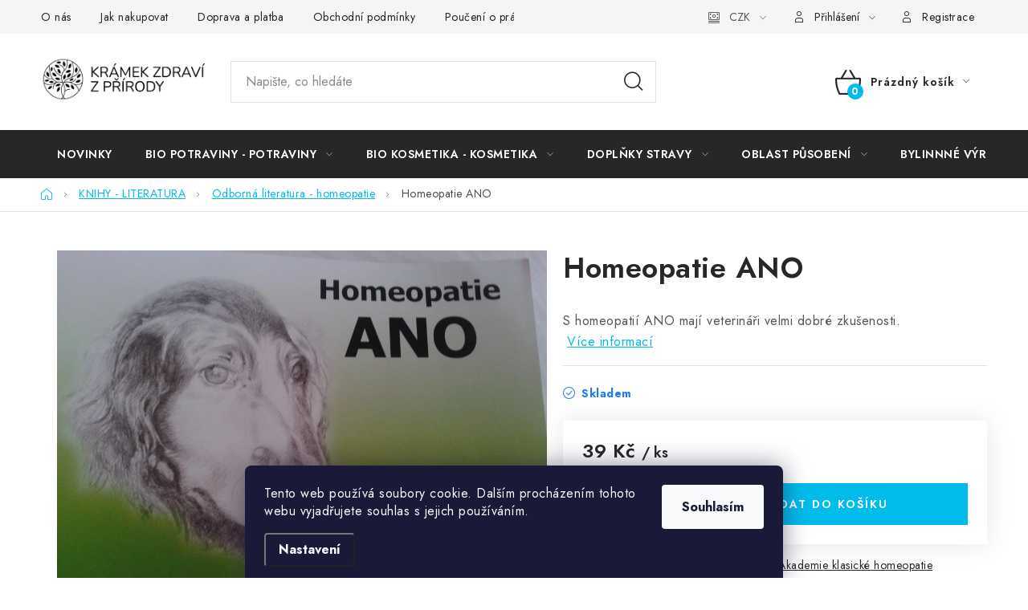

--- FILE ---
content_type: text/html; charset=utf-8
request_url: https://www.kramekzdravizprirody.cz/homeopaticka-literatura-i/homeopatie-ano/
body_size: 46338
content:
<!doctype html><html lang="cs" dir="ltr" class="header-background-light external-fonts-loaded"><head><meta charset="utf-8" /><meta name="viewport" content="width=device-width,initial-scale=1" /><title>Homeopatie ANO | Krámek zdraví z přírody</title><link rel="preconnect" href="https://cdn.myshoptet.com" /><link rel="dns-prefetch" href="https://cdn.myshoptet.com" /><link rel="preload" href="https://cdn.myshoptet.com/prj/dist/master/cms/libs/jquery/jquery-1.11.3.min.js" as="script" /><link href="https://cdn.myshoptet.com/prj/dist/master/cms/templates/frontend_templates/shared/css/font-face/nunito.css" rel="stylesheet"><script>
dataLayer = [];
dataLayer.push({'shoptet' : {
    "pageId": 1245,
    "pageType": "productDetail",
    "currency": "CZK",
    "currencyInfo": {
        "decimalSeparator": ",",
        "exchangeRate": 1,
        "priceDecimalPlaces": 2,
        "symbol": "K\u010d",
        "symbolLeft": 0,
        "thousandSeparator": " "
    },
    "language": "cs",
    "projectId": 129375,
    "product": {
        "id": 6308,
        "guid": "5834b475-aab0-11e6-968a-0cc47a6c92bc",
        "hasVariants": false,
        "codes": [
            {
                "code": 117819855
            }
        ],
        "code": "117819855",
        "name": "Homeopatie ANO",
        "appendix": "",
        "weight": 0,
        "manufacturer": "AKH - Akademie klasick\u00e9 homeopatie",
        "manufacturerGuid": "1EF533250ADE60E6AF60DA0BA3DED3EE",
        "currentCategory": "KNIHY - LITERATURA | Literatura - homeopatie",
        "currentCategoryGuid": "fe41f7eb-b3fd-11e7-ae76-0cc47a6c92bc",
        "defaultCategory": "KNIHY - LITERATURA | Literatura - homeopatie",
        "defaultCategoryGuid": "fe41f7eb-b3fd-11e7-ae76-0cc47a6c92bc",
        "currency": "CZK",
        "priceWithVat": 39
    },
    "stocks": [
        {
            "id": 1,
            "title": "Nature shop",
            "isDeliveryPoint": 1,
            "visibleOnEshop": 1
        },
        {
            "id": "ext",
            "title": "Sklad",
            "isDeliveryPoint": 0,
            "visibleOnEshop": 1
        }
    ],
    "cartInfo": {
        "id": null,
        "freeShipping": false,
        "freeShippingFrom": 1990,
        "leftToFreeGift": {
            "formattedPrice": "0 K\u010d",
            "priceLeft": 0
        },
        "freeGift": false,
        "leftToFreeShipping": {
            "priceLeft": 1990,
            "dependOnRegion": 0,
            "formattedPrice": "1 990 K\u010d"
        },
        "discountCoupon": [],
        "getNoBillingShippingPrice": {
            "withoutVat": 0,
            "vat": 0,
            "withVat": 0
        },
        "cartItems": [],
        "taxMode": "ORDINARY"
    },
    "cart": [],
    "customer": {
        "priceRatio": 1,
        "priceListId": 1,
        "groupId": null,
        "registered": false,
        "mainAccount": false
    }
}});
dataLayer.push({'cookie_consent' : {
    "marketing": "denied",
    "analytics": "denied"
}});
document.addEventListener('DOMContentLoaded', function() {
    shoptet.consent.onAccept(function(agreements) {
        if (agreements.length == 0) {
            return;
        }
        dataLayer.push({
            'cookie_consent' : {
                'marketing' : (agreements.includes(shoptet.config.cookiesConsentOptPersonalisation)
                    ? 'granted' : 'denied'),
                'analytics': (agreements.includes(shoptet.config.cookiesConsentOptAnalytics)
                    ? 'granted' : 'denied')
            },
            'event': 'cookie_consent'
        });
    });
});
</script>

<!-- Google Tag Manager -->
<script>(function(w,d,s,l,i){w[l]=w[l]||[];w[l].push({'gtm.start':
new Date().getTime(),event:'gtm.js'});var f=d.getElementsByTagName(s)[0],
j=d.createElement(s),dl=l!='dataLayer'?'&l='+l:'';j.async=true;j.src=
'https://www.googletagmanager.com/gtm.js?id='+i+dl;f.parentNode.insertBefore(j,f);
})(window,document,'script','dataLayer','GTM-WPJHPB6');</script>
<!-- End Google Tag Manager -->

<meta property="og:type" content="website"><meta property="og:site_name" content="kramekzdravizprirody.cz"><meta property="og:url" content="https://www.kramekzdravizprirody.cz/homeopaticka-literatura-i/homeopatie-ano/"><meta property="og:title" content="Homeopatie ANO | Krámek zdraví z přírody"><meta name="author" content="Krámek zdraví z přírody"><meta name="web_author" content="Shoptet.cz"><meta name="dcterms.rightsHolder" content="www.kramekzdravizprirody.cz"><meta name="robots" content="index,follow"><meta property="og:image" content="https://cdn.myshoptet.com/usr/www.kramekzdravizprirody.cz/user/shop/big/6308-1_vyr-435017.jpg?634ddd1b"><meta property="og:description" content="Homeopatie ANO. S homeopatií ANO mají veterináři velmi dobré zkušenosti. "><meta name="description" content="Homeopatie ANO. S homeopatií ANO mají veterináři velmi dobré zkušenosti. "><meta name="google-site-verification" content="5FOmcdeZlEE0YptN23yn7HLK4VcRNVXTFosp0k8ZJkU"><meta property="product:price:amount" content="39"><meta property="product:price:currency" content="CZK"><style>:root {--color-primary: #252729;--color-primary-h: 210;--color-primary-s: 5%;--color-primary-l: 15%;--color-primary-hover: #000000;--color-primary-hover-h: 0;--color-primary-hover-s: 0%;--color-primary-hover-l: 0%;--color-secondary: #00bceb;--color-secondary-h: 192;--color-secondary-s: 100%;--color-secondary-l: 46%;--color-secondary-hover: #2eef68;--color-secondary-hover-h: 138;--color-secondary-hover-s: 86%;--color-secondary-hover-l: 56%;--color-tertiary: #000000;--color-tertiary-h: 0;--color-tertiary-s: 0%;--color-tertiary-l: 0%;--color-tertiary-hover: #11934D;--color-tertiary-hover-h: 148;--color-tertiary-hover-s: 79%;--color-tertiary-hover-l: 32%;--color-header-background: #ffffff;--template-font: "Nunito";--template-headings-font: "Nunito";--header-background-url: url("[data-uri]");--cookies-notice-background: #1A1937;--cookies-notice-color: #F8FAFB;--cookies-notice-button-hover: #f5f5f5;--cookies-notice-link-hover: #27263f;--templates-update-management-preview-mode-content: "Náhled aktualizací šablony je aktivní pro váš prohlížeč."}</style>
    <script>var shoptet = shoptet || {};</script>
    <script src="https://cdn.myshoptet.com/prj/dist/master/shop/dist/main-3g-header.js.05f199e7fd2450312de2.js"></script>
<!-- User include --><!-- service 1213(832) html code header -->
<link href="https://fonts.googleapis.com/css2?family=Jost:wght@400;600;700&display=swap" rel="stylesheet">
<link href="https://cdn.myshoptet.com/prj/dist/master/shop/dist/font-shoptet-13.css.3c47e30adfa2e9e2683b.css" rel="stylesheet">
<link type="text/css" href="https://cdn.myshoptet.com/usr/paxio.myshoptet.com/user/documents/Jupiter/style.css?v1618378" rel="stylesheet" media="all" />
<link type="text/css" href="https://cdn.myshoptet.com/usr/paxio.myshoptet.com/user/documents/Jupiter/preklady.css?v11" rel="stylesheet" media="all" />
<link href="https://cdn.myshoptet.com/usr/paxio.myshoptet.com/user/documents/Jupiter/ikony.css?v1" rel="stylesheet">
<!-- api 473(125) html code header -->

                <style>
                    #order-billing-methods .radio-wrapper[data-guid="04063857-9b1e-11ed-8eb3-0cc47a6c92bc"]:not(.cggooglepay), #order-billing-methods .radio-wrapper[data-guid="f8066370-66d4-11eb-a065-0cc47a6c92bc"]:not(.cgapplepay) {
                        display: none;
                    }
                </style>
                <script type="text/javascript">
                    document.addEventListener('DOMContentLoaded', function() {
                        if (getShoptetDataLayer('pageType') === 'billingAndShipping') {
                            
                try {
                    if (window.ApplePaySession && window.ApplePaySession.canMakePayments()) {
                        document.querySelector('#order-billing-methods .radio-wrapper[data-guid="f8066370-66d4-11eb-a065-0cc47a6c92bc"]').classList.add('cgapplepay');
                    }
                } catch (err) {} 
            
                            
                const cgBaseCardPaymentMethod = {
                        type: 'CARD',
                        parameters: {
                            allowedAuthMethods: ["PAN_ONLY", "CRYPTOGRAM_3DS"],
                            allowedCardNetworks: [/*"AMEX", "DISCOVER", "INTERAC", "JCB",*/ "MASTERCARD", "VISA"]
                        }
                };
                
                function cgLoadScript(src, callback)
                {
                    var s,
                        r,
                        t;
                    r = false;
                    s = document.createElement('script');
                    s.type = 'text/javascript';
                    s.src = src;
                    s.onload = s.onreadystatechange = function() {
                        if ( !r && (!this.readyState || this.readyState == 'complete') )
                        {
                            r = true;
                            callback();
                        }
                    };
                    t = document.getElementsByTagName('script')[0];
                    t.parentNode.insertBefore(s, t);
                } 
                
                function cgGetGoogleIsReadyToPayRequest() {
                    return Object.assign(
                        {},
                        {
                            apiVersion: 2,
                            apiVersionMinor: 0
                        },
                        {
                            allowedPaymentMethods: [cgBaseCardPaymentMethod]
                        }
                    );
                }

                function onCgGooglePayLoaded() {
                    let paymentsClient = new google.payments.api.PaymentsClient({environment: 'PRODUCTION'});
                    paymentsClient.isReadyToPay(cgGetGoogleIsReadyToPayRequest()).then(function(response) {
                        if (response.result) {
                            document.querySelector('#order-billing-methods .radio-wrapper[data-guid="04063857-9b1e-11ed-8eb3-0cc47a6c92bc"]').classList.add('cggooglepay');	 	 	 	 	 
                        }
                    })
                    .catch(function(err) {});
                }
                
                cgLoadScript('https://pay.google.com/gp/p/js/pay.js', onCgGooglePayLoaded);
            
                        }
                    });
                </script> 
                
<!-- service 731(376) html code header -->
<link rel="preconnect" href="https://image.pobo.cz/" crossorigin>
<link rel="stylesheet" href="https://image.pobo.cz/assets/fix-header.css?v=10" media="print" onload="this.media='all'">
<script src="https://image.pobo.cz/assets/fix-header.js"></script>


<!-- service 421(75) html code header -->
<style>
body:not(.template-07):not(.template-09):not(.template-10):not(.template-11):not(.template-12):not(.template-13):not(.template-14) #return-to-top i::before {content: 'a';}
#return-to-top i:before {content: '\e911';}
#return-to-top {
z-index: 99999999;
    position: fixed;
    bottom: 45px;
    right: 20px;
background: rgba(0, 0, 0, 0.7);
    width: 50px;
    height: 50px;
    display: block;
    text-decoration: none;
    -webkit-border-radius: 35px;
    -moz-border-radius: 35px;
    border-radius: 35px;
    display: none;
    -webkit-transition: all 0.3s linear;
    -moz-transition: all 0.3s ease;
    -ms-transition: all 0.3s ease;
    -o-transition: all 0.3s ease;
    transition: all 0.3s ease;
}
#return-to-top i {color: #fff;margin: -10px 0 0 -10px;position: relative;left: 50%;top: 50%;font-size: 19px;-webkit-transition: all 0.3s ease;-moz-transition: all 0.3s ease;-ms-transition: all 0.3s ease;-o-transition: all 0.3s ease;transition: all 0.3s ease;height: 20px;width: 20px;text-align: center;display: block;font-style: normal;}
#return-to-top:hover {
    background: rgba(0, 0, 0, 0.9);
}
#return-to-top:hover i {
    color: #fff;
}
.icon-chevron-up::before {
font-weight: bold;
}
.ordering-process #return-to-top{display: none !important;}
</style>
<!-- service 1709(1293) html code header -->
<style>
.shkRecapImgExtension {
    float: left;
    width: 50px;
    margin-right: 6px;
    margin-bottom: 2px;
}
.shkRecapImgExtension:not(:nth-of-type(1)) {
  display: none;
}

@media only screen and (max-width: 1200px) and (min-width: 992px) {
    .shkRecapImgExtension {
        width: 38px;
    }
    .template-13 .shkRecapImgExtension {
        margin-right: 0;
        margin-bottom: 5px;
        width: 100%;
    }
}
@media only screen and (max-width: 360px) {
	.shkRecapImgExtension {
        width: 38px;
    }
}
.template-08 #checkout-recapitulation a,
.template-06 #checkout-recapitulation a {
	display: inline;
}
@media only screen and (max-width: 760px) and (min-width: 640px) {
	.template-08 .shkRecapImgExtension {
		margin-right: 0;
        margin-bottom: 5px;
        width: 100%;
	}
  .template-08 #checkout-recapitulation a {
  	display: inline-block;
  }
}

@media only screen and (max-width: 992px) and (min-width: 640px) {
    .template-05 .shkRecapImgExtension,
    .template-04 .shkRecapImgExtension {
        width: 38px;
    }
}
</style>
<!-- service 2358(1865) html code header -->
<link rel="stylesheet" href="https://cdn.myshoptet.com/addons/Shubacek/search_add_product/styles.header.min.css?2b2eb904f35b93c17c15e7580c3d13c74c9aab6f">
<!-- project html code header -->
<style>
.p-detail-inner .p-short-description {font-size:100%}
.container.footer-rows {margin:0; padding:0; width:100%}
.custom-footer__banner40.col-sm-12 .banner {height:100%; padding:0}
.row.custom-footer.elements-1 {margin:0}
.zapati-in img {height:3rem}
.zapati-in {display:flex; justify-content: space-evenly}
.zapati-in ul {list-style-type: none}
.first-column img {margin-right:1rem}
.zapati-in li:before {display:none}

@media (max-width:768px){
.zapati-in {display:grid; grid-template-columns: 1fr 1fr; column-gap:10px; text-align:left}
}

.type-index .homepage-texts-wrapper .top-products-wrapper {display:none;}
.type-index .usr_obsah img {transition: all 200ms ease-in-out}
.type-index .usr_obsah img:hover {transform: scale(1.1);}
.banner {height:30rem}
.extended-banner-texts{text-align:center;margin-top:15rem}

body, * {
    user-select: auto !important;
    pointer-events: auto !important;
}

.custom-footer>div {
    width: 100%;
}

</style>
<!-- /User include --><link rel="shortcut icon" href="/favicon.ico" type="image/x-icon" /><link rel="canonical" href="https://www.kramekzdravizprirody.cz/homeopaticka-literatura-i/homeopatie-ano/" /><style>/* custom background */@media (min-width: 992px) {body {background-position: top center;background-repeat: no-repeat;background-attachment: fixed;}}</style>    <!-- Global site tag (gtag.js) - Google Analytics -->
    <script async src="https://www.googletagmanager.com/gtag/js?id=G-MJPW4KJCCL"></script>
    <script>
        
        window.dataLayer = window.dataLayer || [];
        function gtag(){dataLayer.push(arguments);}
        

                    console.debug('default consent data');

            gtag('consent', 'default', {"ad_storage":"denied","analytics_storage":"denied","ad_user_data":"denied","ad_personalization":"denied","wait_for_update":500});
            dataLayer.push({
                'event': 'default_consent'
            });
        
        gtag('js', new Date());

        
                gtag('config', 'G-MJPW4KJCCL', {"groups":"GA4","send_page_view":false,"content_group":"productDetail","currency":"CZK","page_language":"cs"});
        
                gtag('config', 'AW-951898075', {"allow_enhanced_conversions":true});
        
        
        
        
        
                    gtag('event', 'page_view', {"send_to":"GA4","page_language":"cs","content_group":"productDetail","currency":"CZK"});
        
                gtag('set', 'currency', 'CZK');

        gtag('event', 'view_item', {
            "send_to": "UA",
            "items": [
                {
                    "id": "117819855",
                    "name": "Homeopatie ANO",
                    "category": "KNIHY - LITERATURA \/ Literatura - homeopatie",
                                        "brand": "AKH - Akademie klasick\u00e9 homeopatie",
                                                            "price": 39
                }
            ]
        });
        
        
        
        
        
                    gtag('event', 'view_item', {"send_to":"GA4","page_language":"cs","content_group":"productDetail","value":39,"currency":"CZK","items":[{"item_id":"117819855","item_name":"Homeopatie ANO","item_brand":"AKH - Akademie klasick\u00e9 homeopatie","item_category":"KNIHY - LITERATURA","item_category2":"Literatura - homeopatie","price":39,"quantity":1,"index":0}]});
        
        
        
        
        
        
        
        document.addEventListener('DOMContentLoaded', function() {
            if (typeof shoptet.tracking !== 'undefined') {
                for (var id in shoptet.tracking.bannersList) {
                    gtag('event', 'view_promotion', {
                        "send_to": "UA",
                        "promotions": [
                            {
                                "id": shoptet.tracking.bannersList[id].id,
                                "name": shoptet.tracking.bannersList[id].name,
                                "position": shoptet.tracking.bannersList[id].position
                            }
                        ]
                    });
                }
            }

            shoptet.consent.onAccept(function(agreements) {
                if (agreements.length !== 0) {
                    console.debug('gtag consent accept');
                    var gtagConsentPayload =  {
                        'ad_storage': agreements.includes(shoptet.config.cookiesConsentOptPersonalisation)
                            ? 'granted' : 'denied',
                        'analytics_storage': agreements.includes(shoptet.config.cookiesConsentOptAnalytics)
                            ? 'granted' : 'denied',
                                                                                                'ad_user_data': agreements.includes(shoptet.config.cookiesConsentOptPersonalisation)
                            ? 'granted' : 'denied',
                        'ad_personalization': agreements.includes(shoptet.config.cookiesConsentOptPersonalisation)
                            ? 'granted' : 'denied',
                        };
                    console.debug('update consent data', gtagConsentPayload);
                    gtag('consent', 'update', gtagConsentPayload);
                    dataLayer.push(
                        { 'event': 'update_consent' }
                    );
                }
            });
        });
    </script>
<!-- Start Srovname.cz Pixel -->
<script type="text/plain" data-cookiecategory="analytics">
    !(function (e, n, t, a, s, o, r) {
        e[a] ||
        (((s = e[a] = function () {
            s.process ? s.process.apply(s, arguments) : s.queue.push(arguments);
        }).queue = []),
            ((o = n.createElement(t)).async = 1),
            (o.src = "https://tracking.srovname.cz/srovnamepixel.js"),
            (o.dataset.srv9 = "1"),
            (r = n.getElementsByTagName(t)[0]).parentNode.insertBefore(o, r));
    })(window, document, "script", "srovname");
    srovname("init", "732a4b9045fe13ce3ff0b0c8be0ed3df");
</script>
<!-- End Srovname.cz Pixel -->
<script>
    (function(t, r, a, c, k, i, n, g) { t['ROIDataObject'] = k;
    t[k]=t[k]||function(){ (t[k].q=t[k].q||[]).push(arguments) },t[k].c=i;n=r.createElement(a),
    g=r.getElementsByTagName(a)[0];n.async=1;n.src=c;g.parentNode.insertBefore(n,g)
    })(window, document, 'script', '//www.heureka.cz/ocm/sdk.js?source=shoptet&version=2&page=product_detail', 'heureka', 'cz');

    heureka('set_user_consent', 0);
</script>
</head><body class="desktop id-1245 in-homeopaticka-literatura-i template-13 type-product type-detail one-column-body columns-3 blank-mode blank-mode-css smart-labels-active ums_forms_redesign--off ums_a11y_category_page--on ums_discussion_rating_forms--off ums_flags_display_unification--on ums_a11y_login--on mobile-header-version-0">
        <div id="fb-root"></div>
        <script>
            window.fbAsyncInit = function() {
                FB.init({
//                    appId            : 'your-app-id',
                    autoLogAppEvents : true,
                    xfbml            : true,
                    version          : 'v19.0'
                });
            };
        </script>
        <script async defer crossorigin="anonymous" src="https://connect.facebook.net/cs_CZ/sdk.js"></script>
<!-- Google Tag Manager (noscript) -->
<noscript><iframe src="https://www.googletagmanager.com/ns.html?id=GTM-WPJHPB6"
height="0" width="0" style="display:none;visibility:hidden"></iframe></noscript>
<!-- End Google Tag Manager (noscript) -->

    <div class="siteCookies siteCookies--bottom siteCookies--dark js-siteCookies" role="dialog" data-testid="cookiesPopup" data-nosnippet>
        <div class="siteCookies__form">
            <div class="siteCookies__content">
                <div class="siteCookies__text">
                    <span>Tento web používá soubory cookie. Dalším procházením tohoto webu vyjadřujete souhlas s jejich používáním. <br /></span>
                </div>
                <p class="siteCookies__links">
                    <button class="siteCookies__link js-cookies-settings" aria-label="Nastavení cookies" data-testid="cookiesSettings">Nastavení</button>
                </p>
            </div>
            <div class="siteCookies__buttonWrap">
                                <button class="siteCookies__button js-cookiesConsentSubmit" value="all" aria-label="Přijmout cookies" data-testid="buttonCookiesAccept">Souhlasím</button>
            </div>
        </div>
        <script>
            document.addEventListener("DOMContentLoaded", () => {
                const siteCookies = document.querySelector('.js-siteCookies');
                document.addEventListener("scroll", shoptet.common.throttle(() => {
                    const st = document.documentElement.scrollTop;
                    if (st > 1) {
                        siteCookies.classList.add('siteCookies--scrolled');
                    } else {
                        siteCookies.classList.remove('siteCookies--scrolled');
                    }
                }, 100));
            });
        </script>
    </div>
<a href="#content" class="skip-link sr-only">Přejít na obsah</a><div class="overall-wrapper"><div class="user-action"><div class="container">
    <div class="user-action-in">
                    <div id="login" class="user-action-login popup-widget login-widget" role="dialog" aria-labelledby="loginHeading">
        <div class="popup-widget-inner">
                            <h2 id="loginHeading">Přihlášení k vašemu účtu</h2><div id="customerLogin"><form action="/action/Customer/Login/" method="post" id="formLoginIncluded" class="csrf-enabled formLogin" data-testid="formLogin"><input type="hidden" name="referer" value="" /><div class="form-group"><div class="input-wrapper email js-validated-element-wrapper no-label"><input type="email" name="email" class="form-control" autofocus placeholder="E-mailová adresa (např. jan@novak.cz)" data-testid="inputEmail" autocomplete="email" required /></div></div><div class="form-group"><div class="input-wrapper password js-validated-element-wrapper no-label"><input type="password" name="password" class="form-control" placeholder="Heslo" data-testid="inputPassword" autocomplete="current-password" required /><span class="no-display">Nemůžete vyplnit toto pole</span><input type="text" name="surname" value="" class="no-display" /></div></div><div class="form-group"><div class="login-wrapper"><button type="submit" class="btn btn-secondary btn-text btn-login" data-testid="buttonSubmit">Přihlásit se</button><div class="password-helper"><a href="/registrace/" data-testid="signup" rel="nofollow">Nová registrace</a><a href="/klient/zapomenute-heslo/" rel="nofollow">Zapomenuté heslo</a></div></div></div></form>
</div>                    </div>
    </div>

                <div id="cart-widget" class="user-action-cart popup-widget cart-widget loader-wrapper" data-testid="popupCartWidget" role="dialog" aria-hidden="true">
            <div class="popup-widget-inner cart-widget-inner place-cart-here">
                <div class="loader-overlay">
                    <div class="loader"></div>
                </div>
            </div>
        </div>
    </div>
</div>
</div><div class="top-navigation-bar" data-testid="topNavigationBar">

    <div class="container">

                            <div class="top-navigation-menu">
                <ul class="top-navigation-bar-menu">
                                            <li class="top-navigation-menu-item-1205">
                            <a href="/o-nas/" title="O nás">O nás</a>
                        </li>
                                            <li class="top-navigation-menu-item-27">
                            <a href="/jak-nakupovat/" title="Jak nakupovat" target="blank">Jak nakupovat</a>
                        </li>
                                            <li class="top-navigation-menu-item-1220">
                            <a href="/doprava-a-platba/" title="Doprava a platba" target="blank">Doprava a platba</a>
                        </li>
                                            <li class="top-navigation-menu-item-39">
                            <a href="/obchodni-podminky/" title="Obchodní podmínky" target="blank">Obchodní podmínky</a>
                        </li>
                                            <li class="top-navigation-menu-item-1403">
                            <a href="/pouceni-o-pravu-na-odstoupeni-od-smlouvy-a-formular-pro-odstoupeni-od-smlouvy/" title="Poučení o právu na odstoupení od smlouvy a formulář pro odstoupení od smlouvy CZ/SK" target="blank">Poučení o právu na odstoupení od smlouvy a formulář pro odstoupení od smlouvy CZ/SK</a>
                        </li>
                                            <li class="top-navigation-menu-item-1409">
                            <a href="/obchodne-podmienky-preklad-do-slovenstiny/" title="Obchodné podmienky - překlad do slovenštiny" target="blank">Obchodné podmienky - překlad do slovenštiny</a>
                        </li>
                                            <li class="top-navigation-menu-item-1356">
                            <a href="/jak-zachazime-s-vasimi-osobnimi-udaji-a-proc-pouzivae-cookies/" title="Jak zacházíme s vašimi osobními údaji a proč používáme cookies?">Jak zacházíme s vašimi osobními údaji a proč používáme cookies?</a>
                        </li>
                                    </ul>
                <div class="top-navigation-menu-trigger">Více</div>
                <ul class="top-navigation-bar-menu-helper"></ul>
            </div>
        
        <div class="top-navigation-tools">
                <div class="dropdown">
        <span>Ceny v:</span>
        <button id="topNavigationDropdown" type="button" data-toggle="dropdown" aria-haspopup="true" aria-expanded="false">
            CZK
            <span class="caret"></span>
        </button>
        <ul class="dropdown-menu" aria-labelledby="topNavigationDropdown"><li><a href="/action/Currency/changeCurrency/?currencyCode=CZK" rel="nofollow">CZK</a></li><li><a href="/action/Currency/changeCurrency/?currencyCode=EUR" rel="nofollow">EUR</a></li></ul>
    </div>
            <button class="top-nav-button top-nav-button-login toggle-window" type="button" data-target="login" aria-haspopup="dialog" aria-controls="login" aria-expanded="false" data-testid="signin"><span>Přihlášení</span></button>
    <a href="/registrace/" class="top-nav-button top-nav-button-register" data-testid="headerSignup">Registrace</a>
        </div>

    </div>

</div>
<header id="header">
        <div class="header-top">
            <div class="container navigation-wrapper header-top-wrapper">
                <div class="site-name"><a href="/" data-testid="linkWebsiteLogo"><img src="https://cdn.myshoptet.com/usr/www.kramekzdravizprirody.cz/user/logos/logo_kramek_v2.png" alt="Krámek zdraví z přírody" fetchpriority="low" /></a></div>                <div class="search" itemscope itemtype="https://schema.org/WebSite">
                    <meta itemprop="headline" content="Literatura - homeopatie"/><meta itemprop="url" content="https://www.kramekzdravizprirody.cz"/><meta itemprop="text" content="Homeopatie ANO. S homeopatií ANO mají veterináři&amp;amp;nbsp;velmi dobré zkušenosti.&amp;amp;nbsp;"/>                    <form action="/action/ProductSearch/prepareString/" method="post"
    id="formSearchForm" class="search-form compact-form js-search-main"
    itemprop="potentialAction" itemscope itemtype="https://schema.org/SearchAction" data-testid="searchForm">
    <fieldset>
        <meta itemprop="target"
            content="https://www.kramekzdravizprirody.cz/vyhledavani/?string={string}"/>
        <input type="hidden" name="language" value="cs"/>
        
            
    <span class="search-input-icon" aria-hidden="true"></span>

<input
    type="search"
    name="string"
        class="query-input form-control search-input js-search-input"
    placeholder="Napište, co hledáte"
    autocomplete="off"
    required
    itemprop="query-input"
    aria-label="Vyhledávání"
    data-testid="searchInput"
>
            <button type="submit" class="btn btn-default search-button" data-testid="searchBtn">Hledat</button>
        
    </fieldset>
</form>
                </div>
                <div class="navigation-buttons">
                    <a href="#" class="toggle-window" data-target="search" data-testid="linkSearchIcon"><span class="sr-only">Hledat</span></a>
                        
    <a href="/kosik/" class="btn btn-icon toggle-window cart-count" data-target="cart" data-hover="true" data-redirect="true" data-testid="headerCart" rel="nofollow" aria-haspopup="dialog" aria-expanded="false" aria-controls="cart-widget">
        
                <span class="sr-only">Nákupní košík</span>
        
            <span class="cart-price visible-lg-inline-block" data-testid="headerCartPrice">
                                    Prázdný košík                            </span>
        
    
            </a>
                    <a href="#" class="toggle-window" data-target="navigation" data-testid="hamburgerMenu"></a>
                </div>
            </div>
        </div>
        <div class="header-bottom">
            <div class="container navigation-wrapper header-bottom-wrapper js-navigation-container">
                <nav id="navigation" aria-label="Hlavní menu" data-collapsible="true"><div class="navigation-in menu"><ul class="menu-level-1" role="menubar" data-testid="headerMenuItems"><li class="menu-item-1881" role="none"><a href="/novinky/" data-testid="headerMenuItem" role="menuitem" aria-expanded="false"><b>NOVINKY</b></a></li>
<li class="menu-item-2043 ext" role="none"><a href="/biopotraviny-potraviny/" data-testid="headerMenuItem" role="menuitem" aria-haspopup="true" aria-expanded="false"><b>BIO POTRAVINY - POTRAVINY</b><span class="submenu-arrow"></span></a><ul class="menu-level-2" aria-label="BIO POTRAVINY - POTRAVINY" tabindex="-1" role="menu"><li class="menu-item-2010 has-third-level" role="none"><a href="/bio-napoje-napoje/" class="menu-image" data-testid="headerMenuItem" tabindex="-1" aria-hidden="true"><img src="data:image/svg+xml,%3Csvg%20width%3D%22140%22%20height%3D%22100%22%20xmlns%3D%22http%3A%2F%2Fwww.w3.org%2F2000%2Fsvg%22%3E%3C%2Fsvg%3E" alt="" aria-hidden="true" width="140" height="100"  data-src="https://cdn.myshoptet.com/usr/www.kramekzdravizprirody.cz/user/categories/thumb/napoje.jpg" fetchpriority="low" /></a><div><a href="/bio-napoje-napoje/" data-testid="headerMenuItem" role="menuitem"><span>BIO NÁPOJE, NÁPOJE</span></a>
                                                    <ul class="menu-level-3" role="menu">
                                                                    <li class="menu-item-2013" role="none">
                                        <a href="/alkoholicke-napoje/" data-testid="headerMenuItem" role="menuitem">
                                            ALKOHOLICKÉ NÁPOJE</a>,                                    </li>
                                                                    <li class="menu-item-2100" role="none">
                                        <a href="/nealkoholicke-napoje/" data-testid="headerMenuItem" role="menuitem">
                                            NEALKOHOLICKÉ NÁPOJE</a>,                                    </li>
                                                                    <li class="menu-item-2229" role="none">
                                        <a href="/kavy--caje-a-kakao/" data-testid="headerMenuItem" role="menuitem">
                                            KÁVY, ČAJE A KAKAO</a>,                                    </li>
                                                                    <li class="menu-item-2721" role="none">
                                        <a href="/sirupy-ovocne--bylinne--bio/" data-testid="headerMenuItem" role="menuitem">
                                            SIRUPY - OVOCNÉ, BYLINNÉ, BIO</a>                                    </li>
                                                            </ul>
                        </div></li><li class="menu-item-2757" role="none"><a href="/bezlepkove-potraviny-2/" class="menu-image" data-testid="headerMenuItem" tabindex="-1" aria-hidden="true"><img src="data:image/svg+xml,%3Csvg%20width%3D%22140%22%20height%3D%22100%22%20xmlns%3D%22http%3A%2F%2Fwww.w3.org%2F2000%2Fsvg%22%3E%3C%2Fsvg%3E" alt="" aria-hidden="true" width="140" height="100"  data-src="https://cdn.myshoptet.com/usr/www.kramekzdravizprirody.cz/user/categories/thumb/bezlepek.jpg" fetchpriority="low" /></a><div><a href="/bezlepkove-potraviny-2/" data-testid="headerMenuItem" role="menuitem"><span>BEZLEPKOVÉ POTRAVINY</span></a>
                        </div></li><li class="menu-item-2064 has-third-level" role="none"><a href="/bio-i-nebio-pro-deti/" class="menu-image" data-testid="headerMenuItem" tabindex="-1" aria-hidden="true"><img src="data:image/svg+xml,%3Csvg%20width%3D%22140%22%20height%3D%22100%22%20xmlns%3D%22http%3A%2F%2Fwww.w3.org%2F2000%2Fsvg%22%3E%3C%2Fsvg%3E" alt="" aria-hidden="true" width="140" height="100"  data-src="https://cdn.myshoptet.com/usr/www.kramekzdravizprirody.cz/user/categories/thumb/bio_pro_deti.jpg" fetchpriority="low" /></a><div><a href="/bio-i-nebio-pro-deti/" data-testid="headerMenuItem" role="menuitem"><span>BIO I NEBIO PRO DĚTI</span></a>
                                                    <ul class="menu-level-3" role="menu">
                                                                    <li class="menu-item-2067" role="none">
                                        <a href="/presnidavky--prikrmy-a-kase/" data-testid="headerMenuItem" role="menuitem">
                                            Přesnídávky, příkrmy a kaše</a>                                    </li>
                                                            </ul>
                        </div></li><li class="menu-item-2220 has-third-level" role="none"><a href="/cukry-a-dalsi-sladidla/" class="menu-image" data-testid="headerMenuItem" tabindex="-1" aria-hidden="true"><img src="data:image/svg+xml,%3Csvg%20width%3D%22140%22%20height%3D%22100%22%20xmlns%3D%22http%3A%2F%2Fwww.w3.org%2F2000%2Fsvg%22%3E%3C%2Fsvg%3E" alt="" aria-hidden="true" width="140" height="100"  data-src="https://cdn.myshoptet.com/usr/www.kramekzdravizprirody.cz/user/categories/thumb/sladidla-1.jpg" fetchpriority="low" /></a><div><a href="/cukry-a-dalsi-sladidla/" data-testid="headerMenuItem" role="menuitem"><span>Cukry a další sladidla</span></a>
                                                    <ul class="menu-level-3" role="menu">
                                                                    <li class="menu-item-2223" role="none">
                                        <a href="/cukry/" data-testid="headerMenuItem" role="menuitem">
                                            Cukry</a>,                                    </li>
                                                                    <li class="menu-item-2304" role="none">
                                        <a href="/sladidla/" data-testid="headerMenuItem" role="menuitem">
                                            Sladidla</a>                                    </li>
                                                            </ul>
                        </div></li><li class="menu-item-2184 has-third-level" role="none"><a href="/cokolady-a-cukrovinky/" class="menu-image" data-testid="headerMenuItem" tabindex="-1" aria-hidden="true"><img src="data:image/svg+xml,%3Csvg%20width%3D%22140%22%20height%3D%22100%22%20xmlns%3D%22http%3A%2F%2Fwww.w3.org%2F2000%2Fsvg%22%3E%3C%2Fsvg%3E" alt="" aria-hidden="true" width="140" height="100"  data-src="https://cdn.myshoptet.com/usr/www.kramekzdravizprirody.cz/user/categories/thumb/kako_a___okolady-3.jpg" fetchpriority="low" /></a><div><a href="/cokolady-a-cukrovinky/" data-testid="headerMenuItem" role="menuitem"><span>Čokolády a cukrovinky</span></a>
                                                    <ul class="menu-level-3" role="menu">
                                                                    <li class="menu-item-2187" role="none">
                                        <a href="/bonbony-a-cukrovinky/" data-testid="headerMenuItem" role="menuitem">
                                            Bonbóny a cukrovinky</a>,                                    </li>
                                                                    <li class="menu-item-2610" role="none">
                                        <a href="/cookies-susenky/" data-testid="headerMenuItem" role="menuitem">
                                            Cookies</a>,                                    </li>
                                                                    <li class="menu-item-2253" role="none">
                                        <a href="/cokolady/" data-testid="headerMenuItem" role="menuitem">
                                            Čokolády</a>,                                    </li>
                                                                    <li class="menu-item-2601" role="none">
                                        <a href="/cokoladove-tycinky--kulicky-a-dalsi-dobroty/" data-testid="headerMenuItem" role="menuitem">
                                            Čokoládové tyčinky, kuličky a další dobroty</a>,                                    </li>
                                                                    <li class="menu-item-2295" role="none">
                                        <a href="/gumovi-medvidci/" data-testid="headerMenuItem" role="menuitem">
                                            Gumoví medvídci</a>,                                    </li>
                                                                    <li class="menu-item-2289" role="none">
                                        <a href="/zvykacky/" data-testid="headerMenuItem" role="menuitem">
                                            Žvýkačky</a>,                                    </li>
                                                                    <li class="menu-item-2811" role="none">
                                        <a href="/lanyze/" data-testid="headerMenuItem" role="menuitem">
                                            Lanýže</a>                                    </li>
                                                            </ul>
                        </div></li><li class="menu-item-2889" role="none"><a href="/ghicko/" class="menu-image" data-testid="headerMenuItem" tabindex="-1" aria-hidden="true"><img src="data:image/svg+xml,%3Csvg%20width%3D%22140%22%20height%3D%22100%22%20xmlns%3D%22http%3A%2F%2Fwww.w3.org%2F2000%2Fsvg%22%3E%3C%2Fsvg%3E" alt="" aria-hidden="true" width="140" height="100"  data-src="https://cdn.myshoptet.com/usr/www.kramekzdravizprirody.cz/user/categories/thumb/gh____ko_2.jpg" fetchpriority="low" /></a><div><a href="/ghicko/" data-testid="headerMenuItem" role="menuitem"><span>GHÍČKO</span></a>
                        </div></li><li class="menu-item-3069" role="none"><a href="/hriby--houby/" class="menu-image" data-testid="headerMenuItem" tabindex="-1" aria-hidden="true"><img src="data:image/svg+xml,%3Csvg%20width%3D%22140%22%20height%3D%22100%22%20xmlns%3D%22http%3A%2F%2Fwww.w3.org%2F2000%2Fsvg%22%3E%3C%2Fsvg%3E" alt="" aria-hidden="true" width="140" height="100"  data-src="https://cdn.myshoptet.com/prj/dist/master/cms/templates/frontend_templates/00/img/folder.svg" fetchpriority="low" /></a><div><a href="/hriby--houby/" data-testid="headerMenuItem" role="menuitem"><span>HŘIBY, HOUBY</span></a>
                        </div></li><li class="menu-item-3065" role="none"><a href="/jerky--susene-maso-a-podobne-dobroty/" class="menu-image" data-testid="headerMenuItem" tabindex="-1" aria-hidden="true"><img src="data:image/svg+xml,%3Csvg%20width%3D%22140%22%20height%3D%22100%22%20xmlns%3D%22http%3A%2F%2Fwww.w3.org%2F2000%2Fsvg%22%3E%3C%2Fsvg%3E" alt="" aria-hidden="true" width="140" height="100"  data-src="https://cdn.myshoptet.com/prj/dist/master/cms/templates/frontend_templates/00/img/folder.svg" fetchpriority="low" /></a><div><a href="/jerky--susene-maso-a-podobne-dobroty/" data-testid="headerMenuItem" role="menuitem"><span>JERKY, SUŠENÉ MASO A PODOBNÉ DOBROTY</span></a>
                        </div></li><li class="menu-item-2820" role="none"><a href="/kakao-a-kakaove-produkty/" class="menu-image" data-testid="headerMenuItem" tabindex="-1" aria-hidden="true"><img src="data:image/svg+xml,%3Csvg%20width%3D%22140%22%20height%3D%22100%22%20xmlns%3D%22http%3A%2F%2Fwww.w3.org%2F2000%2Fsvg%22%3E%3C%2Fsvg%3E" alt="" aria-hidden="true" width="140" height="100"  data-src="https://cdn.myshoptet.com/usr/www.kramekzdravizprirody.cz/user/categories/thumb/kakove_boby-1.jpg" fetchpriority="low" /></a><div><a href="/kakao-a-kakaove-produkty/" data-testid="headerMenuItem" role="menuitem"><span>KAKAO A KAKAOVÉ PRODUKTY</span></a>
                        </div></li><li class="menu-item-2046 has-third-level" role="none"><a href="/kecupy--horcice--omacky-a-majonezy/" class="menu-image" data-testid="headerMenuItem" tabindex="-1" aria-hidden="true"><img src="data:image/svg+xml,%3Csvg%20width%3D%22140%22%20height%3D%22100%22%20xmlns%3D%22http%3A%2F%2Fwww.w3.org%2F2000%2Fsvg%22%3E%3C%2Fsvg%3E" alt="" aria-hidden="true" width="140" height="100"  data-src="https://cdn.myshoptet.com/usr/www.kramekzdravizprirody.cz/user/categories/thumb/oma__ky.jpg" fetchpriority="low" /></a><div><a href="/kecupy--horcice--omacky-a-majonezy/" data-testid="headerMenuItem" role="menuitem"><span>Kečupy, hořčice, omáčky a majonézy</span></a>
                                                    <ul class="menu-level-3" role="menu">
                                                                    <li class="menu-item-2049" role="none">
                                        <a href="/horcice/" data-testid="headerMenuItem" role="menuitem">
                                            Hořčice</a>,                                    </li>
                                                                    <li class="menu-item-2070" role="none">
                                        <a href="/kecupy--rajcatove-produkty-a-pesta/" data-testid="headerMenuItem" role="menuitem">
                                            Kečupy, rajčatové produkty a pesta</a>,                                    </li>
                                                                    <li class="menu-item-2217" role="none">
                                        <a href="/korenici-a-hotove-omacky/" data-testid="headerMenuItem" role="menuitem">
                                            Kořenící a hotové omáčky</a>,                                    </li>
                                                                    <li class="menu-item-2280" role="none">
                                        <a href="/majonezy/" data-testid="headerMenuItem" role="menuitem">
                                            Majonézy</a>                                    </li>
                                                            </ul>
                        </div></li><li class="menu-item-2805" role="none"><a href="/kokosove-dobroty--oleje--masla--mleka-a-dalsi/" class="menu-image" data-testid="headerMenuItem" tabindex="-1" aria-hidden="true"><img src="data:image/svg+xml,%3Csvg%20width%3D%22140%22%20height%3D%22100%22%20xmlns%3D%22http%3A%2F%2Fwww.w3.org%2F2000%2Fsvg%22%3E%3C%2Fsvg%3E" alt="" aria-hidden="true" width="140" height="100"  data-src="https://cdn.myshoptet.com/usr/www.kramekzdravizprirody.cz/user/categories/thumb/kokos.jpg" fetchpriority="low" /></a><div><a href="/kokosove-dobroty--oleje--masla--mleka-a-dalsi/" data-testid="headerMenuItem" role="menuitem"><span>Kokosové dobroty, oleje, másla, mléka a další</span></a>
                        </div></li><li class="menu-item-2091 has-third-level" role="none"><a href="/koreni-soli-soda-dochucovadla/" class="menu-image" data-testid="headerMenuItem" tabindex="-1" aria-hidden="true"><img src="data:image/svg+xml,%3Csvg%20width%3D%22140%22%20height%3D%22100%22%20xmlns%3D%22http%3A%2F%2Fwww.w3.org%2F2000%2Fsvg%22%3E%3C%2Fsvg%3E" alt="" aria-hidden="true" width="140" height="100"  data-src="https://cdn.myshoptet.com/usr/www.kramekzdravizprirody.cz/user/categories/thumb/sul-1.jpg" fetchpriority="low" /></a><div><a href="/koreni-soli-soda-dochucovadla/" data-testid="headerMenuItem" role="menuitem"><span>KOŘENÍ -SOLI - SODA - DOCHUCOVADLA</span></a>
                                                    <ul class="menu-level-3" role="menu">
                                                                    <li class="menu-item-2094" role="none">
                                        <a href="/kamenna-a-morska-sul/" data-testid="headerMenuItem" role="menuitem">
                                            Kamenná a mořská sůl</a>,                                    </li>
                                                                    <li class="menu-item-2106" role="none">
                                        <a href="/sypane-koreni-a-smesi/" data-testid="headerMenuItem" role="menuitem">
                                            Sypané koření a směsi</a>,                                    </li>
                                                                    <li class="menu-item-2181" role="none">
                                        <a href="/korenici-soli/" data-testid="headerMenuItem" role="menuitem">
                                            Kořenící soli</a>                                    </li>
                                                            </ul>
                        </div></li><li class="menu-item-3029" role="none"><a href="/marmelady--dzemy/" class="menu-image" data-testid="headerMenuItem" tabindex="-1" aria-hidden="true"><img src="data:image/svg+xml,%3Csvg%20width%3D%22140%22%20height%3D%22100%22%20xmlns%3D%22http%3A%2F%2Fwww.w3.org%2F2000%2Fsvg%22%3E%3C%2Fsvg%3E" alt="" aria-hidden="true" width="140" height="100"  data-src="https://cdn.myshoptet.com/prj/dist/master/cms/templates/frontend_templates/00/img/folder.svg" fetchpriority="low" /></a><div><a href="/marmelady--dzemy/" data-testid="headerMenuItem" role="menuitem"><span>MARMELÁDY, DŽEMY</span></a>
                        </div></li><li class="menu-item-2956" role="none"><a href="/med-a-medove-dobroty/" class="menu-image" data-testid="headerMenuItem" tabindex="-1" aria-hidden="true"><img src="data:image/svg+xml,%3Csvg%20width%3D%22140%22%20height%3D%22100%22%20xmlns%3D%22http%3A%2F%2Fwww.w3.org%2F2000%2Fsvg%22%3E%3C%2Fsvg%3E" alt="" aria-hidden="true" width="140" height="100"  data-src="https://cdn.myshoptet.com/prj/dist/master/cms/templates/frontend_templates/00/img/folder.svg" fetchpriority="low" /></a><div><a href="/med-a-medove-dobroty/" data-testid="headerMenuItem" role="menuitem"><span>MED A MEDOVÉ DOBROTY</span></a>
                        </div></li><li class="menu-item-3078" role="none"><a href="/mleko--mlecne-produkty/" class="menu-image" data-testid="headerMenuItem" tabindex="-1" aria-hidden="true"><img src="data:image/svg+xml,%3Csvg%20width%3D%22140%22%20height%3D%22100%22%20xmlns%3D%22http%3A%2F%2Fwww.w3.org%2F2000%2Fsvg%22%3E%3C%2Fsvg%3E" alt="" aria-hidden="true" width="140" height="100"  data-src="https://cdn.myshoptet.com/prj/dist/master/cms/templates/frontend_templates/00/img/folder.svg" fetchpriority="low" /></a><div><a href="/mleko--mlecne-produkty/" data-testid="headerMenuItem" role="menuitem"><span>MLÉKO, MLÉČNÉ PRODUKTY</span></a>
                        </div></li><li class="menu-item-2058 has-third-level" role="none"><a href="/mlynarenske-produkty/" class="menu-image" data-testid="headerMenuItem" tabindex="-1" aria-hidden="true"><img src="data:image/svg+xml,%3Csvg%20width%3D%22140%22%20height%3D%22100%22%20xmlns%3D%22http%3A%2F%2Fwww.w3.org%2F2000%2Fsvg%22%3E%3C%2Fsvg%3E" alt="" aria-hidden="true" width="140" height="100"  data-src="https://cdn.myshoptet.com/usr/www.kramekzdravizprirody.cz/user/categories/thumb/mlyn__rensk___v__robky_2.jpg" fetchpriority="low" /></a><div><a href="/mlynarenske-produkty/" data-testid="headerMenuItem" role="menuitem"><span>Mlynárenské produkty</span></a>
                                                    <ul class="menu-level-3" role="menu">
                                                                    <li class="menu-item-2061" role="none">
                                        <a href="/krupice-a-jine-produkty/" data-testid="headerMenuItem" role="menuitem">
                                            Krupice a jiné produkty</a>,                                    </li>
                                                                    <li class="menu-item-2148" role="none">
                                        <a href="/mouky-a-moucne-smesi/" data-testid="headerMenuItem" role="menuitem">
                                            Mouky a moučné směsi</a>,                                    </li>
                                                                    <li class="menu-item-2151" role="none">
                                        <a href="/produkty-ze-skrobu/" data-testid="headerMenuItem" role="menuitem">
                                            Produkty ze škrobu</a>,                                    </li>
                                                                    <li class="menu-item-2157" role="none">
                                        <a href="/strouhanky/" data-testid="headerMenuItem" role="menuitem">
                                            Strouhanky</a>                                    </li>
                                                            </ul>
                        </div></li><li class="menu-item-2073 has-third-level" role="none"><a href="/musli-a-cerealie-kase/" class="menu-image" data-testid="headerMenuItem" tabindex="-1" aria-hidden="true"><img src="data:image/svg+xml,%3Csvg%20width%3D%22140%22%20height%3D%22100%22%20xmlns%3D%22http%3A%2F%2Fwww.w3.org%2F2000%2Fsvg%22%3E%3C%2Fsvg%3E" alt="" aria-hidden="true" width="140" height="100"  data-src="https://cdn.myshoptet.com/usr/www.kramekzdravizprirody.cz/user/categories/thumb/musli.png" fetchpriority="low" /></a><div><a href="/musli-a-cerealie-kase/" data-testid="headerMenuItem" role="menuitem"><span>Müsli - cereálie - kaše</span></a>
                                                    <ul class="menu-level-3" role="menu">
                                                                    <li class="menu-item-2076" role="none">
                                        <a href="/cerealie/" data-testid="headerMenuItem" role="menuitem">
                                            Cereálie</a>,                                    </li>
                                                                    <li class="menu-item-2259" role="none">
                                        <a href="/musli-a-kase/" data-testid="headerMenuItem" role="menuitem">
                                            Müsli a kaše</a>                                    </li>
                                                            </ul>
                        </div></li><li class="menu-item-2085 has-third-level" role="none"><a href="/nakladana-zelenina-a-kompoty/" class="menu-image" data-testid="headerMenuItem" tabindex="-1" aria-hidden="true"><img src="data:image/svg+xml,%3Csvg%20width%3D%22140%22%20height%3D%22100%22%20xmlns%3D%22http%3A%2F%2Fwww.w3.org%2F2000%2Fsvg%22%3E%3C%2Fsvg%3E" alt="" aria-hidden="true" width="140" height="100"  data-src="https://cdn.myshoptet.com/usr/www.kramekzdravizprirody.cz/user/categories/thumb/zelenina.jpg" fetchpriority="low" /></a><div><a href="/nakladana-zelenina-a-kompoty/" data-testid="headerMenuItem" role="menuitem"><span>Nakládaná zelenina a kompoty</span></a>
                                                    <ul class="menu-level-3" role="menu">
                                                                    <li class="menu-item-2088" role="none">
                                        <a href="/zeleninove-konzervy-a-delikatesy/" data-testid="headerMenuItem" role="menuitem">
                                            Zeleninové konzervy a delikatesy</a>,                                    </li>
                                                                    <li class="menu-item-2235" role="none">
                                        <a href="/ovocne-kompoty/" data-testid="headerMenuItem" role="menuitem">
                                            Ovocné kompoty</a>,                                    </li>
                                                                    <li class="menu-item-2241" role="none">
                                        <a href="/olivy-a-kapary/" data-testid="headerMenuItem" role="menuitem">
                                            Olivy a kapary</a>                                    </li>
                                                            </ul>
                        </div></li><li class="menu-item-2079 has-third-level" role="none"><a href="/obilniny-a-seminka/" class="menu-image" data-testid="headerMenuItem" tabindex="-1" aria-hidden="true"><img src="data:image/svg+xml,%3Csvg%20width%3D%22140%22%20height%3D%22100%22%20xmlns%3D%22http%3A%2F%2Fwww.w3.org%2F2000%2Fsvg%22%3E%3C%2Fsvg%3E" alt="" aria-hidden="true" width="140" height="100"  data-src="https://cdn.myshoptet.com/usr/www.kramekzdravizprirody.cz/user/categories/thumb/obiloviny_-1.jpg" fetchpriority="low" /></a><div><a href="/obilniny-a-seminka/" data-testid="headerMenuItem" role="menuitem"><span>OBILOVINY A SEMÍNKA</span></a>
                                                    <ul class="menu-level-3" role="menu">
                                                                    <li class="menu-item-2082" role="none">
                                        <a href="/obilniny/" data-testid="headerMenuItem" role="menuitem">
                                            Obilniny</a>,                                    </li>
                                                                    <li class="menu-item-2097" role="none">
                                        <a href="/seminka/" data-testid="headerMenuItem" role="menuitem">
                                            Semínka</a>                                    </li>
                                                            </ul>
                        </div></li><li class="menu-item-3009" role="none"><a href="/ocet/" class="menu-image" data-testid="headerMenuItem" tabindex="-1" aria-hidden="true"><img src="data:image/svg+xml,%3Csvg%20width%3D%22140%22%20height%3D%22100%22%20xmlns%3D%22http%3A%2F%2Fwww.w3.org%2F2000%2Fsvg%22%3E%3C%2Fsvg%3E" alt="" aria-hidden="true" width="140" height="100"  data-src="https://cdn.myshoptet.com/prj/dist/master/cms/templates/frontend_templates/00/img/folder.svg" fetchpriority="low" /></a><div><a href="/ocet/" data-testid="headerMenuItem" role="menuitem"><span>OCET</span></a>
                        </div></li><li class="menu-item-2202 has-third-level" role="none"><a href="/oleje--tuky-a-margariny--sadlo/" class="menu-image" data-testid="headerMenuItem" tabindex="-1" aria-hidden="true"><img src="data:image/svg+xml,%3Csvg%20width%3D%22140%22%20height%3D%22100%22%20xmlns%3D%22http%3A%2F%2Fwww.w3.org%2F2000%2Fsvg%22%3E%3C%2Fsvg%3E" alt="" aria-hidden="true" width="140" height="100"  data-src="https://cdn.myshoptet.com/usr/www.kramekzdravizprirody.cz/user/categories/thumb/tuk.jpg" fetchpriority="low" /></a><div><a href="/oleje--tuky-a-margariny--sadlo/" data-testid="headerMenuItem" role="menuitem"><span>Oleje, tuky a margaríny</span></a>
                                                    <ul class="menu-level-3" role="menu">
                                                                    <li class="menu-item-2205" role="none">
                                        <a href="/oleje/" data-testid="headerMenuItem" role="menuitem">
                                            Oleje</a>,                                    </li>
                                                                    <li class="menu-item-2301" role="none">
                                        <a href="/margariny/" data-testid="headerMenuItem" role="menuitem">
                                            Margaríny</a>,                                    </li>
                                                                    <li class="menu-item-2310" role="none">
                                        <a href="/tuky/" data-testid="headerMenuItem" role="menuitem">
                                            Tuky</a>                                    </li>
                                                            </ul>
                        </div></li><li class="menu-item-2901" role="none"><a href="/orechove-masla-a-kremy/" class="menu-image" data-testid="headerMenuItem" tabindex="-1" aria-hidden="true"><img src="data:image/svg+xml,%3Csvg%20width%3D%22140%22%20height%3D%22100%22%20xmlns%3D%22http%3A%2F%2Fwww.w3.org%2F2000%2Fsvg%22%3E%3C%2Fsvg%3E" alt="" aria-hidden="true" width="140" height="100"  data-src="https://cdn.myshoptet.com/prj/dist/master/cms/templates/frontend_templates/00/img/folder.svg" fetchpriority="low" /></a><div><a href="/orechove-masla-a-kremy/" data-testid="headerMenuItem" role="menuitem"><span>OŘECHOVÉ MÁSLA A KRÉMY</span></a>
                        </div></li><li class="menu-item-2142 has-third-level" role="none"><a href="/orechy-a-susene-plody/" class="menu-image" data-testid="headerMenuItem" tabindex="-1" aria-hidden="true"><img src="data:image/svg+xml,%3Csvg%20width%3D%22140%22%20height%3D%22100%22%20xmlns%3D%22http%3A%2F%2Fwww.w3.org%2F2000%2Fsvg%22%3E%3C%2Fsvg%3E" alt="" aria-hidden="true" width="140" height="100"  data-src="https://cdn.myshoptet.com/usr/www.kramekzdravizprirody.cz/user/categories/thumb/o__echy_3.jpg" fetchpriority="low" /></a><div><a href="/orechy-a-susene-plody/" data-testid="headerMenuItem" role="menuitem"><span>Ořechy a sušené plody</span></a>
                                                    <ul class="menu-level-3" role="menu">
                                                                    <li class="menu-item-2145" role="none">
                                        <a href="/susene-plody/" data-testid="headerMenuItem" role="menuitem">
                                            Sušené plody</a>,                                    </li>
                                                                    <li class="menu-item-2271" role="none">
                                        <a href="/orechy/" data-testid="headerMenuItem" role="menuitem">
                                            Ořechy</a>,                                    </li>
                                                                    <li class="menu-item-2274" role="none">
                                        <a href="/seminka-2/" data-testid="headerMenuItem" role="menuitem">
                                            Semínka</a>                                    </li>
                                                            </ul>
                        </div></li><li class="menu-item-2526" role="none"><a href="/orechy-a-seminka/" class="menu-image" data-testid="headerMenuItem" tabindex="-1" aria-hidden="true"><img src="data:image/svg+xml,%3Csvg%20width%3D%22140%22%20height%3D%22100%22%20xmlns%3D%22http%3A%2F%2Fwww.w3.org%2F2000%2Fsvg%22%3E%3C%2Fsvg%3E" alt="" aria-hidden="true" width="140" height="100"  data-src="https://cdn.myshoptet.com/usr/www.kramekzdravizprirody.cz/user/categories/thumb/o__echy_4.jpg" fetchpriority="low" /></a><div><a href="/orechy-a-seminka/" data-testid="headerMenuItem" role="menuitem"><span>OŘECHY A SEMÍNKA</span></a>
                        </div></li><li class="menu-item-2262 has-third-level" role="none"><a href="/ovoce--ovocne-tycinky-a-konfety/" class="menu-image" data-testid="headerMenuItem" tabindex="-1" aria-hidden="true"><img src="data:image/svg+xml,%3Csvg%20width%3D%22140%22%20height%3D%22100%22%20xmlns%3D%22http%3A%2F%2Fwww.w3.org%2F2000%2Fsvg%22%3E%3C%2Fsvg%3E" alt="" aria-hidden="true" width="140" height="100"  data-src="https://cdn.myshoptet.com/usr/www.kramekzdravizprirody.cz/user/categories/thumb/sladkosti-1.jpg" fetchpriority="low" /></a><div><a href="/ovoce--ovocne-tycinky-a-konfety/" data-testid="headerMenuItem" role="menuitem"><span>OVOCE, OVOCNÉ TYČINKY A KONFETY</span></a>
                                                    <ul class="menu-level-3" role="menu">
                                                                    <li class="menu-item-2265" role="none">
                                        <a href="/ovocne-koule-a-konfety/" data-testid="headerMenuItem" role="menuitem">
                                            Ovocné koule a konfety</a>,                                    </li>
                                                                    <li class="menu-item-2307" role="none">
                                        <a href="/musli-a-raw-food-tycinky/" data-testid="headerMenuItem" role="menuitem">
                                            Müsli a Raw Food tyčinky</a>                                    </li>
                                                            </ul>
                        </div></li><li class="menu-item-2130 has-third-level" role="none"><a href="/pecivo/" class="menu-image" data-testid="headerMenuItem" tabindex="-1" aria-hidden="true"><img src="data:image/svg+xml,%3Csvg%20width%3D%22140%22%20height%3D%22100%22%20xmlns%3D%22http%3A%2F%2Fwww.w3.org%2F2000%2Fsvg%22%3E%3C%2Fsvg%3E" alt="" aria-hidden="true" width="140" height="100"  data-src="https://cdn.myshoptet.com/usr/www.kramekzdravizprirody.cz/user/categories/thumb/pecivo.jpg" fetchpriority="low" /></a><div><a href="/pecivo/" data-testid="headerMenuItem" role="menuitem"><span>Pečivo</span></a>
                                                    <ul class="menu-level-3" role="menu">
                                                                    <li class="menu-item-2133" role="none">
                                        <a href="/knackerbroty-a-suchary/" data-testid="headerMenuItem" role="menuitem">
                                            Knäckerbroty a suchary</a>,                                    </li>
                                                                    <li class="menu-item-2208" role="none">
                                        <a href="/chleb--housky-a-pecivo/" data-testid="headerMenuItem" role="menuitem">
                                            Chléb, housky a pečivo</a>,                                    </li>
                                                                    <li class="menu-item-2292" role="none">
                                        <a href="/moucniky-a-jemne-pecivo/" data-testid="headerMenuItem" role="menuitem">
                                            Moučníky a jemné pečivo</a>                                    </li>
                                                            </ul>
                        </div></li><li class="menu-item-2109 has-third-level" role="none"><a href="/pudingy-a-dezerty/" class="menu-image" data-testid="headerMenuItem" tabindex="-1" aria-hidden="true"><img src="data:image/svg+xml,%3Csvg%20width%3D%22140%22%20height%3D%22100%22%20xmlns%3D%22http%3A%2F%2Fwww.w3.org%2F2000%2Fsvg%22%3E%3C%2Fsvg%3E" alt="" aria-hidden="true" width="140" height="100"  data-src="https://cdn.myshoptet.com/usr/www.kramekzdravizprirody.cz/user/categories/thumb/pudinky.jpg" fetchpriority="low" /></a><div><a href="/pudingy-a-dezerty/" data-testid="headerMenuItem" role="menuitem"><span>Pudingy a dezerty</span></a>
                                                    <ul class="menu-level-3" role="menu">
                                                                    <li class="menu-item-2112" role="none">
                                        <a href="/pudingy/" data-testid="headerMenuItem" role="menuitem">
                                            Pudingy</a>,                                    </li>
                                                                    <li class="menu-item-2298" role="none">
                                        <a href="/polevy/" data-testid="headerMenuItem" role="menuitem">
                                            Polevy</a>                                    </li>
                                                            </ul>
                        </div></li><li class="menu-item-2577 has-third-level" role="none"><a href="/pochoutky/" class="menu-image" data-testid="headerMenuItem" tabindex="-1" aria-hidden="true"><img src="data:image/svg+xml,%3Csvg%20width%3D%22140%22%20height%3D%22100%22%20xmlns%3D%22http%3A%2F%2Fwww.w3.org%2F2000%2Fsvg%22%3E%3C%2Fsvg%3E" alt="" aria-hidden="true" width="140" height="100"  data-src="https://cdn.myshoptet.com/usr/www.kramekzdravizprirody.cz/user/categories/thumb/cerealie-a-msli.jpg" fetchpriority="low" /></a><div><a href="/pochoutky/" data-testid="headerMenuItem" role="menuitem"><span>POCHOUTKY</span></a>
                                                    <ul class="menu-level-3" role="menu">
                                                                    <li class="menu-item-2580" role="none">
                                        <a href="/krekry--chipsy--tycinky/" data-testid="headerMenuItem" role="menuitem">
                                            Krekry, chipsy, tyčinky</a>,                                    </li>
                                                                    <li class="menu-item-2595" role="none">
                                        <a href="/kremy/" data-testid="headerMenuItem" role="menuitem">
                                            Krémy</a>,                                    </li>
                                                                    <li class="menu-item-2598" role="none">
                                        <a href="/kulicky--krouzky/" data-testid="headerMenuItem" role="menuitem">
                                            Kuličky, kroužky</a>,                                    </li>
                                                                    <li class="menu-item-2613" role="none">
                                        <a href="/ovoce-a-orisky-v-cokolade/" data-testid="headerMenuItem" role="menuitem">
                                            Ovoce a oříšky v čokoládě</a>                                    </li>
                                                            </ul>
                        </div></li><li class="menu-item-2121 has-third-level" role="none"><a href="/polevky--polevkova-koreni-a-polotovary/" class="menu-image" data-testid="headerMenuItem" tabindex="-1" aria-hidden="true"><img src="data:image/svg+xml,%3Csvg%20width%3D%22140%22%20height%3D%22100%22%20xmlns%3D%22http%3A%2F%2Fwww.w3.org%2F2000%2Fsvg%22%3E%3C%2Fsvg%3E" alt="" aria-hidden="true" width="140" height="100"  data-src="https://cdn.myshoptet.com/usr/www.kramekzdravizprirody.cz/user/categories/thumb/polevka.jpg" fetchpriority="low" /></a><div><a href="/polevky--polevkova-koreni-a-polotovary/" data-testid="headerMenuItem" role="menuitem"><span>Polévky, polévková koření a polotovary</span></a>
                                                    <ul class="menu-level-3" role="menu">
                                                                    <li class="menu-item-2124" role="none">
                                        <a href="/polevky/" data-testid="headerMenuItem" role="menuitem">
                                            Polévky</a>,                                    </li>
                                                                    <li class="menu-item-2154" role="none">
                                        <a href="/polevkova-koreni-a-polevkove-zaklady/" data-testid="headerMenuItem" role="menuitem">
                                            Polévková koření a polévkové základy</a>,                                    </li>
                                                                    <li class="menu-item-2178" role="none">
                                        <a href="/polotovary/" data-testid="headerMenuItem" role="menuitem">
                                            Polotovary</a>                                    </li>
                                                            </ul>
                        </div></li><li class="menu-item-2193 has-third-level" role="none"><a href="/pomazanky/" class="menu-image" data-testid="headerMenuItem" tabindex="-1" aria-hidden="true"><img src="data:image/svg+xml,%3Csvg%20width%3D%22140%22%20height%3D%22100%22%20xmlns%3D%22http%3A%2F%2Fwww.w3.org%2F2000%2Fsvg%22%3E%3C%2Fsvg%3E" alt="" aria-hidden="true" width="140" height="100"  data-src="https://cdn.myshoptet.com/usr/www.kramekzdravizprirody.cz/user/categories/thumb/pomazanky.jpg" fetchpriority="low" /></a><div><a href="/pomazanky/" data-testid="headerMenuItem" role="menuitem"><span>Pomazánky</span></a>
                                                    <ul class="menu-level-3" role="menu">
                                                                    <li class="menu-item-2196" role="none">
                                        <a href="/zeleninove-pomazanky/" data-testid="headerMenuItem" role="menuitem">
                                            Zeleninové pomazánky</a>,                                    </li>
                                                                    <li class="menu-item-2199" role="none">
                                        <a href="/sladke-pomazanky-a-kremy/" data-testid="headerMenuItem" role="menuitem">
                                            Sladké pomazánky a krémy</a>,                                    </li>
                                                                    <li class="menu-item-2211" role="none">
                                        <a href="/marmelady-a-dzemy/" data-testid="headerMenuItem" role="menuitem">
                                            Marmelády a džemy</a>,                                    </li>
                                                                    <li class="menu-item-2313" role="none">
                                        <a href="/medy/" data-testid="headerMenuItem" role="menuitem">
                                            Medy</a>                                    </li>
                                                            </ul>
                        </div></li><li class="menu-item-2907" role="none"><a href="/produkty-s-cbd/" class="menu-image" data-testid="headerMenuItem" tabindex="-1" aria-hidden="true"><img src="data:image/svg+xml,%3Csvg%20width%3D%22140%22%20height%3D%22100%22%20xmlns%3D%22http%3A%2F%2Fwww.w3.org%2F2000%2Fsvg%22%3E%3C%2Fsvg%3E" alt="" aria-hidden="true" width="140" height="100"  data-src="https://cdn.myshoptet.com/prj/dist/master/cms/templates/frontend_templates/00/img/folder.svg" fetchpriority="low" /></a><div><a href="/produkty-s-cbd/" data-testid="headerMenuItem" role="menuitem"><span>PRODUKTY S CBD</span></a>
                        </div></li><li class="menu-item-2550" role="none"><a href="/prospesne-tuky/" class="menu-image" data-testid="headerMenuItem" tabindex="-1" aria-hidden="true"><img src="data:image/svg+xml,%3Csvg%20width%3D%22140%22%20height%3D%22100%22%20xmlns%3D%22http%3A%2F%2Fwww.w3.org%2F2000%2Fsvg%22%3E%3C%2Fsvg%3E" alt="" aria-hidden="true" width="140" height="100"  data-src="https://cdn.myshoptet.com/usr/www.kramekzdravizprirody.cz/user/categories/thumb/prospesne_tuky.jpg" fetchpriority="low" /></a><div><a href="/prospesne-tuky/" data-testid="headerMenuItem" role="menuitem"><span>Prospěšné tuky</span></a>
                        </div></li><li class="menu-item-2115 has-third-level" role="none"><a href="/ryze-a-lusteniny/" class="menu-image" data-testid="headerMenuItem" tabindex="-1" aria-hidden="true"><img src="data:image/svg+xml,%3Csvg%20width%3D%22140%22%20height%3D%22100%22%20xmlns%3D%22http%3A%2F%2Fwww.w3.org%2F2000%2Fsvg%22%3E%3C%2Fsvg%3E" alt="" aria-hidden="true" width="140" height="100"  data-src="https://cdn.myshoptet.com/usr/www.kramekzdravizprirody.cz/user/categories/thumb/ryze-basmati.jpg" fetchpriority="low" /></a><div><a href="/ryze-a-lusteniny/" data-testid="headerMenuItem" role="menuitem"><span>Rýže a luštěniny</span></a>
                                                    <ul class="menu-level-3" role="menu">
                                                                    <li class="menu-item-2118" role="none">
                                        <a href="/ryze/" data-testid="headerMenuItem" role="menuitem">
                                            Rýže</a>,                                    </li>
                                                                    <li class="menu-item-2160" role="none">
                                        <a href="/lusteniny/" data-testid="headerMenuItem" role="menuitem">
                                            Luštěniny</a>                                    </li>
                                                            </ul>
                        </div></li><li class="menu-item-2718" role="none"><a href="/sirupy-stavy/" class="menu-image" data-testid="headerMenuItem" tabindex="-1" aria-hidden="true"><img src="data:image/svg+xml,%3Csvg%20width%3D%22140%22%20height%3D%22100%22%20xmlns%3D%22http%3A%2F%2Fwww.w3.org%2F2000%2Fsvg%22%3E%3C%2Fsvg%3E" alt="" aria-hidden="true" width="140" height="100"  data-src="https://cdn.myshoptet.com/usr/www.kramekzdravizprirody.cz/user/categories/thumb/sirupy_2.jpg" fetchpriority="low" /></a><div><a href="/sirupy-stavy/" data-testid="headerMenuItem" role="menuitem"><span>SIRUPY - ŠŤÁVY</span></a>
                        </div></li><li class="menu-item-2502" role="none"><a href="/sladidla-2/" class="menu-image" data-testid="headerMenuItem" tabindex="-1" aria-hidden="true"><img src="data:image/svg+xml,%3Csvg%20width%3D%22140%22%20height%3D%22100%22%20xmlns%3D%22http%3A%2F%2Fwww.w3.org%2F2000%2Fsvg%22%3E%3C%2Fsvg%3E" alt="" aria-hidden="true" width="140" height="100"  data-src="https://cdn.myshoptet.com/usr/www.kramekzdravizprirody.cz/user/categories/thumb/sladidla.jpg" fetchpriority="low" /></a><div><a href="/sladidla-2/" data-testid="headerMenuItem" role="menuitem"><span>SLADIDLA</span></a>
                        </div></li><li class="menu-item-2136 has-third-level" role="none"><a href="/sladke-pochoutky/" class="menu-image" data-testid="headerMenuItem" tabindex="-1" aria-hidden="true"><img src="data:image/svg+xml,%3Csvg%20width%3D%22140%22%20height%3D%22100%22%20xmlns%3D%22http%3A%2F%2Fwww.w3.org%2F2000%2Fsvg%22%3E%3C%2Fsvg%3E" alt="" aria-hidden="true" width="140" height="100"  data-src="https://cdn.myshoptet.com/usr/www.kramekzdravizprirody.cz/user/categories/thumb/sladkosti-4.jpg" fetchpriority="low" /></a><div><a href="/sladke-pochoutky/" data-testid="headerMenuItem" role="menuitem"><span>Sladké pochoutky</span></a>
                                                    <ul class="menu-level-3" role="menu">
                                                                    <li class="menu-item-2139" role="none">
                                        <a href="/keksy-a-susenky/" data-testid="headerMenuItem" role="menuitem">
                                            Keksy a sušenky</a>                                    </li>
                                                            </ul>
                        </div></li><li class="menu-item-3059" role="none"><a href="/smoothie/" class="menu-image" data-testid="headerMenuItem" tabindex="-1" aria-hidden="true"><img src="data:image/svg+xml,%3Csvg%20width%3D%22140%22%20height%3D%22100%22%20xmlns%3D%22http%3A%2F%2Fwww.w3.org%2F2000%2Fsvg%22%3E%3C%2Fsvg%3E" alt="" aria-hidden="true" width="140" height="100"  data-src="https://cdn.myshoptet.com/prj/dist/master/cms/templates/frontend_templates/00/img/folder.svg" fetchpriority="low" /></a><div><a href="/smoothie/" data-testid="headerMenuItem" role="menuitem"><span>SMOOTHIE</span></a>
                        </div></li><li class="menu-item-2052 has-third-level" role="none"><a href="/sul--slane-pochutiny/" class="menu-image" data-testid="headerMenuItem" tabindex="-1" aria-hidden="true"><img src="data:image/svg+xml,%3Csvg%20width%3D%22140%22%20height%3D%22100%22%20xmlns%3D%22http%3A%2F%2Fwww.w3.org%2F2000%2Fsvg%22%3E%3C%2Fsvg%3E" alt="" aria-hidden="true" width="140" height="100"  data-src="https://cdn.myshoptet.com/usr/www.kramekzdravizprirody.cz/user/categories/thumb/chips-1.jpg" fetchpriority="low" /></a><div><a href="/sul--slane-pochutiny/" data-testid="headerMenuItem" role="menuitem"><span>SŮL, SLANÉ POCHUTINY</span></a>
                                                    <ul class="menu-level-3" role="menu">
                                                                    <li class="menu-item-2055" role="none">
                                        <a href="/bramburky--krekry-a-tycinky/" data-testid="headerMenuItem" role="menuitem">
                                            Brambůrky, krekry a tyčinky</a>                                    </li>
                                                            </ul>
                        </div></li><li class="menu-item-2499 has-third-level" role="none"><a href="/superpotraviny/" class="menu-image" data-testid="headerMenuItem" tabindex="-1" aria-hidden="true"><img src="data:image/svg+xml,%3Csvg%20width%3D%22140%22%20height%3D%22100%22%20xmlns%3D%22http%3A%2F%2Fwww.w3.org%2F2000%2Fsvg%22%3E%3C%2Fsvg%3E" alt="" aria-hidden="true" width="140" height="100"  data-src="https://cdn.myshoptet.com/usr/www.kramekzdravizprirody.cz/user/categories/thumb/superpotraviny.jpg" fetchpriority="low" /></a><div><a href="/superpotraviny/" data-testid="headerMenuItem" role="menuitem"><span>Superpotraviny</span></a>
                                                    <ul class="menu-level-3" role="menu">
                                                                    <li class="menu-item-2511" role="none">
                                        <a href="/smesi-superpotravin/" data-testid="headerMenuItem" role="menuitem">
                                            Směsi superpotravin</a>                                    </li>
                                                            </ul>
                        </div></li><li class="menu-item-1992" role="none"><a href="/susene-ovoce-a-plody/" class="menu-image" data-testid="headerMenuItem" tabindex="-1" aria-hidden="true"><img src="data:image/svg+xml,%3Csvg%20width%3D%22140%22%20height%3D%22100%22%20xmlns%3D%22http%3A%2F%2Fwww.w3.org%2F2000%2Fsvg%22%3E%3C%2Fsvg%3E" alt="" aria-hidden="true" width="140" height="100"  data-src="https://cdn.myshoptet.com/usr/www.kramekzdravizprirody.cz/user/categories/thumb/susene-ovoce.jpg" fetchpriority="low" /></a><div><a href="/susene-ovoce-a-plody/" data-testid="headerMenuItem" role="menuitem"><span>SUŠENÉ OVOCE A PLODY</span></a>
                        </div></li><li class="menu-item-2169 has-third-level" role="none"><a href="/testoviny/" class="menu-image" data-testid="headerMenuItem" tabindex="-1" aria-hidden="true"><img src="data:image/svg+xml,%3Csvg%20width%3D%22140%22%20height%3D%22100%22%20xmlns%3D%22http%3A%2F%2Fwww.w3.org%2F2000%2Fsvg%22%3E%3C%2Fsvg%3E" alt="" aria-hidden="true" width="140" height="100"  data-src="https://cdn.myshoptet.com/usr/www.kramekzdravizprirody.cz/user/categories/thumb/testoviny.jpg" fetchpriority="low" /></a><div><a href="/testoviny/" data-testid="headerMenuItem" role="menuitem"><span>Těstoviny</span></a>
                                                    <ul class="menu-level-3" role="menu">
                                                                    <li class="menu-item-2172" role="none">
                                        <a href="/testoviny-2/" data-testid="headerMenuItem" role="menuitem">
                                            Těstoviny</a>,                                    </li>
                                                                    <li class="menu-item-2226" role="none">
                                        <a href="/testovinove-speciality/" data-testid="headerMenuItem" role="menuitem">
                                            Těstovinové speciality</a>                                    </li>
                                                            </ul>
                        </div></li><li class="menu-item-2163 has-third-level" role="none"><a href="/vareni-a-peceni/" class="menu-image" data-testid="headerMenuItem" tabindex="-1" aria-hidden="true"><img src="data:image/svg+xml,%3Csvg%20width%3D%22140%22%20height%3D%22100%22%20xmlns%3D%22http%3A%2F%2Fwww.w3.org%2F2000%2Fsvg%22%3E%3C%2Fsvg%3E" alt="" aria-hidden="true" width="140" height="100"  data-src="https://cdn.myshoptet.com/usr/www.kramekzdravizprirody.cz/user/categories/thumb/peceni.jpg" fetchpriority="low" /></a><div><a href="/vareni-a-peceni/" data-testid="headerMenuItem" role="menuitem"><span>Vaření a pečení</span></a>
                                                    <ul class="menu-level-3" role="menu">
                                                                    <li class="menu-item-2166" role="none">
                                        <a href="/prostredky-na-peceni-a-vareni/" data-testid="headerMenuItem" role="menuitem">
                                            Prostředky na pečení a vaření</a>,                                    </li>
                                                                    <li class="menu-item-2175" role="none">
                                        <a href="/zelirovaci-prostredky/" data-testid="headerMenuItem" role="menuitem">
                                            Želírovací prostředky</a>,                                    </li>
                                                                    <li class="menu-item-2238" role="none">
                                        <a href="/octy/" data-testid="headerMenuItem" role="menuitem">
                                            Octy</a>                                    </li>
                                                            </ul>
                        </div></li><li class="menu-item-3003" role="none"><a href="/vegan/" class="menu-image" data-testid="headerMenuItem" tabindex="-1" aria-hidden="true"><img src="data:image/svg+xml,%3Csvg%20width%3D%22140%22%20height%3D%22100%22%20xmlns%3D%22http%3A%2F%2Fwww.w3.org%2F2000%2Fsvg%22%3E%3C%2Fsvg%3E" alt="" aria-hidden="true" width="140" height="100"  data-src="https://cdn.myshoptet.com/prj/dist/master/cms/templates/frontend_templates/00/img/folder.svg" fetchpriority="low" /></a><div><a href="/vegan/" data-testid="headerMenuItem" role="menuitem"><span>VEGAN</span></a>
                        </div></li><li class="menu-item-2817" role="none"><a href="/vlaknina/" class="menu-image" data-testid="headerMenuItem" tabindex="-1" aria-hidden="true"><img src="data:image/svg+xml,%3Csvg%20width%3D%22140%22%20height%3D%22100%22%20xmlns%3D%22http%3A%2F%2Fwww.w3.org%2F2000%2Fsvg%22%3E%3C%2Fsvg%3E" alt="" aria-hidden="true" width="140" height="100"  data-src="https://cdn.myshoptet.com/prj/dist/master/cms/templates/frontend_templates/00/img/folder.svg" fetchpriority="low" /></a><div><a href="/vlaknina/" data-testid="headerMenuItem" role="menuitem"><span>VLÁKNINA</span></a>
                        </div></li><li class="menu-item-2505" role="none"><a href="/zelene-potraviny/" class="menu-image" data-testid="headerMenuItem" tabindex="-1" aria-hidden="true"><img src="data:image/svg+xml,%3Csvg%20width%3D%22140%22%20height%3D%22100%22%20xmlns%3D%22http%3A%2F%2Fwww.w3.org%2F2000%2Fsvg%22%3E%3C%2Fsvg%3E" alt="" aria-hidden="true" width="140" height="100"  data-src="https://cdn.myshoptet.com/usr/www.kramekzdravizprirody.cz/user/categories/thumb/zelene-potraviny.jpg" fetchpriority="low" /></a><div><a href="/zelene-potraviny/" data-testid="headerMenuItem" role="menuitem"><span>Zelené potraviny</span></a>
                        </div></li><li class="menu-item-2853" role="none"><a href="/akce-expirace/" class="menu-image" data-testid="headerMenuItem" tabindex="-1" aria-hidden="true"><img src="data:image/svg+xml,%3Csvg%20width%3D%22140%22%20height%3D%22100%22%20xmlns%3D%22http%3A%2F%2Fwww.w3.org%2F2000%2Fsvg%22%3E%3C%2Fsvg%3E" alt="" aria-hidden="true" width="140" height="100"  data-src="https://cdn.myshoptet.com/prj/dist/master/cms/templates/frontend_templates/00/img/folder.svg" fetchpriority="low" /></a><div><a href="/akce-expirace/" data-testid="headerMenuItem" role="menuitem"><span>AKCE - EXPIRACE</span></a>
                        </div></li></ul></li>
<li class="menu-item-2412 ext" role="none"><a href="/bio-kosmetika-kosmetika/" data-testid="headerMenuItem" role="menuitem" aria-haspopup="true" aria-expanded="false"><b>BIO KOSMETIKA - KOSMETIKA</b><span class="submenu-arrow"></span></a><ul class="menu-level-2" aria-label="BIO KOSMETIKA - KOSMETIKA" tabindex="-1" role="menu"><li class="menu-item-2397" role="none"><a href="/drogerie-ekologicka-drogerie/" class="menu-image" data-testid="headerMenuItem" tabindex="-1" aria-hidden="true"><img src="data:image/svg+xml,%3Csvg%20width%3D%22140%22%20height%3D%22100%22%20xmlns%3D%22http%3A%2F%2Fwww.w3.org%2F2000%2Fsvg%22%3E%3C%2Fsvg%3E" alt="" aria-hidden="true" width="140" height="100"  data-src="https://cdn.myshoptet.com/usr/www.kramekzdravizprirody.cz/user/categories/thumb/ekologick___drogerie-kategorie.jpg" fetchpriority="low" /></a><div><a href="/drogerie-ekologicka-drogerie/" data-testid="headerMenuItem" role="menuitem"><span>DROGERIE, EKOLOGICKÁ DROGERIE</span></a>
                        </div></li><li class="menu-item-3133" role="none"><a href="/cistici-prostredky--dezinfekce/" class="menu-image" data-testid="headerMenuItem" tabindex="-1" aria-hidden="true"><img src="data:image/svg+xml,%3Csvg%20width%3D%22140%22%20height%3D%22100%22%20xmlns%3D%22http%3A%2F%2Fwww.w3.org%2F2000%2Fsvg%22%3E%3C%2Fsvg%3E" alt="" aria-hidden="true" width="140" height="100"  data-src="https://cdn.myshoptet.com/prj/dist/master/cms/templates/frontend_templates/00/img/folder.svg" fetchpriority="low" /></a><div><a href="/cistici-prostredky--dezinfekce/" data-testid="headerMenuItem" role="menuitem"><span>Čistící prostředky, dezinfekce</span></a>
                        </div></li><li class="menu-item-3130" role="none"><a href="/koupelny/" class="menu-image" data-testid="headerMenuItem" tabindex="-1" aria-hidden="true"><img src="data:image/svg+xml,%3Csvg%20width%3D%22140%22%20height%3D%22100%22%20xmlns%3D%22http%3A%2F%2Fwww.w3.org%2F2000%2Fsvg%22%3E%3C%2Fsvg%3E" alt="" aria-hidden="true" width="140" height="100"  data-src="https://cdn.myshoptet.com/prj/dist/master/cms/templates/frontend_templates/00/img/folder.svg" fetchpriority="low" /></a><div><a href="/koupelny/" data-testid="headerMenuItem" role="menuitem"><span>Koupelny</span></a>
                        </div></li><li class="menu-item-2400" role="none"><a href="/praci-prostredky/" class="menu-image" data-testid="headerMenuItem" tabindex="-1" aria-hidden="true"><img src="data:image/svg+xml,%3Csvg%20width%3D%22140%22%20height%3D%22100%22%20xmlns%3D%22http%3A%2F%2Fwww.w3.org%2F2000%2Fsvg%22%3E%3C%2Fsvg%3E" alt="" aria-hidden="true" width="140" height="100"  data-src="https://cdn.myshoptet.com/usr/www.kramekzdravizprirody.cz/user/categories/thumb/pra__ky-holka-prac___prost__edky_2.jpg" fetchpriority="low" /></a><div><a href="/praci-prostredky/" data-testid="headerMenuItem" role="menuitem"><span>Prací prostředky</span></a>
                        </div></li><li class="menu-item-1444 has-third-level" role="none"><a href="/kosmetika-2/" class="menu-image" data-testid="headerMenuItem" tabindex="-1" aria-hidden="true"><img src="data:image/svg+xml,%3Csvg%20width%3D%22140%22%20height%3D%22100%22%20xmlns%3D%22http%3A%2F%2Fwww.w3.org%2F2000%2Fsvg%22%3E%3C%2Fsvg%3E" alt="" aria-hidden="true" width="140" height="100"  data-src="https://cdn.myshoptet.com/usr/www.kramekzdravizprirody.cz/user/categories/thumb/vendita-online--medium.jpg" fetchpriority="low" /></a><div><a href="/kosmetika-2/" data-testid="headerMenuItem" role="menuitem"><span>KOSMETIKA-KOSMETICKÉ OLEJE-KRÉMY-DOPLŇKY</span></a>
                                                    <ul class="menu-level-3" role="menu">
                                                                    <li class="menu-item-1941" role="none">
                                        <a href="/allnature-2/" data-testid="headerMenuItem" role="menuitem">
                                            ALLNATURE</a>,                                    </li>
                                                                    <li class="menu-item-1447" role="none">
                                        <a href="/renovality/" data-testid="headerMenuItem" role="menuitem">
                                            Renovality</a>,                                    </li>
                                                                    <li class="menu-item-1514" role="none">
                                        <a href="/carun-2/" data-testid="headerMenuItem" role="menuitem">
                                            CARUN</a>,                                    </li>
                                                                    <li class="menu-item-1824" role="none">
                                        <a href="/pece-o-plet-a-pokozku-tela-2/" data-testid="headerMenuItem" role="menuitem">
                                            PÉČE O PLEŤ A POKOŽKU TĚLA</a>,                                    </li>
                                                                    <li class="menu-item-1965" role="none">
                                        <a href="/kolagen-collagen/" data-testid="headerMenuItem" role="menuitem">
                                            KOLAGEN - COLLAGEN</a>,                                    </li>
                                                                    <li class="menu-item-2004" role="none">
                                        <a href="/vlasova-kosmetika-a-pece-o-vlasy/" data-testid="headerMenuItem" role="menuitem">
                                            VLASOVÁ KOSMETIKA A PÉČE O VLASY</a>,                                    </li>
                                                                    <li class="menu-item-2841" role="none">
                                        <a href="/balzamy-na-rty-2/" data-testid="headerMenuItem" role="menuitem">
                                            BALZÁMY NA RTY</a>                                    </li>
                                                            </ul>
                        </div></li><li class="menu-item-2979" role="none"><a href="/cbd-produkty/" class="menu-image" data-testid="headerMenuItem" tabindex="-1" aria-hidden="true"><img src="data:image/svg+xml,%3Csvg%20width%3D%22140%22%20height%3D%22100%22%20xmlns%3D%22http%3A%2F%2Fwww.w3.org%2F2000%2Fsvg%22%3E%3C%2Fsvg%3E" alt="" aria-hidden="true" width="140" height="100"  data-src="https://cdn.myshoptet.com/usr/www.kramekzdravizprirody.cz/user/categories/thumb/cbd-produkte.jpg" fetchpriority="low" /></a><div><a href="/cbd-produkty/" data-testid="headerMenuItem" role="menuitem"><span>CBD PRODUKTY</span></a>
                        </div></li><li class="menu-item-2364 has-third-level" role="none"><a href="/deti-2/" class="menu-image" data-testid="headerMenuItem" tabindex="-1" aria-hidden="true"><img src="data:image/svg+xml,%3Csvg%20width%3D%22140%22%20height%3D%22100%22%20xmlns%3D%22http%3A%2F%2Fwww.w3.org%2F2000%2Fsvg%22%3E%3C%2Fsvg%3E" alt="" aria-hidden="true" width="140" height="100"  data-src="https://cdn.myshoptet.com/usr/www.kramekzdravizprirody.cz/user/categories/thumb/bambino.jpg" fetchpriority="low" /></a><div><a href="/deti-2/" data-testid="headerMenuItem" role="menuitem"><span>DĚTI</span></a>
                                                    <ul class="menu-level-3" role="menu">
                                                                    <li class="menu-item-1676" role="none">
                                        <a href="/detska-pece-2/" data-testid="headerMenuItem" role="menuitem">
                                            DĚTSKÁ PÉČE</a>,                                    </li>
                                                                    <li class="menu-item-2367" role="none">
                                        <a href="/kremy-a-balzamy/" data-testid="headerMenuItem" role="menuitem">
                                            Krémy a balzámy</a>,                                    </li>
                                                                    <li class="menu-item-2391" role="none">
                                        <a href="/myti-a-koupani/" data-testid="headerMenuItem" role="menuitem">
                                            Mytí a koupání</a>,                                    </li>
                                                                    <li class="menu-item-2439" role="none">
                                        <a href="/zoubky/" data-testid="headerMenuItem" role="menuitem">
                                            Zoubky</a>,                                    </li>
                                                                    <li class="menu-item-2667" role="none">
                                        <a href="/proti-slunci/" data-testid="headerMenuItem" role="menuitem">
                                            Proti slunci</a>                                    </li>
                                                            </ul>
                        </div></li><li class="menu-item-2962" role="none"><a href="/krasa-2/" class="menu-image" data-testid="headerMenuItem" tabindex="-1" aria-hidden="true"><img src="data:image/svg+xml,%3Csvg%20width%3D%22140%22%20height%3D%22100%22%20xmlns%3D%22http%3A%2F%2Fwww.w3.org%2F2000%2Fsvg%22%3E%3C%2Fsvg%3E" alt="" aria-hidden="true" width="140" height="100"  data-src="https://cdn.myshoptet.com/usr/www.kramekzdravizprirody.cz/user/categories/thumb/64778-nr-1.jpeg" fetchpriority="low" /></a><div><a href="/krasa-2/" data-testid="headerMenuItem" role="menuitem"><span>KRÁSA</span></a>
                        </div></li><li class="menu-item-2316 has-third-level" role="none"><a href="/liceni/" class="menu-image" data-testid="headerMenuItem" tabindex="-1" aria-hidden="true"><img src="data:image/svg+xml,%3Csvg%20width%3D%22140%22%20height%3D%22100%22%20xmlns%3D%22http%3A%2F%2Fwww.w3.org%2F2000%2Fsvg%22%3E%3C%2Fsvg%3E" alt="" aria-hidden="true" width="140" height="100"  data-src="https://cdn.myshoptet.com/usr/www.kramekzdravizprirody.cz/user/categories/thumb/balzamy-na-rty.jpg" fetchpriority="low" /></a><div><a href="/liceni/" data-testid="headerMenuItem" role="menuitem"><span>LÍČENÍ</span></a>
                                                    <ul class="menu-level-3" role="menu">
                                                                    <li class="menu-item-2319" role="none">
                                        <a href="/bb-cc-kremy/" data-testid="headerMenuItem" role="menuitem">
                                            BB &amp; CC krémy</a>,                                    </li>
                                                                    <li class="menu-item-2403" role="none">
                                        <a href="/rtenky/" data-testid="headerMenuItem" role="menuitem">
                                            Rtěnky</a>,                                    </li>
                                                                    <li class="menu-item-2406" role="none">
                                        <a href="/make-up/" data-testid="headerMenuItem" role="menuitem">
                                            Make-up</a>,                                    </li>
                                                                    <li class="menu-item-2409" role="none">
                                        <a href="/rasenky/" data-testid="headerMenuItem" role="menuitem">
                                            Řasenky</a>                                    </li>
                                                            </ul>
                        </div></li><li class="menu-item-2445 has-third-level" role="none"><a href="/muzi-2/" class="menu-image" data-testid="headerMenuItem" tabindex="-1" aria-hidden="true"><img src="data:image/svg+xml,%3Csvg%20width%3D%22140%22%20height%3D%22100%22%20xmlns%3D%22http%3A%2F%2Fwww.w3.org%2F2000%2Fsvg%22%3E%3C%2Fsvg%3E" alt="" aria-hidden="true" width="140" height="100"  data-src="https://cdn.myshoptet.com/usr/www.kramekzdravizprirody.cz/user/categories/thumb/images_2.jpg" fetchpriority="low" /></a><div><a href="/muzi-2/" data-testid="headerMenuItem" role="menuitem"><span>MUŽI</span></a>
                                                    <ul class="menu-level-3" role="menu">
                                                                    <li class="menu-item-2448" role="none">
                                        <a href="/deodoranty-pro-muze-2/" data-testid="headerMenuItem" role="menuitem">
                                            Deodoranty pro muže</a>,                                    </li>
                                                                    <li class="menu-item-2451" role="none">
                                        <a href="/holeni-kosmetika/" data-testid="headerMenuItem" role="menuitem">
                                            Holení a kosmetika</a>,                                    </li>
                                                                    <li class="menu-item-2871" role="none">
                                        <a href="/doplnky-stravy-5/" data-testid="headerMenuItem" role="menuitem">
                                            DOPLŇKY STRAVY</a>                                    </li>
                                                            </ul>
                        </div></li><li class="menu-item-2322 has-third-level" role="none"><a href="/oblicej/" class="menu-image" data-testid="headerMenuItem" tabindex="-1" aria-hidden="true"><img src="data:image/svg+xml,%3Csvg%20width%3D%22140%22%20height%3D%22100%22%20xmlns%3D%22http%3A%2F%2Fwww.w3.org%2F2000%2Fsvg%22%3E%3C%2Fsvg%3E" alt="" aria-hidden="true" width="140" height="100"  data-src="https://cdn.myshoptet.com/usr/www.kramekzdravizprirody.cz/user/categories/thumb/obli__ek.jpg" fetchpriority="low" /></a><div><a href="/oblicej/" data-testid="headerMenuItem" role="menuitem"><span>OBLIČEJ</span></a>
                                                    <ul class="menu-level-3" role="menu">
                                                                    <li class="menu-item-2325" role="none">
                                        <a href="/pece-o-ocni-okoli/" data-testid="headerMenuItem" role="menuitem">
                                            Péče o oční okolí</a>,                                    </li>
                                                                    <li class="menu-item-2328" role="none">
                                        <a href="/hydratacni-kremy-a-oleje/" data-testid="headerMenuItem" role="menuitem">
                                            Hydratační krémy a oleje</a>,                                    </li>
                                                                    <li class="menu-item-2355" role="none">
                                        <a href="/proti-vraskam-a-starnuti/" data-testid="headerMenuItem" role="menuitem">
                                            Proti vráskám a stárnutí</a>,                                    </li>
                                                                    <li class="menu-item-2358" role="none">
                                        <a href="/pletova-sera--vody--fluidy-a-gely/" data-testid="headerMenuItem" role="menuitem">
                                            Pleťová séra, vody, fluidy a gely</a>,                                    </li>
                                                                    <li class="menu-item-2361" role="none">
                                        <a href="/cistici-kremy-a-mleka/" data-testid="headerMenuItem" role="menuitem">
                                            Čistící krémy a mléka</a>,                                    </li>
                                                                    <li class="menu-item-2421" role="none">
                                        <a href="/pletove-masky/" data-testid="headerMenuItem" role="menuitem">
                                            Pleťové masky</a>,                                    </li>
                                                                    <li class="menu-item-2442" role="none">
                                        <a href="/kremy-denni-a-pecujici/" data-testid="headerMenuItem" role="menuitem">
                                            KRÉMY DENNÍ A PEČUJÍCÍ</a>,                                    </li>
                                                                    <li class="menu-item-2838" role="none">
                                        <a href="/balzamy-na-rty/" data-testid="headerMenuItem" role="menuitem">
                                            BALZÁMY NA RTY</a>                                    </li>
                                                            </ul>
                        </div></li><li class="menu-item-2337 has-third-level" role="none"><a href="/telo/" class="menu-image" data-testid="headerMenuItem" tabindex="-1" aria-hidden="true"><img src="data:image/svg+xml,%3Csvg%20width%3D%22140%22%20height%3D%22100%22%20xmlns%3D%22http%3A%2F%2Fwww.w3.org%2F2000%2Fsvg%22%3E%3C%2Fsvg%3E" alt="" aria-hidden="true" width="140" height="100"  data-src="https://cdn.myshoptet.com/usr/www.kramekzdravizprirody.cz/user/categories/thumb/telova-kosmetika-1.jpg" fetchpriority="low" /></a><div><a href="/telo/" data-testid="headerMenuItem" role="menuitem"><span>TĚLO</span></a>
                                                    <ul class="menu-level-3" role="menu">
                                                                    <li class="menu-item-2340" role="none">
                                        <a href="/opalovani/" data-testid="headerMenuItem" role="menuitem">
                                            Opalování</a>,                                    </li>
                                                                    <li class="menu-item-2343" role="none">
                                        <a href="/kremy--mleka--gely/" data-testid="headerMenuItem" role="menuitem">
                                            Krémy, mléka, gely</a>,                                    </li>
                                                                    <li class="menu-item-2370" role="none">
                                        <a href="/sprchove-gely-a-mleka/" data-testid="headerMenuItem" role="menuitem">
                                            Sprchové gely a mléka</a>,                                    </li>
                                                                    <li class="menu-item-2373" role="none">
                                        <a href="/pece-o-telo-ruce-a-nehty/" data-testid="headerMenuItem" role="menuitem">
                                            Péče o ruce a nehty</a>,                                    </li>
                                                                    <li class="menu-item-2376" role="none">
                                        <a href="/tekuta-mydla/" data-testid="headerMenuItem" role="menuitem">
                                            Tekutá mýdla</a>,                                    </li>
                                                                    <li class="menu-item-2385" role="none">
                                        <a href="/mydla-2/" data-testid="headerMenuItem" role="menuitem">
                                            Mýdla</a>,                                    </li>
                                                                    <li class="menu-item-2394" role="none">
                                        <a href="/proti-celulitide/" data-testid="headerMenuItem" role="menuitem">
                                            Proti celulitidě</a>,                                    </li>
                                                                    <li class="menu-item-2469" role="none">
                                        <a href="/intimni-hygiena/" data-testid="headerMenuItem" role="menuitem">
                                            Intimní hygiena</a>,                                    </li>
                                                                    <li class="menu-item-3146" role="none">
                                        <a href="/strie/" data-testid="headerMenuItem" role="menuitem">
                                            Strie</a>                                    </li>
                                                            </ul>
                        </div></li><li class="menu-item-2760" role="none"><a href="/pece-o-plet-a-pokozku-tela-3/" class="menu-image" data-testid="headerMenuItem" tabindex="-1" aria-hidden="true"><img src="data:image/svg+xml,%3Csvg%20width%3D%22140%22%20height%3D%22100%22%20xmlns%3D%22http%3A%2F%2Fwww.w3.org%2F2000%2Fsvg%22%3E%3C%2Fsvg%3E" alt="" aria-hidden="true" width="140" height="100"  data-src="https://cdn.myshoptet.com/usr/www.kramekzdravizprirody.cz/user/categories/thumb/p____e_o_ple___a_poko__ku_t__la_4.jpg" fetchpriority="low" /></a><div><a href="/pece-o-plet-a-pokozku-tela-3/" data-testid="headerMenuItem" role="menuitem"><span>PÉČE O PLEŤ A POKOŽKU TĚLA</span></a>
                        </div></li><li class="menu-item-1905" role="none"><a href="/repelenty/" class="menu-image" data-testid="headerMenuItem" tabindex="-1" aria-hidden="true"><img src="data:image/svg+xml,%3Csvg%20width%3D%22140%22%20height%3D%22100%22%20xmlns%3D%22http%3A%2F%2Fwww.w3.org%2F2000%2Fsvg%22%3E%3C%2Fsvg%3E" alt="" aria-hidden="true" width="140" height="100"  data-src="https://cdn.myshoptet.com/usr/www.kramekzdravizprirody.cz/user/categories/thumb/repelent_3.jpg" fetchpriority="low" /></a><div><a href="/repelenty/" data-testid="headerMenuItem" role="menuitem"><span>REPELENTY</span></a>
                        </div></li><li class="menu-item-1956" role="none"><a href="/opalovani-a-po-opalovani/" class="menu-image" data-testid="headerMenuItem" tabindex="-1" aria-hidden="true"><img src="data:image/svg+xml,%3Csvg%20width%3D%22140%22%20height%3D%22100%22%20xmlns%3D%22http%3A%2F%2Fwww.w3.org%2F2000%2Fsvg%22%3E%3C%2Fsvg%3E" alt="" aria-hidden="true" width="140" height="100"  data-src="https://cdn.myshoptet.com/usr/www.kramekzdravizprirody.cz/user/categories/thumb/opalov__n__.jpg" fetchpriority="low" /></a><div><a href="/opalovani-a-po-opalovani/" data-testid="headerMenuItem" role="menuitem"><span>OPALOVÁNÍ A PO OPALOVÁNÍ</span></a>
                        </div></li><li class="menu-item-2379 has-third-level" role="none"><a href="/usta-a-zuby/" class="menu-image" data-testid="headerMenuItem" tabindex="-1" aria-hidden="true"><img src="data:image/svg+xml,%3Csvg%20width%3D%22140%22%20height%3D%22100%22%20xmlns%3D%22http%3A%2F%2Fwww.w3.org%2F2000%2Fsvg%22%3E%3C%2Fsvg%3E" alt="" aria-hidden="true" width="140" height="100"  data-src="https://cdn.myshoptet.com/usr/www.kramekzdravizprirody.cz/user/categories/thumb/pusa.jpg" fetchpriority="low" /></a><div><a href="/usta-a-zuby/" data-testid="headerMenuItem" role="menuitem"><span>ÚSTA A ZUBY</span></a>
                                                    <ul class="menu-level-3" role="menu">
                                                                    <li class="menu-item-1935" role="none">
                                        <a href="/zubni-pasty-2/" data-testid="headerMenuItem" role="menuitem">
                                            ZUBNÍ PASTY A ÚSTNÍ VODY</a>,                                    </li>
                                                                    <li class="menu-item-2382" role="none">
                                        <a href="/zubni-pasty-a-gely/" data-testid="headerMenuItem" role="menuitem">
                                            Zubní pasty a gely</a>,                                    </li>
                                                                    <li class="menu-item-2388" role="none">
                                        <a href="/ustni-vody/" data-testid="headerMenuItem" role="menuitem">
                                            Ústní vody</a>                                    </li>
                                                            </ul>
                        </div></li><li class="menu-item-2346 has-third-level" role="none"><a href="/vlasy/" class="menu-image" data-testid="headerMenuItem" tabindex="-1" aria-hidden="true"><img src="data:image/svg+xml,%3Csvg%20width%3D%22140%22%20height%3D%22100%22%20xmlns%3D%22http%3A%2F%2Fwww.w3.org%2F2000%2Fsvg%22%3E%3C%2Fsvg%3E" alt="" aria-hidden="true" width="140" height="100"  data-src="https://cdn.myshoptet.com/usr/www.kramekzdravizprirody.cz/user/categories/thumb/logo_vlasy_3.png" fetchpriority="low" /></a><div><a href="/vlasy/" data-testid="headerMenuItem" role="menuitem"><span>VLASY</span></a>
                                                    <ul class="menu-level-3" role="menu">
                                                                    <li class="menu-item-2349" role="none">
                                        <a href="/kondicionery/" data-testid="headerMenuItem" role="menuitem">
                                            Kondicionéry</a>,                                    </li>
                                                                    <li class="menu-item-2352" role="none">
                                        <a href="/sampony/" data-testid="headerMenuItem" role="menuitem">
                                            Šampony</a>,                                    </li>
                                                                    <li class="menu-item-2436" role="none">
                                        <a href="/barvy-na-vlasy/" data-testid="headerMenuItem" role="menuitem">
                                            Barvy na vlasy</a>,                                    </li>
                                                                    <li class="menu-item-2454" role="none">
                                        <a href="/vlasova-pece-a-vyziva/" data-testid="headerMenuItem" role="menuitem">
                                            Vlasová péče a výživa</a>                                    </li>
                                                            </ul>
                        </div></li><li class="menu-item-2331 has-third-level" role="none"><a href="/vune/" class="menu-image" data-testid="headerMenuItem" tabindex="-1" aria-hidden="true"><img src="data:image/svg+xml,%3Csvg%20width%3D%22140%22%20height%3D%22100%22%20xmlns%3D%22http%3A%2F%2Fwww.w3.org%2F2000%2Fsvg%22%3E%3C%2Fsvg%3E" alt="" aria-hidden="true" width="140" height="100"  data-src="https://cdn.myshoptet.com/usr/www.kramekzdravizprirody.cz/user/categories/thumb/deodoranty_4-1.jpg" fetchpriority="low" /></a><div><a href="/vune/" data-testid="headerMenuItem" role="menuitem"><span>VŮNĚ</span></a>
                                                    <ul class="menu-level-3" role="menu">
                                                                    <li class="menu-item-2334" role="none">
                                        <a href="/deodoranty/" data-testid="headerMenuItem" role="menuitem">
                                            DEODORANTY</a>,                                    </li>
                                                                    <li class="menu-item-2766" role="none">
                                        <a href="/etericke-a-esencialni-oleje-2/" data-testid="headerMenuItem" role="menuitem">
                                            ÉTERICKÉ A ESENCIÁLNÍ OLEJE</a>                                    </li>
                                                            </ul>
                        </div></li><li class="menu-item-3097" role="none"><a href="/parfemy-2/" class="menu-image" data-testid="headerMenuItem" tabindex="-1" aria-hidden="true"><img src="data:image/svg+xml,%3Csvg%20width%3D%22140%22%20height%3D%22100%22%20xmlns%3D%22http%3A%2F%2Fwww.w3.org%2F2000%2Fsvg%22%3E%3C%2Fsvg%3E" alt="" aria-hidden="true" width="140" height="100"  data-src="https://cdn.myshoptet.com/usr/www.kramekzdravizprirody.cz/user/categories/thumb/images.jpg" fetchpriority="low" /></a><div><a href="/parfemy-2/" data-testid="headerMenuItem" role="menuitem"><span>PARFÉMY</span></a>
                        </div></li><li class="menu-item-3072" role="none"><a href="/akce-expirace-3/" class="menu-image" data-testid="headerMenuItem" tabindex="-1" aria-hidden="true"><img src="data:image/svg+xml,%3Csvg%20width%3D%22140%22%20height%3D%22100%22%20xmlns%3D%22http%3A%2F%2Fwww.w3.org%2F2000%2Fsvg%22%3E%3C%2Fsvg%3E" alt="" aria-hidden="true" width="140" height="100"  data-src="https://cdn.myshoptet.com/prj/dist/master/cms/templates/frontend_templates/00/img/folder.svg" fetchpriority="low" /></a><div><a href="/akce-expirace-3/" data-testid="headerMenuItem" role="menuitem"><span>AKCE - EXPIRACE</span></a>
                        </div></li></ul></li>
<li class="menu-item-1287 ext" role="none"><a href="/doplnky-stravy/" data-testid="headerMenuItem" role="menuitem" aria-haspopup="true" aria-expanded="false"><b>DOPLŇKY STRAVY</b><span class="submenu-arrow"></span></a><ul class="menu-level-2" aria-label="DOPLŇKY STRAVY" tabindex="-1" role="menu"><li class="menu-item-1007 has-third-level" role="none"><a href="/homeopatie-biomineraly/" class="menu-image" data-testid="headerMenuItem" tabindex="-1" aria-hidden="true"><img src="data:image/svg+xml,%3Csvg%20width%3D%22140%22%20height%3D%22100%22%20xmlns%3D%22http%3A%2F%2Fwww.w3.org%2F2000%2Fsvg%22%3E%3C%2Fsvg%3E" alt="" aria-hidden="true" width="140" height="100"  data-src="https://cdn.myshoptet.com/usr/www.kramekzdravizprirody.cz/user/categories/thumb/silicea.jpg" fetchpriority="low" /></a><div><a href="/homeopatie-biomineraly/" data-testid="headerMenuItem" role="menuitem"><span>HOMEOPATIE, BIOMINERÁLY</span></a>
                                                    <ul class="menu-level-3" role="menu">
                                                                    <li class="menu-item-1370" role="none">
                                        <a href="/homeopaticke-produkty-akh/" data-testid="headerMenuItem" role="menuitem">
                                            Homeopatické produkty AKH</a>,                                    </li>
                                                                    <li class="menu-item-1329" role="none">
                                        <a href="/biomineraly-schusslerovy-soli/" data-testid="headerMenuItem" role="menuitem">
                                            Biominerály - Schüsslerovy soli</a>                                    </li>
                                                            </ul>
                        </div></li><li class="menu-item-1417 has-third-level" role="none"><a href="/pro-maminky-a-zeny/" class="menu-image" data-testid="headerMenuItem" tabindex="-1" aria-hidden="true"><img src="data:image/svg+xml,%3Csvg%20width%3D%22140%22%20height%3D%22100%22%20xmlns%3D%22http%3A%2F%2Fwww.w3.org%2F2000%2Fsvg%22%3E%3C%2Fsvg%3E" alt="" aria-hidden="true" width="140" height="100"  data-src="https://cdn.myshoptet.com/usr/www.kramekzdravizprirody.cz/user/categories/thumb/mamma_bambino_2.jpg" fetchpriority="low" /></a><div><a href="/pro-maminky-a-zeny/" data-testid="headerMenuItem" role="menuitem"><span>PRO MAMINKY A ŽENY</span></a>
                                                    <ul class="menu-level-3" role="menu">
                                                                    <li class="menu-item-1899" role="none">
                                        <a href="/podpora-otehotneni/" data-testid="headerMenuItem" role="menuitem">
                                            PODPORA OTĚHOTNĚNÍ</a>,                                    </li>
                                                                    <li class="menu-item-3047" role="none">
                                        <a href="/tehotenske-testy/" data-testid="headerMenuItem" role="menuitem">
                                            TĚHOTENSKÉ TESTY</a>                                    </li>
                                                            </ul>
                        </div></li><li class="menu-item-1453 has-third-level" role="none"><a href="/ajurvedska-medicina/" class="menu-image" data-testid="headerMenuItem" tabindex="-1" aria-hidden="true"><img src="data:image/svg+xml,%3Csvg%20width%3D%22140%22%20height%3D%22100%22%20xmlns%3D%22http%3A%2F%2Fwww.w3.org%2F2000%2Fsvg%22%3E%3C%2Fsvg%3E" alt="" aria-hidden="true" width="140" height="100"  data-src="https://cdn.myshoptet.com/prj/dist/master/cms/templates/frontend_templates/00/img/folder.svg" fetchpriority="low" /></a><div><a href="/ajurvedska-medicina/" data-testid="headerMenuItem" role="menuitem"><span>AJURVÉDSKÁ MEDICÍNA</span></a>
                                                    <ul class="menu-level-3" role="menu">
                                                                    <li class="menu-item-1456" role="none">
                                        <a href="/organic-india/" data-testid="headerMenuItem" role="menuitem">
                                            ORGANIC INDIA</a>,                                    </li>
                                                                    <li class="menu-item-1459" role="none">
                                        <a href="/herbal-hills/" data-testid="headerMenuItem" role="menuitem">
                                            HERBAL HILLS</a>,                                    </li>
                                                                    <li class="menu-item-1462" role="none">
                                        <a href="/ajurvedska-kava/" data-testid="headerMenuItem" role="menuitem">
                                            AJURVÉDSKÁ KÁVA</a>,                                    </li>
                                                                    <li class="menu-item-1465" role="none">
                                        <a href="/boro-plus/" data-testid="headerMenuItem" role="menuitem">
                                            BORO PLUS</a>,                                    </li>
                                                                    <li class="menu-item-1468" role="none">
                                        <a href="/imis/" data-testid="headerMenuItem" role="menuitem">
                                            IMIS</a>,                                    </li>
                                                                    <li class="menu-item-1471" role="none">
                                        <a href="/mydlo/" data-testid="headerMenuItem" role="menuitem">
                                            MÝDLO</a>                                    </li>
                                                            </ul>
                        </div></li><li class="menu-item-1595" role="none"><a href="/pro-mazlicky/" class="menu-image" data-testid="headerMenuItem" tabindex="-1" aria-hidden="true"><img src="data:image/svg+xml,%3Csvg%20width%3D%22140%22%20height%3D%22100%22%20xmlns%3D%22http%3A%2F%2Fwww.w3.org%2F2000%2Fsvg%22%3E%3C%2Fsvg%3E" alt="" aria-hidden="true" width="140" height="100"  data-src="https://cdn.myshoptet.com/usr/www.kramekzdravizprirody.cz/user/categories/thumb/pro_mazl____ky_logo.jpg" fetchpriority="low" /></a><div><a href="/pro-mazlicky/" data-testid="headerMenuItem" role="menuitem"><span>PRO MAZLÍČKY</span></a>
                        </div></li><li class="menu-item-1658 has-third-level" role="none"><a href="/tablety-kapsle/" class="menu-image" data-testid="headerMenuItem" tabindex="-1" aria-hidden="true"><img src="data:image/svg+xml,%3Csvg%20width%3D%22140%22%20height%3D%22100%22%20xmlns%3D%22http%3A%2F%2Fwww.w3.org%2F2000%2Fsvg%22%3E%3C%2Fsvg%3E" alt="" aria-hidden="true" width="140" height="100"  data-src="https://cdn.myshoptet.com/usr/www.kramekzdravizprirody.cz/user/categories/thumb/tablety_logo.jpg" fetchpriority="low" /></a><div><a href="/tablety-kapsle/" data-testid="headerMenuItem" role="menuitem"><span>TABLETY - KAPSLE</span></a>
                                                    <ul class="menu-level-3" role="menu">
                                                                    <li class="menu-item-1028" role="none">
                                        <a href="/tcm-tradicni-cinska-medicina/" data-testid="headerMenuItem" role="menuitem">
                                            TRADIČNÍ ČÍNSKÁ MEDICÍNA (TCM)</a>                                    </li>
                                                            </ul>
                        </div></li><li class="menu-item-1661" role="none"><a href="/tinktury--vytazky--kapky/" class="menu-image" data-testid="headerMenuItem" tabindex="-1" aria-hidden="true"><img src="data:image/svg+xml,%3Csvg%20width%3D%22140%22%20height%3D%22100%22%20xmlns%3D%22http%3A%2F%2Fwww.w3.org%2F2000%2Fsvg%22%3E%3C%2Fsvg%3E" alt="" aria-hidden="true" width="140" height="100"  data-src="https://cdn.myshoptet.com/usr/www.kramekzdravizprirody.cz/user/categories/thumb/tinktury_logo.jpg" fetchpriority="low" /></a><div><a href="/tinktury--vytazky--kapky/" data-testid="headerMenuItem" role="menuitem"><span>TINKTURY, VÝTAŽKY, KAPKY</span></a>
                        </div></li><li class="menu-item-1664" role="none"><a href="/houby/" class="menu-image" data-testid="headerMenuItem" tabindex="-1" aria-hidden="true"><img src="data:image/svg+xml,%3Csvg%20width%3D%22140%22%20height%3D%22100%22%20xmlns%3D%22http%3A%2F%2Fwww.w3.org%2F2000%2Fsvg%22%3E%3C%2Fsvg%3E" alt="" aria-hidden="true" width="140" height="100"  data-src="https://cdn.myshoptet.com/usr/www.kramekzdravizprirody.cz/user/categories/thumb/reishi.jpg" fetchpriority="low" /></a><div><a href="/houby/" data-testid="headerMenuItem" role="menuitem"><span>HOUBY</span></a>
                        </div></li><li class="menu-item-1670" role="none"><a href="/olej/" class="menu-image" data-testid="headerMenuItem" tabindex="-1" aria-hidden="true"><img src="data:image/svg+xml,%3Csvg%20width%3D%22140%22%20height%3D%22100%22%20xmlns%3D%22http%3A%2F%2Fwww.w3.org%2F2000%2Fsvg%22%3E%3C%2Fsvg%3E" alt="" aria-hidden="true" width="140" height="100"  data-src="https://cdn.myshoptet.com/usr/www.kramekzdravizprirody.cz/user/categories/thumb/olej_logo.jpg" fetchpriority="low" /></a><div><a href="/olej/" data-testid="headerMenuItem" role="menuitem"><span>OLEJE</span></a>
                        </div></li><li class="menu-item-1733 has-third-level" role="none"><a href="/vychodni-medicina/" class="menu-image" data-testid="headerMenuItem" tabindex="-1" aria-hidden="true"><img src="data:image/svg+xml,%3Csvg%20width%3D%22140%22%20height%3D%22100%22%20xmlns%3D%22http%3A%2F%2Fwww.w3.org%2F2000%2Fsvg%22%3E%3C%2Fsvg%3E" alt="" aria-hidden="true" width="140" height="100"  data-src="https://cdn.myshoptet.com/prj/dist/master/cms/templates/frontend_templates/00/img/folder.svg" fetchpriority="low" /></a><div><a href="/vychodni-medicina/" data-testid="headerMenuItem" role="menuitem"><span>VÝCHODNÍ MEDICÍNA</span></a>
                                                    <ul class="menu-level-3" role="menu">
                                                                    <li class="menu-item-1736" role="none">
                                        <a href="/masti-a-balzamy/" data-testid="headerMenuItem" role="menuitem">
                                            MASTI A BALZÁMY</a>,                                    </li>
                                                                    <li class="menu-item-1845" role="none">
                                        <a href="/caj/" data-testid="headerMenuItem" role="menuitem">
                                            ČAJ</a>,                                    </li>
                                                                    <li class="menu-item-1851" role="none">
                                        <a href="/oleje-kosmeticke-i-k-vnitrnimu-uziti/" data-testid="headerMenuItem" role="menuitem">
                                            OLEJE kosmetické i k vnitřnímu užití</a>,                                    </li>
                                                                    <li class="menu-item-1863" role="none">
                                        <a href="/tablety-2/" data-testid="headerMenuItem" role="menuitem">
                                            TABLETY</a>,                                    </li>
                                                                    <li class="menu-item-1998" role="none">
                                        <a href="/sungit/" data-testid="headerMenuItem" role="menuitem">
                                            ŠUNGIT</a>                                    </li>
                                                            </ul>
                        </div></li><li class="menu-item-1754" role="none"><a href="/pro-deti/" class="menu-image" data-testid="headerMenuItem" tabindex="-1" aria-hidden="true"><img src="data:image/svg+xml,%3Csvg%20width%3D%22140%22%20height%3D%22100%22%20xmlns%3D%22http%3A%2F%2Fwww.w3.org%2F2000%2Fsvg%22%3E%3C%2Fsvg%3E" alt="" aria-hidden="true" width="140" height="100"  data-src="https://cdn.myshoptet.com/usr/www.kramekzdravizprirody.cz/user/categories/thumb/d__ti_logo_kategorie.jpg" fetchpriority="low" /></a><div><a href="/pro-deti/" data-testid="headerMenuItem" role="menuitem"><span>PRO DĚTI</span></a>
                        </div></li><li class="menu-item-1758 has-third-level" role="none"><a href="/energy-2/" class="menu-image" data-testid="headerMenuItem" tabindex="-1" aria-hidden="true"><img src="data:image/svg+xml,%3Csvg%20width%3D%22140%22%20height%3D%22100%22%20xmlns%3D%22http%3A%2F%2Fwww.w3.org%2F2000%2Fsvg%22%3E%3C%2Fsvg%3E" alt="" aria-hidden="true" width="140" height="100"  data-src="https://cdn.myshoptet.com/usr/www.kramekzdravizprirody.cz/user/categories/thumb/energy_logo_firmy.png" fetchpriority="low" /></a><div><a href="/energy-2/" data-testid="headerMenuItem" role="menuitem"><span>ENERGY</span></a>
                                                    <ul class="menu-level-3" role="menu">
                                                                    <li class="menu-item-1929" role="none">
                                        <a href="/prirodni-repelenty-4-a-spreje-etericke-oleje/" data-testid="headerMenuItem" role="menuitem">
                                            PŘÍRODNÍ REPELENTY, SPREJE, ÉTERICKÉ OLEJE</a>                                    </li>
                                                            </ul>
                        </div></li><li class="menu-item-1788" role="none"><a href="/sirupy--stavy/" class="menu-image" data-testid="headerMenuItem" tabindex="-1" aria-hidden="true"><img src="data:image/svg+xml,%3Csvg%20width%3D%22140%22%20height%3D%22100%22%20xmlns%3D%22http%3A%2F%2Fwww.w3.org%2F2000%2Fsvg%22%3E%3C%2Fsvg%3E" alt="" aria-hidden="true" width="140" height="100"  data-src="https://cdn.myshoptet.com/usr/www.kramekzdravizprirody.cz/user/categories/thumb/sirupy_logo.jpg" fetchpriority="low" /></a><div><a href="/sirupy--stavy/" data-testid="headerMenuItem" role="menuitem"><span>SIRUPY, ŠŤÁVY</span></a>
                        </div></li><li class="menu-item-1812" role="none"><a href="/vitaminy-a-mineraly-2-omega/" class="menu-image" data-testid="headerMenuItem" tabindex="-1" aria-hidden="true"><img src="data:image/svg+xml,%3Csvg%20width%3D%22140%22%20height%3D%22100%22%20xmlns%3D%22http%3A%2F%2Fwww.w3.org%2F2000%2Fsvg%22%3E%3C%2Fsvg%3E" alt="" aria-hidden="true" width="140" height="100"  data-src="https://cdn.myshoptet.com/usr/www.kramekzdravizprirody.cz/user/categories/thumb/vitam__ny_foto_kategorie.jpg" fetchpriority="low" /></a><div><a href="/vitaminy-a-mineraly-2-omega/" data-testid="headerMenuItem" role="menuitem"><span>VITAMÍNY - MINERÁLY - OMEGA</span></a>
                        </div></li><li class="menu-item-1833" role="none"><a href="/collalloc/" class="menu-image" data-testid="headerMenuItem" tabindex="-1" aria-hidden="true"><img src="data:image/svg+xml,%3Csvg%20width%3D%22140%22%20height%3D%22100%22%20xmlns%3D%22http%3A%2F%2Fwww.w3.org%2F2000%2Fsvg%22%3E%3C%2Fsvg%3E" alt="" aria-hidden="true" width="140" height="100"  data-src="https://cdn.myshoptet.com/usr/www.kramekzdravizprirody.cz/user/categories/thumb/collaloc_logo_2.jpg" fetchpriority="low" /></a><div><a href="/collalloc/" data-testid="headerMenuItem" role="menuitem"><span>COLLALLOC</span></a>
                        </div></li><li class="menu-item-2244 has-third-level" role="none"><a href="/bio-doplnky-stravy/" class="menu-image" data-testid="headerMenuItem" tabindex="-1" aria-hidden="true"><img src="data:image/svg+xml,%3Csvg%20width%3D%22140%22%20height%3D%22100%22%20xmlns%3D%22http%3A%2F%2Fwww.w3.org%2F2000%2Fsvg%22%3E%3C%2Fsvg%3E" alt="" aria-hidden="true" width="140" height="100"  data-src="https://cdn.myshoptet.com/usr/www.kramekzdravizprirody.cz/user/categories/thumb/vitaminy.jpg" fetchpriority="low" /></a><div><a href="/bio-doplnky-stravy/" data-testid="headerMenuItem" role="menuitem"><span>BIO DOPLŇKY STRAVY</span></a>
                                                    <ul class="menu-level-3" role="menu">
                                                                    <li class="menu-item-2247" role="none">
                                        <a href="/vyzivove-doplnky/" data-testid="headerMenuItem" role="menuitem">
                                            Výživové doplňky</a>                                    </li>
                                                            </ul>
                        </div></li><li class="menu-item-2679 has-third-level" role="none"><a href="/bachovy-kvetove-esence-rescue/" class="menu-image" data-testid="headerMenuItem" tabindex="-1" aria-hidden="true"><img src="data:image/svg+xml,%3Csvg%20width%3D%22140%22%20height%3D%22100%22%20xmlns%3D%22http%3A%2F%2Fwww.w3.org%2F2000%2Fsvg%22%3E%3C%2Fsvg%3E" alt="" aria-hidden="true" width="140" height="100"  data-src="https://cdn.myshoptet.com/prj/dist/master/cms/templates/frontend_templates/00/img/folder.svg" fetchpriority="low" /></a><div><a href="/bachovy-kvetove-esence-rescue/" data-testid="headerMenuItem" role="menuitem"><span>BACHOVY KVĚTOVÉ ESENCE - RESCUE</span></a>
                                                    <ul class="menu-level-3" role="menu">
                                                                    <li class="menu-item-2685" role="none">
                                        <a href="/jednotlive-esence/" data-testid="headerMenuItem" role="menuitem">
                                            JEDNOTLIVÉ ESENCE</a>,                                    </li>
                                                                    <li class="menu-item-2688" role="none">
                                        <a href="/rescue-remedy-kremy--gely--pastilky--spreje-kapky/" data-testid="headerMenuItem" role="menuitem">
                                            RESCUE REMEDY - KRÉMY, GELY, PASTILKY, SPREJE, KAPKY</a>                                    </li>
                                                            </ul>
                        </div></li><li class="menu-item-2730" role="none"><a href="/v-prasku/" class="menu-image" data-testid="headerMenuItem" tabindex="-1" aria-hidden="true"><img src="data:image/svg+xml,%3Csvg%20width%3D%22140%22%20height%3D%22100%22%20xmlns%3D%22http%3A%2F%2Fwww.w3.org%2F2000%2Fsvg%22%3E%3C%2Fsvg%3E" alt="" aria-hidden="true" width="140" height="100"  data-src="https://cdn.myshoptet.com/usr/www.kramekzdravizprirody.cz/user/categories/thumb/v_pr____ku_logo.jpg" fetchpriority="low" /></a><div><a href="/v-prasku/" data-testid="headerMenuItem" role="menuitem"><span>V PRÁŠKU</span></a>
                        </div></li><li class="menu-item-2736" role="none"><a href="/sport--sportovni-vyziva/" class="menu-image" data-testid="headerMenuItem" tabindex="-1" aria-hidden="true"><img src="data:image/svg+xml,%3Csvg%20width%3D%22140%22%20height%3D%22100%22%20xmlns%3D%22http%3A%2F%2Fwww.w3.org%2F2000%2Fsvg%22%3E%3C%2Fsvg%3E" alt="" aria-hidden="true" width="140" height="100"  data-src="https://cdn.myshoptet.com/usr/www.kramekzdravizprirody.cz/user/categories/thumb/sport_logo_3.jpg" fetchpriority="low" /></a><div><a href="/sport--sportovni-vyziva/" data-testid="headerMenuItem" role="menuitem"><span>SPORT, SPORTOVNÍ VÝŽIVA</span></a>
                        </div></li><li class="menu-item-2778" role="none"><a href="/stimulanty/" class="menu-image" data-testid="headerMenuItem" tabindex="-1" aria-hidden="true"><img src="data:image/svg+xml,%3Csvg%20width%3D%22140%22%20height%3D%22100%22%20xmlns%3D%22http%3A%2F%2Fwww.w3.org%2F2000%2Fsvg%22%3E%3C%2Fsvg%3E" alt="" aria-hidden="true" width="140" height="100"  data-src="https://cdn.myshoptet.com/usr/www.kramekzdravizprirody.cz/user/categories/thumb/stimulace_2.jpg" fetchpriority="low" /></a><div><a href="/stimulanty/" data-testid="headerMenuItem" role="menuitem"><span>STIMULANTY</span></a>
                        </div></li><li class="menu-item-2877" role="none"><a href="/cbd--cbda--cbg-a-dalsi/" class="menu-image" data-testid="headerMenuItem" tabindex="-1" aria-hidden="true"><img src="data:image/svg+xml,%3Csvg%20width%3D%22140%22%20height%3D%22100%22%20xmlns%3D%22http%3A%2F%2Fwww.w3.org%2F2000%2Fsvg%22%3E%3C%2Fsvg%3E" alt="" aria-hidden="true" width="140" height="100"  data-src="https://cdn.myshoptet.com/usr/www.kramekzdravizprirody.cz/user/categories/thumb/what_is_cannabidiol_3.jpg" fetchpriority="low" /></a><div><a href="/cbd--cbda--cbg-a-dalsi/" data-testid="headerMenuItem" role="menuitem"><span>CBD, CBG a další</span></a>
                        </div></li><li class="menu-item-2947" role="none"><a href="/akce-expirace-2/" class="menu-image" data-testid="headerMenuItem" tabindex="-1" aria-hidden="true"><img src="data:image/svg+xml,%3Csvg%20width%3D%22140%22%20height%3D%22100%22%20xmlns%3D%22http%3A%2F%2Fwww.w3.org%2F2000%2Fsvg%22%3E%3C%2Fsvg%3E" alt="" aria-hidden="true" width="140" height="100"  data-src="https://cdn.myshoptet.com/prj/dist/master/cms/templates/frontend_templates/00/img/folder.svg" fetchpriority="low" /></a><div><a href="/akce-expirace-2/" data-testid="headerMenuItem" role="menuitem"><span>AKCE - EXPIRACE</span></a>
                        </div></li><li class="menu-item-3075" role="none"><a href="/ruzne/" class="menu-image" data-testid="headerMenuItem" tabindex="-1" aria-hidden="true"><img src="data:image/svg+xml,%3Csvg%20width%3D%22140%22%20height%3D%22100%22%20xmlns%3D%22http%3A%2F%2Fwww.w3.org%2F2000%2Fsvg%22%3E%3C%2Fsvg%3E" alt="" aria-hidden="true" width="140" height="100"  data-src="https://cdn.myshoptet.com/prj/dist/master/cms/templates/frontend_templates/00/img/folder.svg" fetchpriority="low" /></a><div><a href="/ruzne/" data-testid="headerMenuItem" role="menuitem"><span>RŮZNÉ</span></a>
                        </div></li></ul></li>
<li class="menu-item-1061 ext" role="none"><a href="/dle-oblasti-pusobeni/" data-testid="headerMenuItem" role="menuitem" aria-haspopup="true" aria-expanded="false"><b>OBLAST PŮSOBENÍ</b><span class="submenu-arrow"></span></a><ul class="menu-level-2" aria-label="OBLAST PŮSOBENÍ" tabindex="-1" role="menu"><li class="menu-item-2793" role="none"><a href="/akne/" class="menu-image" data-testid="headerMenuItem" tabindex="-1" aria-hidden="true"><img src="data:image/svg+xml,%3Csvg%20width%3D%22140%22%20height%3D%22100%22%20xmlns%3D%22http%3A%2F%2Fwww.w3.org%2F2000%2Fsvg%22%3E%3C%2Fsvg%3E" alt="" aria-hidden="true" width="140" height="100"  data-src="https://cdn.myshoptet.com/prj/dist/master/cms/templates/frontend_templates/00/img/folder.svg" fetchpriority="low" /></a><div><a href="/akne/" data-testid="headerMenuItem" role="menuitem"><span>AKNÉ</span></a>
                        </div></li><li class="menu-item-1109" role="none"><a href="/alergie/" class="menu-image" data-testid="headerMenuItem" tabindex="-1" aria-hidden="true"><img src="data:image/svg+xml,%3Csvg%20width%3D%22140%22%20height%3D%22100%22%20xmlns%3D%22http%3A%2F%2Fwww.w3.org%2F2000%2Fsvg%22%3E%3C%2Fsvg%3E" alt="" aria-hidden="true" width="140" height="100"  data-src="https://cdn.myshoptet.com/prj/dist/master/cms/templates/frontend_templates/00/img/folder.svg" fetchpriority="low" /></a><div><a href="/alergie/" data-testid="headerMenuItem" role="menuitem"><span>ALERGIE</span></a>
                        </div></li><li class="menu-item-1571" role="none"><a href="/antioxidant--adaptogen/" class="menu-image" data-testid="headerMenuItem" tabindex="-1" aria-hidden="true"><img src="data:image/svg+xml,%3Csvg%20width%3D%22140%22%20height%3D%22100%22%20xmlns%3D%22http%3A%2F%2Fwww.w3.org%2F2000%2Fsvg%22%3E%3C%2Fsvg%3E" alt="" aria-hidden="true" width="140" height="100"  data-src="https://cdn.myshoptet.com/prj/dist/master/cms/templates/frontend_templates/00/img/folder.svg" fetchpriority="low" /></a><div><a href="/antioxidant--adaptogen/" data-testid="headerMenuItem" role="menuitem"><span>ANTIOXIDANT, ADAPTOGEN</span></a>
                        </div></li><li class="menu-item-2985" role="none"><a href="/artroza--artritida--revmat--artritida/" class="menu-image" data-testid="headerMenuItem" tabindex="-1" aria-hidden="true"><img src="data:image/svg+xml,%3Csvg%20width%3D%22140%22%20height%3D%22100%22%20xmlns%3D%22http%3A%2F%2Fwww.w3.org%2F2000%2Fsvg%22%3E%3C%2Fsvg%3E" alt="" aria-hidden="true" width="140" height="100"  data-src="https://cdn.myshoptet.com/prj/dist/master/cms/templates/frontend_templates/00/img/folder.svg" fetchpriority="low" /></a><div><a href="/artroza--artritida--revmat--artritida/" data-testid="headerMenuItem" role="menuitem"><span>ARTRÓZA, ARTRITIDA, REVMAT. ARTRITIDA</span></a>
                        </div></li><li class="menu-item-1070 has-third-level" role="none"><a href="/bolest/" class="menu-image" data-testid="headerMenuItem" tabindex="-1" aria-hidden="true"><img src="data:image/svg+xml,%3Csvg%20width%3D%22140%22%20height%3D%22100%22%20xmlns%3D%22http%3A%2F%2Fwww.w3.org%2F2000%2Fsvg%22%3E%3C%2Fsvg%3E" alt="" aria-hidden="true" width="140" height="100"  data-src="https://cdn.myshoptet.com/prj/dist/master/cms/templates/frontend_templates/00/img/folder.svg" fetchpriority="low" /></a><div><a href="/bolest/" data-testid="headerMenuItem" role="menuitem"><span>BOLEST</span></a>
                                                    <ul class="menu-level-3" role="menu">
                                                                    <li class="menu-item-1085" role="none">
                                        <a href="/hlavy/" data-testid="headerMenuItem" role="menuitem">
                                            HLAVA</a>,                                    </li>
                                                                    <li class="menu-item-1088" role="none">
                                        <a href="/usi/" data-testid="headerMenuItem" role="menuitem">
                                            UŠI</a>,                                    </li>
                                                                    <li class="menu-item-1091" role="none">
                                        <a href="/krku/" data-testid="headerMenuItem" role="menuitem">
                                            Krk</a>,                                    </li>
                                                                    <li class="menu-item-1094" role="none">
                                        <a href="/klouby-a-pater/" data-testid="headerMenuItem" role="menuitem">
                                            Klouby a pohybové ústrojí</a>,                                    </li>
                                                                    <li class="menu-item-1231" role="none">
                                        <a href="/bricho/" data-testid="headerMenuItem" role="menuitem">
                                            Břicho</a>                                    </li>
                                                            </ul>
                        </div></li><li class="menu-item-1103" role="none"><a href="/deprese--smutek--strach--uzkost/" class="menu-image" data-testid="headerMenuItem" tabindex="-1" aria-hidden="true"><img src="data:image/svg+xml,%3Csvg%20width%3D%22140%22%20height%3D%22100%22%20xmlns%3D%22http%3A%2F%2Fwww.w3.org%2F2000%2Fsvg%22%3E%3C%2Fsvg%3E" alt="" aria-hidden="true" width="140" height="100"  data-src="https://cdn.myshoptet.com/prj/dist/master/cms/templates/frontend_templates/00/img/folder.svg" fetchpriority="low" /></a><div><a href="/deprese--smutek--strach--uzkost/" data-testid="headerMenuItem" role="menuitem"><span>DEPRESE, SMUTEK, STRACH, ÚZKOST</span></a>
                        </div></li><li class="menu-item-1112" role="none"><a href="/detoxikace/" class="menu-image" data-testid="headerMenuItem" tabindex="-1" aria-hidden="true"><img src="data:image/svg+xml,%3Csvg%20width%3D%22140%22%20height%3D%22100%22%20xmlns%3D%22http%3A%2F%2Fwww.w3.org%2F2000%2Fsvg%22%3E%3C%2Fsvg%3E" alt="" aria-hidden="true" width="140" height="100"  data-src="https://cdn.myshoptet.com/prj/dist/master/cms/templates/frontend_templates/00/img/folder.svg" fetchpriority="low" /></a><div><a href="/detoxikace/" data-testid="headerMenuItem" role="menuitem"><span>DETOXIKACE</span></a>
                        </div></li><li class="menu-item-1163" role="none"><a href="/diabetes--cukrovka-hladina-cukru/" class="menu-image" data-testid="headerMenuItem" tabindex="-1" aria-hidden="true"><img src="data:image/svg+xml,%3Csvg%20width%3D%22140%22%20height%3D%22100%22%20xmlns%3D%22http%3A%2F%2Fwww.w3.org%2F2000%2Fsvg%22%3E%3C%2Fsvg%3E" alt="" aria-hidden="true" width="140" height="100"  data-src="https://cdn.myshoptet.com/prj/dist/master/cms/templates/frontend_templates/00/img/folder.svg" fetchpriority="low" /></a><div><a href="/diabetes--cukrovka-hladina-cukru/" data-testid="headerMenuItem" role="menuitem"><span>DIABETES (cukrovka), HLADINA CUKRU</span></a>
                        </div></li><li class="menu-item-1130" role="none"><a href="/ledviny-a-mocove-cesty/" class="menu-image" data-testid="headerMenuItem" tabindex="-1" aria-hidden="true"><img src="data:image/svg+xml,%3Csvg%20width%3D%22140%22%20height%3D%22100%22%20xmlns%3D%22http%3A%2F%2Fwww.w3.org%2F2000%2Fsvg%22%3E%3C%2Fsvg%3E" alt="" aria-hidden="true" width="140" height="100"  data-src="https://cdn.myshoptet.com/prj/dist/master/cms/templates/frontend_templates/00/img/folder.svg" fetchpriority="low" /></a><div><a href="/ledviny-a-mocove-cesty/" data-testid="headerMenuItem" role="menuitem"><span>DNA, LEDVINY, MOČOVÉ CESTY</span></a>
                        </div></li><li class="menu-item-2787" role="none"><a href="/dobry-spanek/" class="menu-image" data-testid="headerMenuItem" tabindex="-1" aria-hidden="true"><img src="data:image/svg+xml,%3Csvg%20width%3D%22140%22%20height%3D%22100%22%20xmlns%3D%22http%3A%2F%2Fwww.w3.org%2F2000%2Fsvg%22%3E%3C%2Fsvg%3E" alt="" aria-hidden="true" width="140" height="100"  data-src="https://cdn.myshoptet.com/prj/dist/master/cms/templates/frontend_templates/00/img/folder.svg" fetchpriority="low" /></a><div><a href="/dobry-spanek/" data-testid="headerMenuItem" role="menuitem"><span>DOBRÝ SPÁNEK</span></a>
                        </div></li><li class="menu-item-1562" role="none"><a href="/dusevni-pohoda-dusevni-a-kognititvni-funkce/" class="menu-image" data-testid="headerMenuItem" tabindex="-1" aria-hidden="true"><img src="data:image/svg+xml,%3Csvg%20width%3D%22140%22%20height%3D%22100%22%20xmlns%3D%22http%3A%2F%2Fwww.w3.org%2F2000%2Fsvg%22%3E%3C%2Fsvg%3E" alt="" aria-hidden="true" width="140" height="100"  data-src="https://cdn.myshoptet.com/prj/dist/master/cms/templates/frontend_templates/00/img/folder.svg" fetchpriority="low" /></a><div><a href="/dusevni-pohoda-dusevni-a-kognititvni-funkce/" data-testid="headerMenuItem" role="menuitem"><span>DUŠEVNÍ POHODA, DUŠEVNÍ A KOGNITITVNÍ FUNKCE, ROZHODNOST</span></a>
                        </div></li><li class="menu-item-1199" role="none"><a href="/dutina-ustni/" class="menu-image" data-testid="headerMenuItem" tabindex="-1" aria-hidden="true"><img src="data:image/svg+xml,%3Csvg%20width%3D%22140%22%20height%3D%22100%22%20xmlns%3D%22http%3A%2F%2Fwww.w3.org%2F2000%2Fsvg%22%3E%3C%2Fsvg%3E" alt="" aria-hidden="true" width="140" height="100"  data-src="https://cdn.myshoptet.com/prj/dist/master/cms/templates/frontend_templates/00/img/folder.svg" fetchpriority="low" /></a><div><a href="/dutina-ustni/" data-testid="headerMenuItem" role="menuitem"><span>DUTINA ÚSTNÍ</span></a>
                        </div></li><li class="menu-item-1106" role="none"><a href="/energie--unava/" class="menu-image" data-testid="headerMenuItem" tabindex="-1" aria-hidden="true"><img src="data:image/svg+xml,%3Csvg%20width%3D%22140%22%20height%3D%22100%22%20xmlns%3D%22http%3A%2F%2Fwww.w3.org%2F2000%2Fsvg%22%3E%3C%2Fsvg%3E" alt="" aria-hidden="true" width="140" height="100"  data-src="https://cdn.myshoptet.com/prj/dist/master/cms/templates/frontend_templates/00/img/folder.svg" fetchpriority="low" /></a><div><a href="/energie--unava/" data-testid="headerMenuItem" role="menuitem"><span>ENERGIE, ÚNAVA</span></a>
                        </div></li><li class="menu-item-2706" role="none"><a href="/hemoroidy--konecnik/" class="menu-image" data-testid="headerMenuItem" tabindex="-1" aria-hidden="true"><img src="data:image/svg+xml,%3Csvg%20width%3D%22140%22%20height%3D%22100%22%20xmlns%3D%22http%3A%2F%2Fwww.w3.org%2F2000%2Fsvg%22%3E%3C%2Fsvg%3E" alt="" aria-hidden="true" width="140" height="100"  data-src="https://cdn.myshoptet.com/prj/dist/master/cms/templates/frontend_templates/00/img/folder.svg" fetchpriority="low" /></a><div><a href="/hemoroidy--konecnik/" data-testid="headerMenuItem" role="menuitem"><span>HEMOROIDY, KONEČNÍK</span></a>
                        </div></li><li class="menu-item-3124" role="none"><a href="/hlas--hlasivky-2/" class="menu-image" data-testid="headerMenuItem" tabindex="-1" aria-hidden="true"><img src="data:image/svg+xml,%3Csvg%20width%3D%22140%22%20height%3D%22100%22%20xmlns%3D%22http%3A%2F%2Fwww.w3.org%2F2000%2Fsvg%22%3E%3C%2Fsvg%3E" alt="" aria-hidden="true" width="140" height="100"  data-src="https://cdn.myshoptet.com/prj/dist/master/cms/templates/frontend_templates/00/img/folder.svg" fetchpriority="low" /></a><div><a href="/hlas--hlasivky-2/" data-testid="headerMenuItem" role="menuitem"><span>HLAS, HLASIVKY</span></a>
                        </div></li><li class="menu-item-1076" role="none"><a href="/hormony--menstruace--klimakterium--pms--menopauza/" class="menu-image" data-testid="headerMenuItem" tabindex="-1" aria-hidden="true"><img src="data:image/svg+xml,%3Csvg%20width%3D%22140%22%20height%3D%22100%22%20xmlns%3D%22http%3A%2F%2Fwww.w3.org%2F2000%2Fsvg%22%3E%3C%2Fsvg%3E" alt="" aria-hidden="true" width="140" height="100"  data-src="https://cdn.myshoptet.com/prj/dist/master/cms/templates/frontend_templates/00/img/folder.svg" fetchpriority="low" /></a><div><a href="/hormony--menstruace--klimakterium--pms--menopauza/" data-testid="headerMenuItem" role="menuitem"><span>HORMONY, MENSTRUACE, KLIMAKTERIUM, PMS, MENOPAUZA</span></a>
                        </div></li><li class="menu-item-2883" role="none"><a href="/hubnuti-dieta/" class="menu-image" data-testid="headerMenuItem" tabindex="-1" aria-hidden="true"><img src="data:image/svg+xml,%3Csvg%20width%3D%22140%22%20height%3D%22100%22%20xmlns%3D%22http%3A%2F%2Fwww.w3.org%2F2000%2Fsvg%22%3E%3C%2Fsvg%3E" alt="" aria-hidden="true" width="140" height="100"  data-src="https://cdn.myshoptet.com/prj/dist/master/cms/templates/frontend_templates/00/img/folder.svg" fetchpriority="low" /></a><div><a href="/hubnuti-dieta/" data-testid="headerMenuItem" role="menuitem"><span>HUBNUTÍ, DIETA</span></a>
                        </div></li><li class="menu-item-3145" role="none"><a href="/cholesterol/" class="menu-image" data-testid="headerMenuItem" tabindex="-1" aria-hidden="true"><img src="data:image/svg+xml,%3Csvg%20width%3D%22140%22%20height%3D%22100%22%20xmlns%3D%22http%3A%2F%2Fwww.w3.org%2F2000%2Fsvg%22%3E%3C%2Fsvg%3E" alt="" aria-hidden="true" width="140" height="100"  data-src="https://cdn.myshoptet.com/prj/dist/master/cms/templates/frontend_templates/00/img/folder.svg" fetchpriority="low" /></a><div><a href="/cholesterol/" data-testid="headerMenuItem" role="menuitem"><span>CHOLESTEROL</span></a>
                        </div></li><li class="menu-item-1145" role="none"><a href="/chripky-a-virozy/" class="menu-image" data-testid="headerMenuItem" tabindex="-1" aria-hidden="true"><img src="data:image/svg+xml,%3Csvg%20width%3D%22140%22%20height%3D%22100%22%20xmlns%3D%22http%3A%2F%2Fwww.w3.org%2F2000%2Fsvg%22%3E%3C%2Fsvg%3E" alt="" aria-hidden="true" width="140" height="100"  data-src="https://cdn.myshoptet.com/prj/dist/master/cms/templates/frontend_templates/00/img/folder.svg" fetchpriority="low" /></a><div><a href="/chripky-a-virozy/" data-testid="headerMenuItem" role="menuitem"><span>CHŘIPKY A VIRÓZY</span></a>
                        </div></li><li class="menu-item-1139" role="none"><a href="/imunita/" class="menu-image" data-testid="headerMenuItem" tabindex="-1" aria-hidden="true"><img src="data:image/svg+xml,%3Csvg%20width%3D%22140%22%20height%3D%22100%22%20xmlns%3D%22http%3A%2F%2Fwww.w3.org%2F2000%2Fsvg%22%3E%3C%2Fsvg%3E" alt="" aria-hidden="true" width="140" height="100"  data-src="https://cdn.myshoptet.com/prj/dist/master/cms/templates/frontend_templates/00/img/folder.svg" fetchpriority="low" /></a><div><a href="/imunita/" data-testid="headerMenuItem" role="menuitem"><span>IMUNITA</span></a>
                        </div></li><li class="menu-item-1136" role="none"><a href="/jatra-zlucnik/" class="menu-image" data-testid="headerMenuItem" tabindex="-1" aria-hidden="true"><img src="data:image/svg+xml,%3Csvg%20width%3D%22140%22%20height%3D%22100%22%20xmlns%3D%22http%3A%2F%2Fwww.w3.org%2F2000%2Fsvg%22%3E%3C%2Fsvg%3E" alt="" aria-hidden="true" width="140" height="100"  data-src="https://cdn.myshoptet.com/prj/dist/master/cms/templates/frontend_templates/00/img/folder.svg" fetchpriority="low" /></a><div><a href="/jatra-zlucnik/" data-testid="headerMenuItem" role="menuitem"><span>JÁTRA, ŽLUČNÍK</span></a>
                        </div></li><li class="menu-item-1067" role="none"><a href="/kasel/" class="menu-image" data-testid="headerMenuItem" tabindex="-1" aria-hidden="true"><img src="data:image/svg+xml,%3Csvg%20width%3D%22140%22%20height%3D%22100%22%20xmlns%3D%22http%3A%2F%2Fwww.w3.org%2F2000%2Fsvg%22%3E%3C%2Fsvg%3E" alt="" aria-hidden="true" width="140" height="100"  data-src="https://cdn.myshoptet.com/prj/dist/master/cms/templates/frontend_templates/00/img/folder.svg" fetchpriority="low" /></a><div><a href="/kasel/" data-testid="headerMenuItem" role="menuitem"><span>KAŠEL</span></a>
                        </div></li><li class="menu-item-1580" role="none"><a href="/klouby-kosti-chrupavky/" class="menu-image" data-testid="headerMenuItem" tabindex="-1" aria-hidden="true"><img src="data:image/svg+xml,%3Csvg%20width%3D%22140%22%20height%3D%22100%22%20xmlns%3D%22http%3A%2F%2Fwww.w3.org%2F2000%2Fsvg%22%3E%3C%2Fsvg%3E" alt="" aria-hidden="true" width="140" height="100"  data-src="https://cdn.myshoptet.com/prj/dist/master/cms/templates/frontend_templates/00/img/folder.svg" fetchpriority="low" /></a><div><a href="/klouby-kosti-chrupavky/" data-testid="headerMenuItem" role="menuitem"><span>KLOUBY, KOSTI, CHRUPAVKY</span></a>
                        </div></li><li class="menu-item-3041" role="none"><a href="/kojeni--laktace--tehotenstvi/" class="menu-image" data-testid="headerMenuItem" tabindex="-1" aria-hidden="true"><img src="data:image/svg+xml,%3Csvg%20width%3D%22140%22%20height%3D%22100%22%20xmlns%3D%22http%3A%2F%2Fwww.w3.org%2F2000%2Fsvg%22%3E%3C%2Fsvg%3E" alt="" aria-hidden="true" width="140" height="100"  data-src="https://cdn.myshoptet.com/prj/dist/master/cms/templates/frontend_templates/00/img/folder.svg" fetchpriority="low" /></a><div><a href="/kojeni--laktace--tehotenstvi/" data-testid="headerMenuItem" role="menuitem"><span>KOJENÍ, LAKTACE, TĚHOTENSTVÍ</span></a>
                        </div></li><li class="menu-item-1124" role="none"><a href="/kozni-potize/" class="menu-image" data-testid="headerMenuItem" tabindex="-1" aria-hidden="true"><img src="data:image/svg+xml,%3Csvg%20width%3D%22140%22%20height%3D%22100%22%20xmlns%3D%22http%3A%2F%2Fwww.w3.org%2F2000%2Fsvg%22%3E%3C%2Fsvg%3E" alt="" aria-hidden="true" width="140" height="100"  data-src="https://cdn.myshoptet.com/prj/dist/master/cms/templates/frontend_templates/00/img/folder.svg" fetchpriority="low" /></a><div><a href="/kozni-potize/" data-testid="headerMenuItem" role="menuitem"><span>KOŽNÍ POTÍŽE</span></a>
                        </div></li><li class="menu-item-3115 has-third-level" role="none"><a href="/krvetvorba/" class="menu-image" data-testid="headerMenuItem" tabindex="-1" aria-hidden="true"><img src="data:image/svg+xml,%3Csvg%20width%3D%22140%22%20height%3D%22100%22%20xmlns%3D%22http%3A%2F%2Fwww.w3.org%2F2000%2Fsvg%22%3E%3C%2Fsvg%3E" alt="" aria-hidden="true" width="140" height="100"  data-src="https://cdn.myshoptet.com/prj/dist/master/cms/templates/frontend_templates/00/img/folder.svg" fetchpriority="low" /></a><div><a href="/krvetvorba/" data-testid="headerMenuItem" role="menuitem"><span>KRVETVORBA</span></a>
                                                    <ul class="menu-level-3" role="menu">
                                                                    <li class="menu-item-3118" role="none">
                                        <a href="/hemoglobin/" data-testid="headerMenuItem" role="menuitem">
                                            HEMOGLOBIN</a>                                    </li>
                                                            </ul>
                        </div></li><li class="menu-item-1154" role="none"><a href="/krevni-tlak/" class="menu-image" data-testid="headerMenuItem" tabindex="-1" aria-hidden="true"><img src="data:image/svg+xml,%3Csvg%20width%3D%22140%22%20height%3D%22100%22%20xmlns%3D%22http%3A%2F%2Fwww.w3.org%2F2000%2Fsvg%22%3E%3C%2Fsvg%3E" alt="" aria-hidden="true" width="140" height="100"  data-src="https://cdn.myshoptet.com/prj/dist/master/cms/templates/frontend_templates/00/img/folder.svg" fetchpriority="low" /></a><div><a href="/krevni-tlak/" data-testid="headerMenuItem" role="menuitem"><span>KREVNÍ TLAK</span></a>
                        </div></li><li class="menu-item-3139" role="none"><a href="/krecove-zily--otoky/" class="menu-image" data-testid="headerMenuItem" tabindex="-1" aria-hidden="true"><img src="data:image/svg+xml,%3Csvg%20width%3D%22140%22%20height%3D%22100%22%20xmlns%3D%22http%3A%2F%2Fwww.w3.org%2F2000%2Fsvg%22%3E%3C%2Fsvg%3E" alt="" aria-hidden="true" width="140" height="100"  data-src="https://cdn.myshoptet.com/prj/dist/master/cms/templates/frontend_templates/00/img/folder.svg" fetchpriority="low" /></a><div><a href="/krecove-zily--otoky/" data-testid="headerMenuItem" role="menuitem"><span>KŘEČOVÉ ŽÍLY, OTOKY</span></a>
                        </div></li><li class="menu-item-2913" role="none"><a href="/lymfaticky-system/" class="menu-image" data-testid="headerMenuItem" tabindex="-1" aria-hidden="true"><img src="data:image/svg+xml,%3Csvg%20width%3D%22140%22%20height%3D%22100%22%20xmlns%3D%22http%3A%2F%2Fwww.w3.org%2F2000%2Fsvg%22%3E%3C%2Fsvg%3E" alt="" aria-hidden="true" width="140" height="100"  data-src="https://cdn.myshoptet.com/prj/dist/master/cms/templates/frontend_templates/00/img/folder.svg" fetchpriority="low" /></a><div><a href="/lymfaticky-system/" data-testid="headerMenuItem" role="menuitem"><span>LYMFATICKÝ SYSTÉM</span></a>
                        </div></li><li class="menu-item-1583" role="none"><a href="/metabolismus-tuku/" class="menu-image" data-testid="headerMenuItem" tabindex="-1" aria-hidden="true"><img src="data:image/svg+xml,%3Csvg%20width%3D%22140%22%20height%3D%22100%22%20xmlns%3D%22http%3A%2F%2Fwww.w3.org%2F2000%2Fsvg%22%3E%3C%2Fsvg%3E" alt="" aria-hidden="true" width="140" height="100"  data-src="https://cdn.myshoptet.com/prj/dist/master/cms/templates/frontend_templates/00/img/folder.svg" fetchpriority="low" /></a><div><a href="/metabolismus-tuku/" data-testid="headerMenuItem" role="menuitem"><span>METABOLISMUS TUKŮ</span></a>
                        </div></li><li class="menu-item-2832" role="none"><a href="/mozek-a-jeho-vykon/" class="menu-image" data-testid="headerMenuItem" tabindex="-1" aria-hidden="true"><img src="data:image/svg+xml,%3Csvg%20width%3D%22140%22%20height%3D%22100%22%20xmlns%3D%22http%3A%2F%2Fwww.w3.org%2F2000%2Fsvg%22%3E%3C%2Fsvg%3E" alt="" aria-hidden="true" width="140" height="100"  data-src="https://cdn.myshoptet.com/prj/dist/master/cms/templates/frontend_templates/00/img/folder.svg" fetchpriority="low" /></a><div><a href="/mozek-a-jeho-vykon/" data-testid="headerMenuItem" role="menuitem"><span>MOZEK A JEHO VÝKON</span></a>
                        </div></li><li class="menu-item-3088" role="none"><a href="/mykozy--plisne/" class="menu-image" data-testid="headerMenuItem" tabindex="-1" aria-hidden="true"><img src="data:image/svg+xml,%3Csvg%20width%3D%22140%22%20height%3D%22100%22%20xmlns%3D%22http%3A%2F%2Fwww.w3.org%2F2000%2Fsvg%22%3E%3C%2Fsvg%3E" alt="" aria-hidden="true" width="140" height="100"  data-src="https://cdn.myshoptet.com/prj/dist/master/cms/templates/frontend_templates/00/img/folder.svg" fetchpriority="low" /></a><div><a href="/mykozy--plisne/" data-testid="headerMenuItem" role="menuitem"><span>MYKÓZY, PLÍSNĚ</span></a>
                        </div></li><li class="menu-item-1553" role="none"><a href="/nervova-soustava-psychika/" class="menu-image" data-testid="headerMenuItem" tabindex="-1" aria-hidden="true"><img src="data:image/svg+xml,%3Csvg%20width%3D%22140%22%20height%3D%22100%22%20xmlns%3D%22http%3A%2F%2Fwww.w3.org%2F2000%2Fsvg%22%3E%3C%2Fsvg%3E" alt="" aria-hidden="true" width="140" height="100"  data-src="https://cdn.myshoptet.com/prj/dist/master/cms/templates/frontend_templates/00/img/folder.svg" fetchpriority="low" /></a><div><a href="/nervova-soustava-psychika/" data-testid="headerMenuItem" role="menuitem"><span>NERVOVÁ SOUSTAVA, PSYCHIKA</span></a>
                        </div></li><li class="menu-item-1577" role="none"><a href="/normalni-cinnost-kardiovaskularniho-systemu/" class="menu-image" data-testid="headerMenuItem" tabindex="-1" aria-hidden="true"><img src="data:image/svg+xml,%3Csvg%20width%3D%22140%22%20height%3D%22100%22%20xmlns%3D%22http%3A%2F%2Fwww.w3.org%2F2000%2Fsvg%22%3E%3C%2Fsvg%3E" alt="" aria-hidden="true" width="140" height="100"  data-src="https://cdn.myshoptet.com/prj/dist/master/cms/templates/frontend_templates/00/img/folder.svg" fetchpriority="low" /></a><div><a href="/normalni-cinnost-kardiovaskularniho-systemu/" data-testid="headerMenuItem" role="menuitem"><span>NORMÁLNÍ ČINNOST KARDIOVASKULÁRNÍHO SYSTÉMU</span></a>
                        </div></li><li class="menu-item-1574" role="none"><a href="/normalni-funkce-dychaciho-systemu/" class="menu-image" data-testid="headerMenuItem" tabindex="-1" aria-hidden="true"><img src="data:image/svg+xml,%3Csvg%20width%3D%22140%22%20height%3D%22100%22%20xmlns%3D%22http%3A%2F%2Fwww.w3.org%2F2000%2Fsvg%22%3E%3C%2Fsvg%3E" alt="" aria-hidden="true" width="140" height="100"  data-src="https://cdn.myshoptet.com/prj/dist/master/cms/templates/frontend_templates/00/img/folder.svg" fetchpriority="low" /></a><div><a href="/normalni-funkce-dychaciho-systemu/" data-testid="headerMenuItem" role="menuitem"><span>NORMÁLNÍ FUNKCE DÝCHACÍHO SYSTÉMU</span></a>
                        </div></li><li class="menu-item-2772" role="none"><a href="/normalni-hladina-glukozy-v-krvi/" class="menu-image" data-testid="headerMenuItem" tabindex="-1" aria-hidden="true"><img src="data:image/svg+xml,%3Csvg%20width%3D%22140%22%20height%3D%22100%22%20xmlns%3D%22http%3A%2F%2Fwww.w3.org%2F2000%2Fsvg%22%3E%3C%2Fsvg%3E" alt="" aria-hidden="true" width="140" height="100"  data-src="https://cdn.myshoptet.com/prj/dist/master/cms/templates/frontend_templates/00/img/folder.svg" fetchpriority="low" /></a><div><a href="/normalni-hladina-glukozy-v-krvi/" data-testid="headerMenuItem" role="menuitem"><span>NORMÁLNÍ HLADINA GLUKÓZY V KRVI</span></a>
                        </div></li><li class="menu-item-2859" role="none"><a href="/obranyschopnost--odolnost-organismu/" class="menu-image" data-testid="headerMenuItem" tabindex="-1" aria-hidden="true"><img src="data:image/svg+xml,%3Csvg%20width%3D%22140%22%20height%3D%22100%22%20xmlns%3D%22http%3A%2F%2Fwww.w3.org%2F2000%2Fsvg%22%3E%3C%2Fsvg%3E" alt="" aria-hidden="true" width="140" height="100"  data-src="https://cdn.myshoptet.com/prj/dist/master/cms/templates/frontend_templates/00/img/folder.svg" fetchpriority="low" /></a><div><a href="/obranyschopnost--odolnost-organismu/" data-testid="headerMenuItem" role="menuitem"><span>OBRANYSCHOPNOST, ODOLNOST ORGANISMU</span></a>
                        </div></li><li class="menu-item-1148" role="none"><a href="/oci-ocnipotize/" class="menu-image" data-testid="headerMenuItem" tabindex="-1" aria-hidden="true"><img src="data:image/svg+xml,%3Csvg%20width%3D%22140%22%20height%3D%22100%22%20xmlns%3D%22http%3A%2F%2Fwww.w3.org%2F2000%2Fsvg%22%3E%3C%2Fsvg%3E" alt="" aria-hidden="true" width="140" height="100"  data-src="https://cdn.myshoptet.com/prj/dist/master/cms/templates/frontend_templates/00/img/folder.svg" fetchpriority="low" /></a><div><a href="/oci-ocnipotize/" data-testid="headerMenuItem" role="menuitem"><span>OČI, OČNÍ POTÍŽE</span></a>
                        </div></li><li class="menu-item-1082" role="none"><a href="/onkologicke-potize/" class="menu-image" data-testid="headerMenuItem" tabindex="-1" aria-hidden="true"><img src="data:image/svg+xml,%3Csvg%20width%3D%22140%22%20height%3D%22100%22%20xmlns%3D%22http%3A%2F%2Fwww.w3.org%2F2000%2Fsvg%22%3E%3C%2Fsvg%3E" alt="" aria-hidden="true" width="140" height="100"  data-src="https://cdn.myshoptet.com/prj/dist/master/cms/templates/frontend_templates/00/img/folder.svg" fetchpriority="low" /></a><div><a href="/onkologicke-potize/" data-testid="headerMenuItem" role="menuitem"><span>ONKOLOGICKÉ POTÍŽE</span></a>
                        </div></li><li class="menu-item-1770" role="none"><a href="/pece-o-plet-vlasy-a-pokozku-tela/" class="menu-image" data-testid="headerMenuItem" tabindex="-1" aria-hidden="true"><img src="data:image/svg+xml,%3Csvg%20width%3D%22140%22%20height%3D%22100%22%20xmlns%3D%22http%3A%2F%2Fwww.w3.org%2F2000%2Fsvg%22%3E%3C%2Fsvg%3E" alt="" aria-hidden="true" width="140" height="100"  data-src="https://cdn.myshoptet.com/prj/dist/master/cms/templates/frontend_templates/00/img/folder.svg" fetchpriority="low" /></a><div><a href="/pece-o-plet-vlasy-a-pokozku-tela/" data-testid="headerMenuItem" role="menuitem"><span>PÉČE O PLEŤ, VLASY A POKOŽKU TĚLA</span></a>
                        </div></li><li class="menu-item-2997" role="none"><a href="/plisne--plisnova-onemocneni/" class="menu-image" data-testid="headerMenuItem" tabindex="-1" aria-hidden="true"><img src="data:image/svg+xml,%3Csvg%20width%3D%22140%22%20height%3D%22100%22%20xmlns%3D%22http%3A%2F%2Fwww.w3.org%2F2000%2Fsvg%22%3E%3C%2Fsvg%3E" alt="" aria-hidden="true" width="140" height="100"  data-src="https://cdn.myshoptet.com/prj/dist/master/cms/templates/frontend_templates/00/img/folder.svg" fetchpriority="low" /></a><div><a href="/plisne--plisnova-onemocneni/" data-testid="headerMenuItem" role="menuitem"><span>PLÍSNĚ, PLÍSŇOVÁ ONEMOCNĚNÍ</span></a>
                        </div></li><li class="menu-item-2727" role="none"><a href="/plodnost--sexualni-zdravi--potence/" class="menu-image" data-testid="headerMenuItem" tabindex="-1" aria-hidden="true"><img src="data:image/svg+xml,%3Csvg%20width%3D%22140%22%20height%3D%22100%22%20xmlns%3D%22http%3A%2F%2Fwww.w3.org%2F2000%2Fsvg%22%3E%3C%2Fsvg%3E" alt="" aria-hidden="true" width="140" height="100"  data-src="https://cdn.myshoptet.com/prj/dist/master/cms/templates/frontend_templates/00/img/folder.svg" fetchpriority="low" /></a><div><a href="/plodnost--sexualni-zdravi--potence/" data-testid="headerMenuItem" role="menuitem"><span>PLODNOST, SEXUÁLNÍ ZDRAVÍ, POTENCE</span></a>
                        </div></li><li class="menu-item-3136" role="none"><a href="/popaleniny--opruzeniny/" class="menu-image" data-testid="headerMenuItem" tabindex="-1" aria-hidden="true"><img src="data:image/svg+xml,%3Csvg%20width%3D%22140%22%20height%3D%22100%22%20xmlns%3D%22http%3A%2F%2Fwww.w3.org%2F2000%2Fsvg%22%3E%3C%2Fsvg%3E" alt="" aria-hidden="true" width="140" height="100"  data-src="https://cdn.myshoptet.com/prj/dist/master/cms/templates/frontend_templates/00/img/folder.svg" fetchpriority="low" /></a><div><a href="/popaleniny--opruzeniny/" data-testid="headerMenuItem" role="menuitem"><span>POPÁLENINY, OPRUZENINY</span></a>
                        </div></li><li class="menu-item-1142" role="none"><a href="/prostata--muzsky-pohlavni-aparat-spermie/" class="menu-image" data-testid="headerMenuItem" tabindex="-1" aria-hidden="true"><img src="data:image/svg+xml,%3Csvg%20width%3D%22140%22%20height%3D%22100%22%20xmlns%3D%22http%3A%2F%2Fwww.w3.org%2F2000%2Fsvg%22%3E%3C%2Fsvg%3E" alt="" aria-hidden="true" width="140" height="100"  data-src="https://cdn.myshoptet.com/prj/dist/master/cms/templates/frontend_templates/00/img/folder.svg" fetchpriority="low" /></a><div><a href="/prostata--muzsky-pohlavni-aparat-spermie/" data-testid="headerMenuItem" role="menuitem"><span>PROSTATA, MUŽSKÝ POHLAVNÍ APARÁT, SPERMIE</span></a>
                        </div></li><li class="menu-item-3100" role="none"><a href="/prsa/" class="menu-image" data-testid="headerMenuItem" tabindex="-1" aria-hidden="true"><img src="data:image/svg+xml,%3Csvg%20width%3D%22140%22%20height%3D%22100%22%20xmlns%3D%22http%3A%2F%2Fwww.w3.org%2F2000%2Fsvg%22%3E%3C%2Fsvg%3E" alt="" aria-hidden="true" width="140" height="100"  data-src="https://cdn.myshoptet.com/prj/dist/master/cms/templates/frontend_templates/00/img/folder.svg" fetchpriority="low" /></a><div><a href="/prsa/" data-testid="headerMenuItem" role="menuitem"><span>PRSA</span></a>
                        </div></li><li class="menu-item-2917" role="none"><a href="/paraziti--protiparazitalni-pusobeni/" class="menu-image" data-testid="headerMenuItem" tabindex="-1" aria-hidden="true"><img src="data:image/svg+xml,%3Csvg%20width%3D%22140%22%20height%3D%22100%22%20xmlns%3D%22http%3A%2F%2Fwww.w3.org%2F2000%2Fsvg%22%3E%3C%2Fsvg%3E" alt="" aria-hidden="true" width="140" height="100"  data-src="https://cdn.myshoptet.com/prj/dist/master/cms/templates/frontend_templates/00/img/folder.svg" fetchpriority="low" /></a><div><a href="/paraziti--protiparazitalni-pusobeni/" data-testid="headerMenuItem" role="menuitem"><span>PARAZITI, PROTIPARAZITÁLNÍ PŮSOBENÍ</span></a>
                        </div></li><li class="menu-item-1064" role="none"><a href="/ryma/" class="menu-image" data-testid="headerMenuItem" tabindex="-1" aria-hidden="true"><img src="data:image/svg+xml,%3Csvg%20width%3D%22140%22%20height%3D%22100%22%20xmlns%3D%22http%3A%2F%2Fwww.w3.org%2F2000%2Fsvg%22%3E%3C%2Fsvg%3E" alt="" aria-hidden="true" width="140" height="100"  data-src="https://cdn.myshoptet.com/prj/dist/master/cms/templates/frontend_templates/00/img/folder.svg" fetchpriority="low" /></a><div><a href="/ryma/" data-testid="headerMenuItem" role="menuitem"><span>RÝMA</span></a>
                        </div></li><li class="menu-item-2847" role="none"><a href="/sila-a-vytrvalost/" class="menu-image" data-testid="headerMenuItem" tabindex="-1" aria-hidden="true"><img src="data:image/svg+xml,%3Csvg%20width%3D%22140%22%20height%3D%22100%22%20xmlns%3D%22http%3A%2F%2Fwww.w3.org%2F2000%2Fsvg%22%3E%3C%2Fsvg%3E" alt="" aria-hidden="true" width="140" height="100"  data-src="https://cdn.myshoptet.com/prj/dist/master/cms/templates/frontend_templates/00/img/folder.svg" fetchpriority="low" /></a><div><a href="/sila-a-vytrvalost/" data-testid="headerMenuItem" role="menuitem"><span>SÍLA A VYTRVALOST</span></a>
                        </div></li><li class="menu-item-1166" role="none"><a href="/sluch/" class="menu-image" data-testid="headerMenuItem" tabindex="-1" aria-hidden="true"><img src="data:image/svg+xml,%3Csvg%20width%3D%22140%22%20height%3D%22100%22%20xmlns%3D%22http%3A%2F%2Fwww.w3.org%2F2000%2Fsvg%22%3E%3C%2Fsvg%3E" alt="" aria-hidden="true" width="140" height="100"  data-src="https://cdn.myshoptet.com/prj/dist/master/cms/templates/frontend_templates/00/img/folder.svg" fetchpriority="low" /></a><div><a href="/sluch/" data-testid="headerMenuItem" role="menuitem"><span>SLUCH</span></a>
                        </div></li><li class="menu-item-1121" role="none"><a href="/spanek--nespavost/" class="menu-image" data-testid="headerMenuItem" tabindex="-1" aria-hidden="true"><img src="data:image/svg+xml,%3Csvg%20width%3D%22140%22%20height%3D%22100%22%20xmlns%3D%22http%3A%2F%2Fwww.w3.org%2F2000%2Fsvg%22%3E%3C%2Fsvg%3E" alt="" aria-hidden="true" width="140" height="100"  data-src="https://cdn.myshoptet.com/prj/dist/master/cms/templates/frontend_templates/00/img/folder.svg" fetchpriority="low" /></a><div><a href="/spanek--nespavost/" data-testid="headerMenuItem" role="menuitem"><span>SPÁNEK, NESPAVOST</span></a>
                        </div></li><li class="menu-item-995" role="none"><a href="/sport-sportovni-vyziva-a-vykonnost/" class="menu-image" data-testid="headerMenuItem" tabindex="-1" aria-hidden="true"><img src="data:image/svg+xml,%3Csvg%20width%3D%22140%22%20height%3D%22100%22%20xmlns%3D%22http%3A%2F%2Fwww.w3.org%2F2000%2Fsvg%22%3E%3C%2Fsvg%3E" alt="" aria-hidden="true" width="140" height="100"  data-src="https://cdn.myshoptet.com/usr/www.kramekzdravizprirody.cz/user/categories/thumb/sport.png" fetchpriority="low" /></a><div><a href="/sport-sportovni-vyziva-a-vykonnost/" data-testid="headerMenuItem" role="menuitem"><span>SPORT, SPORTOVNÍ VÝŽIVA A VÝKONNOST</span></a>
                        </div></li><li class="menu-item-1073" role="none"><a href="/srdce-cevy/" class="menu-image" data-testid="headerMenuItem" tabindex="-1" aria-hidden="true"><img src="data:image/svg+xml,%3Csvg%20width%3D%22140%22%20height%3D%22100%22%20xmlns%3D%22http%3A%2F%2Fwww.w3.org%2F2000%2Fsvg%22%3E%3C%2Fsvg%3E" alt="" aria-hidden="true" width="140" height="100"  data-src="https://cdn.myshoptet.com/prj/dist/master/cms/templates/frontend_templates/00/img/folder.svg" fetchpriority="low" /></a><div><a href="/srdce-cevy/" data-testid="headerMenuItem" role="menuitem"><span>SRDCE, CÉVY</span></a>
                        </div></li><li class="menu-item-2829" role="none"><a href="/stres/" class="menu-image" data-testid="headerMenuItem" tabindex="-1" aria-hidden="true"><img src="data:image/svg+xml,%3Csvg%20width%3D%22140%22%20height%3D%22100%22%20xmlns%3D%22http%3A%2F%2Fwww.w3.org%2F2000%2Fsvg%22%3E%3C%2Fsvg%3E" alt="" aria-hidden="true" width="140" height="100"  data-src="https://cdn.myshoptet.com/prj/dist/master/cms/templates/frontend_templates/00/img/folder.svg" fetchpriority="low" /></a><div><a href="/stres/" data-testid="headerMenuItem" role="menuitem"><span>STRES</span></a>
                        </div></li><li class="menu-item-2712" role="none"><a href="/svaly--krece/" class="menu-image" data-testid="headerMenuItem" tabindex="-1" aria-hidden="true"><img src="data:image/svg+xml,%3Csvg%20width%3D%22140%22%20height%3D%22100%22%20xmlns%3D%22http%3A%2F%2Fwww.w3.org%2F2000%2Fsvg%22%3E%3C%2Fsvg%3E" alt="" aria-hidden="true" width="140" height="100"  data-src="https://cdn.myshoptet.com/prj/dist/master/cms/templates/frontend_templates/00/img/folder.svg" fetchpriority="low" /></a><div><a href="/svaly--krece/" data-testid="headerMenuItem" role="menuitem"><span>SVALY, KŘEČE</span></a>
                        </div></li><li class="menu-item-1172" role="none"><a href="/tehotenstvi--kojeni/" class="menu-image" data-testid="headerMenuItem" tabindex="-1" aria-hidden="true"><img src="data:image/svg+xml,%3Csvg%20width%3D%22140%22%20height%3D%22100%22%20xmlns%3D%22http%3A%2F%2Fwww.w3.org%2F2000%2Fsvg%22%3E%3C%2Fsvg%3E" alt="" aria-hidden="true" width="140" height="100"  data-src="https://cdn.myshoptet.com/prj/dist/master/cms/templates/frontend_templates/00/img/folder.svg" fetchpriority="low" /></a><div><a href="/tehotenstvi--kojeni/" data-testid="headerMenuItem" role="menuitem"><span>TĚHOTENSTVÍ, KOJENÍ</span></a>
                        </div></li><li class="menu-item-1547" role="none"><a href="/traveni--streva/" class="menu-image" data-testid="headerMenuItem" tabindex="-1" aria-hidden="true"><img src="data:image/svg+xml,%3Csvg%20width%3D%22140%22%20height%3D%22100%22%20xmlns%3D%22http%3A%2F%2Fwww.w3.org%2F2000%2Fsvg%22%3E%3C%2Fsvg%3E" alt="" aria-hidden="true" width="140" height="100"  data-src="https://cdn.myshoptet.com/prj/dist/master/cms/templates/frontend_templates/00/img/folder.svg" fetchpriority="low" /></a><div><a href="/traveni--streva/" data-testid="headerMenuItem" role="menuitem"><span>TRÁVENÍ, STŘEVA</span></a>
                        </div></li><li class="menu-item-1556" role="none"><a href="/unava/" class="menu-image" data-testid="headerMenuItem" tabindex="-1" aria-hidden="true"><img src="data:image/svg+xml,%3Csvg%20width%3D%22140%22%20height%3D%22100%22%20xmlns%3D%22http%3A%2F%2Fwww.w3.org%2F2000%2Fsvg%22%3E%3C%2Fsvg%3E" alt="" aria-hidden="true" width="140" height="100"  data-src="https://cdn.myshoptet.com/prj/dist/master/cms/templates/frontend_templates/00/img/folder.svg" fetchpriority="low" /></a><div><a href="/unava/" data-testid="headerMenuItem" role="menuitem"><span>ÚNAVA</span></a>
                        </div></li><li class="menu-item-1127" role="none"><a href="/urazy/" class="menu-image" data-testid="headerMenuItem" tabindex="-1" aria-hidden="true"><img src="data:image/svg+xml,%3Csvg%20width%3D%22140%22%20height%3D%22100%22%20xmlns%3D%22http%3A%2F%2Fwww.w3.org%2F2000%2Fsvg%22%3E%3C%2Fsvg%3E" alt="" aria-hidden="true" width="140" height="100"  data-src="https://cdn.myshoptet.com/prj/dist/master/cms/templates/frontend_templates/00/img/folder.svg" fetchpriority="low" /></a><div><a href="/urazy/" data-testid="headerMenuItem" role="menuitem"><span>ÚRAZY</span></a>
                        </div></li><li class="menu-item-1568" role="none"><a href="/vitalita/" class="menu-image" data-testid="headerMenuItem" tabindex="-1" aria-hidden="true"><img src="data:image/svg+xml,%3Csvg%20width%3D%22140%22%20height%3D%22100%22%20xmlns%3D%22http%3A%2F%2Fwww.w3.org%2F2000%2Fsvg%22%3E%3C%2Fsvg%3E" alt="" aria-hidden="true" width="140" height="100"  data-src="https://cdn.myshoptet.com/prj/dist/master/cms/templates/frontend_templates/00/img/folder.svg" fetchpriority="low" /></a><div><a href="/vitalita/" data-testid="headerMenuItem" role="menuitem"><span>VITALITA</span></a>
                        </div></li><li class="menu-item-1977" role="none"><a href="/vitaminy--mineraly--chlorofyl--enzymy/" class="menu-image" data-testid="headerMenuItem" tabindex="-1" aria-hidden="true"><img src="data:image/svg+xml,%3Csvg%20width%3D%22140%22%20height%3D%22100%22%20xmlns%3D%22http%3A%2F%2Fwww.w3.org%2F2000%2Fsvg%22%3E%3C%2Fsvg%3E" alt="" aria-hidden="true" width="140" height="100"  data-src="https://cdn.myshoptet.com/prj/dist/master/cms/templates/frontend_templates/00/img/folder.svg" fetchpriority="low" /></a><div><a href="/vitaminy--mineraly--chlorofyl--enzymy/" data-testid="headerMenuItem" role="menuitem"><span>VITAMÍNY, MINERÁLY, CHLOROFYL, ENZYMY</span></a>
                        </div></li><li class="menu-item-1559" role="none"><a href="/vycerpani/" class="menu-image" data-testid="headerMenuItem" tabindex="-1" aria-hidden="true"><img src="data:image/svg+xml,%3Csvg%20width%3D%22140%22%20height%3D%22100%22%20xmlns%3D%22http%3A%2F%2Fwww.w3.org%2F2000%2Fsvg%22%3E%3C%2Fsvg%3E" alt="" aria-hidden="true" width="140" height="100"  data-src="https://cdn.myshoptet.com/prj/dist/master/cms/templates/frontend_templates/00/img/folder.svg" fetchpriority="low" /></a><div><a href="/vycerpani/" data-testid="headerMenuItem" role="menuitem"><span>VYČERPÁNÍ</span></a>
                        </div></li><li class="menu-item-2826" role="none"><a href="/vylucovani-vody-z-organismu/" class="menu-image" data-testid="headerMenuItem" tabindex="-1" aria-hidden="true"><img src="data:image/svg+xml,%3Csvg%20width%3D%22140%22%20height%3D%22100%22%20xmlns%3D%22http%3A%2F%2Fwww.w3.org%2F2000%2Fsvg%22%3E%3C%2Fsvg%3E" alt="" aria-hidden="true" width="140" height="100"  data-src="https://cdn.myshoptet.com/prj/dist/master/cms/templates/frontend_templates/00/img/folder.svg" fetchpriority="low" /></a><div><a href="/vylucovani-vody-z-organismu/" data-testid="headerMenuItem" role="menuitem"><span>VYLUČOVÁNÍ VODY Z ORGANISMU</span></a>
                        </div></li><li class="menu-item-1151" role="none"><a href="/zanety/" class="menu-image" data-testid="headerMenuItem" tabindex="-1" aria-hidden="true"><img src="data:image/svg+xml,%3Csvg%20width%3D%22140%22%20height%3D%22100%22%20xmlns%3D%22http%3A%2F%2Fwww.w3.org%2F2000%2Fsvg%22%3E%3C%2Fsvg%3E" alt="" aria-hidden="true" width="140" height="100"  data-src="https://cdn.myshoptet.com/prj/dist/master/cms/templates/frontend_templates/00/img/folder.svg" fetchpriority="low" /></a><div><a href="/zanety/" data-testid="headerMenuItem" role="menuitem"><span>ZÁNĚTY</span></a>
                        </div></li><li class="menu-item-1079" role="none"><a href="/zazivani/" class="menu-image" data-testid="headerMenuItem" tabindex="-1" aria-hidden="true"><img src="data:image/svg+xml,%3Csvg%20width%3D%22140%22%20height%3D%22100%22%20xmlns%3D%22http%3A%2F%2Fwww.w3.org%2F2000%2Fsvg%22%3E%3C%2Fsvg%3E" alt="" aria-hidden="true" width="140" height="100"  data-src="https://cdn.myshoptet.com/prj/dist/master/cms/templates/frontend_templates/00/img/folder.svg" fetchpriority="low" /></a><div><a href="/zazivani/" data-testid="headerMenuItem" role="menuitem"><span>ZAŽÍVÁNÍ</span></a>
                        </div></li><li class="menu-item-2977" role="none"><a href="/zuby-a-ustni-dutina/" class="menu-image" data-testid="headerMenuItem" tabindex="-1" aria-hidden="true"><img src="data:image/svg+xml,%3Csvg%20width%3D%22140%22%20height%3D%22100%22%20xmlns%3D%22http%3A%2F%2Fwww.w3.org%2F2000%2Fsvg%22%3E%3C%2Fsvg%3E" alt="" aria-hidden="true" width="140" height="100"  data-src="https://cdn.myshoptet.com/prj/dist/master/cms/templates/frontend_templates/00/img/folder.svg" fetchpriority="low" /></a><div><a href="/zuby-a-ustni-dutina/" data-testid="headerMenuItem" role="menuitem"><span>ZUBY A USTNÍ DUTINA</span></a>
                        </div></li><li class="menu-item-2784" role="none"><a href="/zily/" class="menu-image" data-testid="headerMenuItem" tabindex="-1" aria-hidden="true"><img src="data:image/svg+xml,%3Csvg%20width%3D%22140%22%20height%3D%22100%22%20xmlns%3D%22http%3A%2F%2Fwww.w3.org%2F2000%2Fsvg%22%3E%3C%2Fsvg%3E" alt="" aria-hidden="true" width="140" height="100"  data-src="https://cdn.myshoptet.com/prj/dist/master/cms/templates/frontend_templates/00/img/folder.svg" fetchpriority="low" /></a><div><a href="/zily/" data-testid="headerMenuItem" role="menuitem"><span>ŽÍLY</span></a>
                        </div></li></ul></li>
<li class="menu-item-1022 ext" role="none"><a href="/bylinnne-vyrobky--caje--tinktury--masti--kremy-a-oleje-2/" data-testid="headerMenuItem" role="menuitem" aria-haspopup="true" aria-expanded="false"><b>BYLINNNÉ VÝROBKY, ČAJE, TINKTURY, MASTI, KRÉMY A OLEJE</b><span class="submenu-arrow"></span></a><ul class="menu-level-2" aria-label="BYLINNNÉ VÝROBKY, ČAJE, TINKTURY, MASTI, KRÉMY A OLEJE" tabindex="-1" role="menu"><li class="menu-item-1187" role="none"><a href="/balzamy--kremy--masti/" class="menu-image" data-testid="headerMenuItem" tabindex="-1" aria-hidden="true"><img src="data:image/svg+xml,%3Csvg%20width%3D%22140%22%20height%3D%22100%22%20xmlns%3D%22http%3A%2F%2Fwww.w3.org%2F2000%2Fsvg%22%3E%3C%2Fsvg%3E" alt="" aria-hidden="true" width="140" height="100"  data-src="https://cdn.myshoptet.com/prj/dist/master/cms/templates/frontend_templates/00/img/folder.svg" fetchpriority="low" /></a><div><a href="/balzamy--kremy--masti/" data-testid="headerMenuItem" role="menuitem"><span>BALZÁMY, KRÉMY, MASTI</span></a>
                        </div></li><li class="menu-item-2968 has-third-level" role="none"><a href="/bylinne-caje/" class="menu-image" data-testid="headerMenuItem" tabindex="-1" aria-hidden="true"><img src="data:image/svg+xml,%3Csvg%20width%3D%22140%22%20height%3D%22100%22%20xmlns%3D%22http%3A%2F%2Fwww.w3.org%2F2000%2Fsvg%22%3E%3C%2Fsvg%3E" alt="" aria-hidden="true" width="140" height="100"  data-src="https://cdn.myshoptet.com/prj/dist/master/cms/templates/frontend_templates/00/img/folder.svg" fetchpriority="low" /></a><div><a href="/bylinne-caje/" data-testid="headerMenuItem" role="menuitem"><span>BYLINNÉ ČAJE</span></a>
                                                    <ul class="menu-level-3" role="menu">
                                                                    <li class="menu-item-1947" role="none">
                                        <a href="/caje-porcovane/" data-testid="headerMenuItem" role="menuitem">
                                            ČAJE PORCOVANÉ</a>,                                    </li>
                                                                    <li class="menu-item-1049" role="none">
                                        <a href="/bylinne-caje-smesi/" data-testid="headerMenuItem" role="menuitem">
                                            BYLINNÉ ČAJE - SMĚSI</a>                                    </li>
                                                            </ul>
                        </div></li><li class="menu-item-1052" role="none"><a href="/bylinne-kapky-tinktury-extrakty/" class="menu-image" data-testid="headerMenuItem" tabindex="-1" aria-hidden="true"><img src="data:image/svg+xml,%3Csvg%20width%3D%22140%22%20height%3D%22100%22%20xmlns%3D%22http%3A%2F%2Fwww.w3.org%2F2000%2Fsvg%22%3E%3C%2Fsvg%3E" alt="" aria-hidden="true" width="140" height="100"  data-src="https://cdn.myshoptet.com/prj/dist/master/cms/templates/frontend_templates/00/img/folder.svg" fetchpriority="low" /></a><div><a href="/bylinne-kapky-tinktury-extrakty/" data-testid="headerMenuItem" role="menuitem"><span>Bylinné kapky - tinktury - extrakty</span></a>
                        </div></li><li class="menu-item-1667" role="none"><a href="/bylinne-naplasti/" class="menu-image" data-testid="headerMenuItem" tabindex="-1" aria-hidden="true"><img src="data:image/svg+xml,%3Csvg%20width%3D%22140%22%20height%3D%22100%22%20xmlns%3D%22http%3A%2F%2Fwww.w3.org%2F2000%2Fsvg%22%3E%3C%2Fsvg%3E" alt="" aria-hidden="true" width="140" height="100"  data-src="https://cdn.myshoptet.com/prj/dist/master/cms/templates/frontend_templates/00/img/folder.svg" fetchpriority="low" /></a><div><a href="/bylinne-naplasti/" data-testid="headerMenuItem" role="menuitem"><span>Bylinné, detoxikační a jiné náplasti</span></a>
                        </div></li><li class="menu-item-1178" role="none"><a href="/bylinne-sirupy/" class="menu-image" data-testid="headerMenuItem" tabindex="-1" aria-hidden="true"><img src="data:image/svg+xml,%3Csvg%20width%3D%22140%22%20height%3D%22100%22%20xmlns%3D%22http%3A%2F%2Fwww.w3.org%2F2000%2Fsvg%22%3E%3C%2Fsvg%3E" alt="" aria-hidden="true" width="140" height="100"  data-src="https://cdn.myshoptet.com/prj/dist/master/cms/templates/frontend_templates/00/img/folder.svg" fetchpriority="low" /></a><div><a href="/bylinne-sirupy/" data-testid="headerMenuItem" role="menuitem"><span>Bylinné sirupy</span></a>
                        </div></li><li class="menu-item-1160" role="none"><a href="/bylinne-tablety/" class="menu-image" data-testid="headerMenuItem" tabindex="-1" aria-hidden="true"><img src="data:image/svg+xml,%3Csvg%20width%3D%22140%22%20height%3D%22100%22%20xmlns%3D%22http%3A%2F%2Fwww.w3.org%2F2000%2Fsvg%22%3E%3C%2Fsvg%3E" alt="" aria-hidden="true" width="140" height="100"  data-src="https://cdn.myshoptet.com/prj/dist/master/cms/templates/frontend_templates/00/img/folder.svg" fetchpriority="low" /></a><div><a href="/bylinne-tablety/" data-testid="headerMenuItem" role="menuitem"><span>Bylinné tablety</span></a>
                        </div></li><li class="menu-item-1376" role="none"><a href="/bylinne-vyrobky-b--jukl/" class="menu-image" data-testid="headerMenuItem" tabindex="-1" aria-hidden="true"><img src="data:image/svg+xml,%3Csvg%20width%3D%22140%22%20height%3D%22100%22%20xmlns%3D%22http%3A%2F%2Fwww.w3.org%2F2000%2Fsvg%22%3E%3C%2Fsvg%3E" alt="" aria-hidden="true" width="140" height="100"  data-src="https://cdn.myshoptet.com/prj/dist/master/cms/templates/frontend_templates/00/img/folder.svg" fetchpriority="low" /></a><div><a href="/bylinne-vyrobky-b--jukl/" data-testid="headerMenuItem" role="menuitem"><span>Bylinné výrobky - B. Jukl</span></a>
                        </div></li><li class="menu-item-1196" role="none"><a href="/carun/" class="menu-image" data-testid="headerMenuItem" tabindex="-1" aria-hidden="true"><img src="data:image/svg+xml,%3Csvg%20width%3D%22140%22%20height%3D%22100%22%20xmlns%3D%22http%3A%2F%2Fwww.w3.org%2F2000%2Fsvg%22%3E%3C%2Fsvg%3E" alt="" aria-hidden="true" width="140" height="100"  data-src="https://cdn.myshoptet.com/prj/dist/master/cms/templates/frontend_templates/00/img/folder.svg" fetchpriority="low" /></a><div><a href="/carun/" data-testid="headerMenuItem" role="menuitem"><span>Carun </span></a>
                        </div></li><li class="menu-item-1055" role="none"><a href="/dedek-korenar-novy-s-r-o/" class="menu-image" data-testid="headerMenuItem" tabindex="-1" aria-hidden="true"><img src="data:image/svg+xml,%3Csvg%20width%3D%22140%22%20height%3D%22100%22%20xmlns%3D%22http%3A%2F%2Fwww.w3.org%2F2000%2Fsvg%22%3E%3C%2Fsvg%3E" alt="" aria-hidden="true" width="140" height="100"  data-src="https://cdn.myshoptet.com/prj/dist/master/cms/templates/frontend_templates/00/img/folder.svg" fetchpriority="low" /></a><div><a href="/dedek-korenar-novy-s-r-o/" data-testid="headerMenuItem" role="menuitem"><span>DĚDEK KOŘENÁŘ - NOVY s.r.o.</span></a>
                        </div></li><li class="menu-item-1058" role="none"><a href="/duhove-elixiry/" class="menu-image" data-testid="headerMenuItem" tabindex="-1" aria-hidden="true"><img src="data:image/svg+xml,%3Csvg%20width%3D%22140%22%20height%3D%22100%22%20xmlns%3D%22http%3A%2F%2Fwww.w3.org%2F2000%2Fsvg%22%3E%3C%2Fsvg%3E" alt="" aria-hidden="true" width="140" height="100"  data-src="https://cdn.myshoptet.com/prj/dist/master/cms/templates/frontend_templates/00/img/folder.svg" fetchpriority="low" /></a><div><a href="/duhove-elixiry/" data-testid="headerMenuItem" role="menuitem"><span>Duhové elixíry (Kollár)</span></a>
                        </div></li><li class="menu-item-1314" role="none"><a href="/etericke-oleje/" class="menu-image" data-testid="headerMenuItem" tabindex="-1" aria-hidden="true"><img src="data:image/svg+xml,%3Csvg%20width%3D%22140%22%20height%3D%22100%22%20xmlns%3D%22http%3A%2F%2Fwww.w3.org%2F2000%2Fsvg%22%3E%3C%2Fsvg%3E" alt="" aria-hidden="true" width="140" height="100"  data-src="https://cdn.myshoptet.com/prj/dist/master/cms/templates/frontend_templates/00/img/folder.svg" fetchpriority="low" /></a><div><a href="/etericke-oleje/" data-testid="headerMenuItem" role="menuitem"><span>Éterické oleje</span></a>
                        </div></li><li class="menu-item-1190" role="none"><a href="/kosmetika/" class="menu-image" data-testid="headerMenuItem" tabindex="-1" aria-hidden="true"><img src="data:image/svg+xml,%3Csvg%20width%3D%22140%22%20height%3D%22100%22%20xmlns%3D%22http%3A%2F%2Fwww.w3.org%2F2000%2Fsvg%22%3E%3C%2Fsvg%3E" alt="" aria-hidden="true" width="140" height="100"  data-src="https://cdn.myshoptet.com/prj/dist/master/cms/templates/frontend_templates/00/img/folder.svg" fetchpriority="low" /></a><div><a href="/kosmetika/" data-testid="headerMenuItem" role="menuitem"><span>Kosmetika</span></a>
                        </div></li><li class="menu-item-1181" role="none"><a href="/protiparazitalni-ocista/" class="menu-image" data-testid="headerMenuItem" tabindex="-1" aria-hidden="true"><img src="data:image/svg+xml,%3Csvg%20width%3D%22140%22%20height%3D%22100%22%20xmlns%3D%22http%3A%2F%2Fwww.w3.org%2F2000%2Fsvg%22%3E%3C%2Fsvg%3E" alt="" aria-hidden="true" width="140" height="100"  data-src="https://cdn.myshoptet.com/prj/dist/master/cms/templates/frontend_templates/00/img/folder.svg" fetchpriority="low" /></a><div><a href="/protiparazitalni-ocista/" data-testid="headerMenuItem" role="menuitem"><span>PROTIPARAZITÁLNÍ OČISTA</span></a>
                        </div></li><li class="menu-item-1362" role="none"><a href="/raselina/" class="menu-image" data-testid="headerMenuItem" tabindex="-1" aria-hidden="true"><img src="data:image/svg+xml,%3Csvg%20width%3D%22140%22%20height%3D%22100%22%20xmlns%3D%22http%3A%2F%2Fwww.w3.org%2F2000%2Fsvg%22%3E%3C%2Fsvg%3E" alt="" aria-hidden="true" width="140" height="100"  data-src="https://cdn.myshoptet.com/prj/dist/master/cms/templates/frontend_templates/00/img/folder.svg" fetchpriority="low" /></a><div><a href="/raselina/" data-testid="headerMenuItem" role="menuitem"><span>RAŠELINA</span></a>
                        </div></li></ul></li>
<li class="menu-item-2472 ext" role="none"><a href="/doplnky-2/" data-testid="headerMenuItem" role="menuitem" aria-haspopup="true" aria-expanded="false"><b>DOPLŇKY</b><span class="submenu-arrow"></span></a><ul class="menu-level-2" aria-label="DOPLŇKY" tabindex="-1" role="menu"><li class="menu-item-2604 has-third-level" role="none"><a href="/darky/" class="menu-image" data-testid="headerMenuItem" tabindex="-1" aria-hidden="true"><img src="data:image/svg+xml,%3Csvg%20width%3D%22140%22%20height%3D%22100%22%20xmlns%3D%22http%3A%2F%2Fwww.w3.org%2F2000%2Fsvg%22%3E%3C%2Fsvg%3E" alt="" aria-hidden="true" width="140" height="100"  data-src="https://cdn.myshoptet.com/prj/dist/master/cms/templates/frontend_templates/00/img/folder.svg" fetchpriority="low" /></a><div><a href="/darky/" data-testid="headerMenuItem" role="menuitem"><span>Dárky</span></a>
                                                    <ul class="menu-level-3" role="menu">
                                                                    <li class="menu-item-2607" role="none">
                                        <a href="/darkove-poukazy/" data-testid="headerMenuItem" role="menuitem">
                                            Dárkové poukazy</a>                                    </li>
                                                            </ul>
                        </div></li><li class="menu-item-2574" role="none"><a href="/esencialni-oleje/" class="menu-image" data-testid="headerMenuItem" tabindex="-1" aria-hidden="true"><img src="data:image/svg+xml,%3Csvg%20width%3D%22140%22%20height%3D%22100%22%20xmlns%3D%22http%3A%2F%2Fwww.w3.org%2F2000%2Fsvg%22%3E%3C%2Fsvg%3E" alt="" aria-hidden="true" width="140" height="100"  data-src="https://cdn.myshoptet.com/prj/dist/master/cms/templates/frontend_templates/00/img/folder.svg" fetchpriority="low" /></a><div><a href="/esencialni-oleje/" data-testid="headerMenuItem" role="menuitem"><span>Esenciální oleje</span></a>
                        </div></li><li class="menu-item-2556" role="none"><a href="/funkcni-houby/" class="menu-image" data-testid="headerMenuItem" tabindex="-1" aria-hidden="true"><img src="data:image/svg+xml,%3Csvg%20width%3D%22140%22%20height%3D%22100%22%20xmlns%3D%22http%3A%2F%2Fwww.w3.org%2F2000%2Fsvg%22%3E%3C%2Fsvg%3E" alt="" aria-hidden="true" width="140" height="100"  data-src="https://cdn.myshoptet.com/prj/dist/master/cms/templates/frontend_templates/00/img/folder.svg" fetchpriority="low" /></a><div><a href="/funkcni-houby/" data-testid="headerMenuItem" role="menuitem"><span>Funkční houby</span></a>
                        </div></li><li class="menu-item-2538 has-third-level" role="none"><a href="/kosmetika-3/" class="menu-image" data-testid="headerMenuItem" tabindex="-1" aria-hidden="true"><img src="data:image/svg+xml,%3Csvg%20width%3D%22140%22%20height%3D%22100%22%20xmlns%3D%22http%3A%2F%2Fwww.w3.org%2F2000%2Fsvg%22%3E%3C%2Fsvg%3E" alt="" aria-hidden="true" width="140" height="100"  data-src="https://cdn.myshoptet.com/prj/dist/master/cms/templates/frontend_templates/00/img/folder.svg" fetchpriority="low" /></a><div><a href="/kosmetika-3/" data-testid="headerMenuItem" role="menuitem"><span>Kosmetika</span></a>
                                                    <ul class="menu-level-3" role="menu">
                                                                    <li class="menu-item-2541" role="none">
                                        <a href="/pece-o-zuby/" data-testid="headerMenuItem" role="menuitem">
                                            Péče o zuby</a>                                    </li>
                                                            </ul>
                        </div></li><li class="menu-item-2562 has-third-level" role="none"><a href="/kuchynske-vybaveni/" class="menu-image" data-testid="headerMenuItem" tabindex="-1" aria-hidden="true"><img src="data:image/svg+xml,%3Csvg%20width%3D%22140%22%20height%3D%22100%22%20xmlns%3D%22http%3A%2F%2Fwww.w3.org%2F2000%2Fsvg%22%3E%3C%2Fsvg%3E" alt="" aria-hidden="true" width="140" height="100"  data-src="https://cdn.myshoptet.com/prj/dist/master/cms/templates/frontend_templates/00/img/folder.svg" fetchpriority="low" /></a><div><a href="/kuchynske-vybaveni/" data-testid="headerMenuItem" role="menuitem"><span>Kuchyňské vybavení</span></a>
                                                    <ul class="menu-level-3" role="menu">
                                                                    <li class="menu-item-2565" role="none">
                                        <a href="/mixery/" data-testid="headerMenuItem" role="menuitem">
                                            Mixéry</a>,                                    </li>
                                                                    <li class="menu-item-2568" role="none">
                                        <a href="/nakupni-tasky-a-pytliky-na-potraviny/" data-testid="headerMenuItem" role="menuitem">
                                            Nákupní tašky a pytlíky na potraviny</a>,                                    </li>
                                                                    <li class="menu-item-2571" role="none">
                                        <a href="/odstavnovace/" data-testid="headerMenuItem" role="menuitem">
                                            Odšťavňovače</a>,                                    </li>
                                                                    <li class="menu-item-2583" role="none">
                                        <a href="/lahve-a-sejkry/" data-testid="headerMenuItem" role="menuitem">
                                            Láhve a šejkry</a>,                                    </li>
                                                                    <li class="menu-item-2622" role="none">
                                        <a href="/knihy/" data-testid="headerMenuItem" role="menuitem">
                                            Knihy</a>                                    </li>
                                                            </ul>
                        </div></li><li class="menu-item-2475 has-third-level" role="none"><a href="/proteiny/" class="menu-image" data-testid="headerMenuItem" tabindex="-1" aria-hidden="true"><img src="data:image/svg+xml,%3Csvg%20width%3D%22140%22%20height%3D%22100%22%20xmlns%3D%22http%3A%2F%2Fwww.w3.org%2F2000%2Fsvg%22%3E%3C%2Fsvg%3E" alt="" aria-hidden="true" width="140" height="100"  data-src="https://cdn.myshoptet.com/prj/dist/master/cms/templates/frontend_templates/00/img/folder.svg" fetchpriority="low" /></a><div><a href="/proteiny/" data-testid="headerMenuItem" role="menuitem"><span>Proteiny</span></a>
                                                    <ul class="menu-level-3" role="menu">
                                                                    <li class="menu-item-2478" role="none">
                                        <a href="/ryzove-proteiny/" data-testid="headerMenuItem" role="menuitem">
                                            Rýžové proteiny</a>,                                    </li>
                                                                    <li class="menu-item-2517" role="none">
                                        <a href="/viceslozkove-proteiny/" data-testid="headerMenuItem" role="menuitem">
                                            Vícesložkové proteiny</a>                                    </li>
                                                            </ul>
                        </div></li><li class="menu-item-2481" role="none"><a href="/vitaminy-a-mineraly/" class="menu-image" data-testid="headerMenuItem" tabindex="-1" aria-hidden="true"><img src="data:image/svg+xml,%3Csvg%20width%3D%22140%22%20height%3D%22100%22%20xmlns%3D%22http%3A%2F%2Fwww.w3.org%2F2000%2Fsvg%22%3E%3C%2Fsvg%3E" alt="" aria-hidden="true" width="140" height="100"  data-src="https://cdn.myshoptet.com/prj/dist/master/cms/templates/frontend_templates/00/img/folder.svg" fetchpriority="low" /></a><div><a href="/vitaminy-a-mineraly/" data-testid="headerMenuItem" role="menuitem"><span>Vitamíny a minerály</span></a>
                        </div></li><li class="menu-item-2625" role="none"><a href="/zdravi/" class="menu-image" data-testid="headerMenuItem" tabindex="-1" aria-hidden="true"><img src="data:image/svg+xml,%3Csvg%20width%3D%22140%22%20height%3D%22100%22%20xmlns%3D%22http%3A%2F%2Fwww.w3.org%2F2000%2Fsvg%22%3E%3C%2Fsvg%3E" alt="" aria-hidden="true" width="140" height="100"  data-src="https://cdn.myshoptet.com/prj/dist/master/cms/templates/frontend_templates/00/img/folder.svg" fetchpriority="low" /></a><div><a href="/zdravi/" data-testid="headerMenuItem" role="menuitem"><span>Zdraví</span></a>
                        </div></li></ul></li>
<li class="menu-item-1034 ext" role="none"><a href="/zdrava-lahev/" data-testid="headerMenuItem" role="menuitem" aria-haspopup="true" aria-expanded="false"><b>ZDRAVÁ LÁHEV, ZDRAVÝ BOX</b><span class="submenu-arrow"></span></a><ul class="menu-level-2" aria-label="ZDRAVÁ LÁHEV, ZDRAVÝ BOX" tabindex="-1" role="menu"><li class="menu-item-1308 has-third-level" role="none"><a href="/zdrava-lahev-2/" class="menu-image" data-testid="headerMenuItem" tabindex="-1" aria-hidden="true"><img src="data:image/svg+xml,%3Csvg%20width%3D%22140%22%20height%3D%22100%22%20xmlns%3D%22http%3A%2F%2Fwww.w3.org%2F2000%2Fsvg%22%3E%3C%2Fsvg%3E" alt="" aria-hidden="true" width="140" height="100"  data-src="https://cdn.myshoptet.com/usr/www.kramekzdravizprirody.cz/user/categories/thumb/zdrava-lahev-bike-2k19-modra-0-7l-1.png" fetchpriority="low" /></a><div><a href="/zdrava-lahev-2/" data-testid="headerMenuItem" role="menuitem"><span>Zdravá lahev</span></a>
                                                    <ul class="menu-level-3" role="menu">
                                                                    <li class="menu-item-1382" role="none">
                                        <a href="/zdrava-lahev-0-5l/" data-testid="headerMenuItem" role="menuitem">
                                            Zdravá lahev 0,5l</a>,                                    </li>
                                                                    <li class="menu-item-1385" role="none">
                                        <a href="/zdrava-lahev-0-7l/" data-testid="headerMenuItem" role="menuitem">
                                            Zdravá lahev 0,7l</a>,                                    </li>
                                                                    <li class="menu-item-1388" role="none">
                                        <a href="/zdrava-lahev-1-0l/" data-testid="headerMenuItem" role="menuitem">
                                            Zdravá lahev 1,0l</a>                                    </li>
                                                            </ul>
                        </div></li><li class="menu-item-1397" role="none"><a href="/zdrava-lahev-bike/" class="menu-image" data-testid="headerMenuItem" tabindex="-1" aria-hidden="true"><img src="data:image/svg+xml,%3Csvg%20width%3D%22140%22%20height%3D%22100%22%20xmlns%3D%22http%3A%2F%2Fwww.w3.org%2F2000%2Fsvg%22%3E%3C%2Fsvg%3E" alt="" aria-hidden="true" width="140" height="100"  data-src="https://cdn.myshoptet.com/usr/www.kramekzdravizprirody.cz/user/categories/thumb/zdrava-lahev-bike-2k19-oranzova-0-5l.png" fetchpriority="low" /></a><div><a href="/zdrava-lahev-bike/" data-testid="headerMenuItem" role="menuitem"><span>Zdravá lahev bike</span></a>
                        </div></li><li class="menu-item-1394" role="none"><a href="/zdrava-lahev-sejkr/" class="menu-image" data-testid="headerMenuItem" tabindex="-1" aria-hidden="true"><img src="data:image/svg+xml,%3Csvg%20width%3D%22140%22%20height%3D%22100%22%20xmlns%3D%22http%3A%2F%2Fwww.w3.org%2F2000%2Fsvg%22%3E%3C%2Fsvg%3E" alt="" aria-hidden="true" width="140" height="100"  data-src="https://cdn.myshoptet.com/usr/www.kramekzdravizprirody.cz/user/categories/thumb/zdrava-lahev-sejkr-zeleny-0-7l_(3).png" fetchpriority="low" /></a><div><a href="/zdrava-lahev-sejkr/" data-testid="headerMenuItem" role="menuitem"><span>Zdravá lahev šejkr </span></a>
                        </div></li><li class="menu-item-1257" role="none"><a href="/zdrava-svaca/" class="menu-image" data-testid="headerMenuItem" tabindex="-1" aria-hidden="true"><img src="data:image/svg+xml,%3Csvg%20width%3D%22140%22%20height%3D%22100%22%20xmlns%3D%22http%3A%2F%2Fwww.w3.org%2F2000%2Fsvg%22%3E%3C%2Fsvg%3E" alt="" aria-hidden="true" width="140" height="100"  data-src="https://cdn.myshoptet.com/usr/www.kramekzdravizprirody.cz/user/categories/thumb/zdrava-svaca-komplet-box-zluta-1374.jpg" fetchpriority="low" /></a><div><a href="/zdrava-svaca/" data-testid="headerMenuItem" role="menuitem"><span>Zdravý box</span></a>
                        </div></li><li class="menu-item-1368" role="none"><a href="/svacinovy-set/" class="menu-image" data-testid="headerMenuItem" tabindex="-1" aria-hidden="true"><img src="data:image/svg+xml,%3Csvg%20width%3D%22140%22%20height%3D%22100%22%20xmlns%3D%22http%3A%2F%2Fwww.w3.org%2F2000%2Fsvg%22%3E%3C%2Fsvg%3E" alt="" aria-hidden="true" width="140" height="100"  data-src="https://cdn.myshoptet.com/usr/www.kramekzdravizprirody.cz/user/categories/thumb/set-dinosauri.png" fetchpriority="low" /></a><div><a href="/svacinovy-set/" data-testid="headerMenuItem" role="menuitem"><span>Svačinový set</span></a>
                        </div></li><li class="menu-item-1299" role="none"><a href="/doplnkovy-sortiment/" class="menu-image" data-testid="headerMenuItem" tabindex="-1" aria-hidden="true"><img src="data:image/svg+xml,%3Csvg%20width%3D%22140%22%20height%3D%22100%22%20xmlns%3D%22http%3A%2F%2Fwww.w3.org%2F2000%2Fsvg%22%3E%3C%2Fsvg%3E" alt="" aria-hidden="true" width="140" height="100"  data-src="https://cdn.myshoptet.com/usr/www.kramekzdravizprirody.cz/user/categories/thumb/sejkr-sitko-modre.png" fetchpriority="low" /></a><div><a href="/doplnkovy-sortiment/" data-testid="headerMenuItem" role="menuitem"><span>Doplňkový sortiment</span></a>
                        </div></li></ul></li>
<li class="menu-item-1001" role="none"><a href="/chovatelske-potreby/" data-testid="headerMenuItem" role="menuitem" aria-expanded="false"><b>PRO ZVÍŘECÍ MAZLÍČKY</b></a></li>
<li class="menu-item-1806" role="none"><a href="/detoxikacni-a-jine-naplasti/" data-testid="headerMenuItem" role="menuitem" aria-expanded="false"><b>DETOXIKAČNÍ A JINÉ NÁPLASTI</b></a></li>
<li class="menu-item-1974" role="none"><a href="/dietka-hubnuti-keto/" data-testid="headerMenuItem" role="menuitem" aria-expanded="false"><b>DIETKA-HUBNUTÍ-KETO</b></a></li>
<li class="menu-item-1971" role="none"><a href="/kolagen-collagen-proteiny/" data-testid="headerMenuItem" role="menuitem" aria-expanded="false"><b>KOLAGEN - COLLAGEN - PROTEINY</b></a></li>
<li class="menu-item-1601" role="none"><a href="/koloidni-stribro/" data-testid="headerMenuItem" role="menuitem" aria-expanded="false"><b>KOLOIDNÍ STŘÍBRO</b></a></li>
<li class="menu-item-2953" role="none"><a href="/kameny-a-mineraly/" data-testid="headerMenuItem" role="menuitem" aria-expanded="false"><b>KAMENY A MINERÁLY</b></a></li>
<li class="menu-item-1764" role="none"><a href="/respiratory--rousky--desinfekce/" data-testid="headerMenuItem" role="menuitem" aria-expanded="false"><b>RESPIRÁTORY, ROUŠKY, DESINFEKCE</b></a></li>
<li class="menu-item-2895" role="none"><a href="/sport--sportovni-vyziva-a-vykonnost/" data-testid="headerMenuItem" role="menuitem" aria-expanded="false"><b>SPORT, SPORTOVNÍ VÝŽIVA A VÝKONNOST</b></a></li>
<li class="menu-item-1004 ext" role="none"><a href="/knihy-literatura/" data-testid="headerMenuItem" role="menuitem" aria-haspopup="true" aria-expanded="false"><b>KNIHY - LITERATURA</b><span class="submenu-arrow"></span></a><ul class="menu-level-2" aria-label="KNIHY - LITERATURA" tabindex="-1" role="menu"><li class="menu-item-1350" role="none"><a href="/literatura-byliny/" class="menu-image" data-testid="headerMenuItem" tabindex="-1" aria-hidden="true"><img src="data:image/svg+xml,%3Csvg%20width%3D%22140%22%20height%3D%22100%22%20xmlns%3D%22http%3A%2F%2Fwww.w3.org%2F2000%2Fsvg%22%3E%3C%2Fsvg%3E" alt="" aria-hidden="true" width="140" height="100"  data-src="https://cdn.myshoptet.com/prj/dist/master/cms/templates/frontend_templates/00/img/folder.svg" fetchpriority="low" /></a><div><a href="/literatura-byliny/" data-testid="headerMenuItem" role="menuitem"><span>Literatura - byliny</span></a>
                        </div></li><li class="menu-item-1245 has-third-level active" role="none"><a href="/homeopaticka-literatura-i/" class="menu-image" data-testid="headerMenuItem" tabindex="-1" aria-hidden="true"><img src="data:image/svg+xml,%3Csvg%20width%3D%22140%22%20height%3D%22100%22%20xmlns%3D%22http%3A%2F%2Fwww.w3.org%2F2000%2Fsvg%22%3E%3C%2Fsvg%3E" alt="" aria-hidden="true" width="140" height="100"  data-src="https://cdn.myshoptet.com/usr/www.kramekzdravizprirody.cz/user/categories/thumb/knihy.jpg" fetchpriority="low" /></a><div><a href="/homeopaticka-literatura-i/" data-testid="headerMenuItem" role="menuitem"><span>Odborná literatura - homeopatie</span></a>
                                                    <ul class="menu-level-3" role="menu">
                                                                    <li class="menu-item-1341" role="none">
                                        <a href="/casopisy-a-brozury/" data-testid="headerMenuItem" role="menuitem">
                                            Časopisy a brožury</a>,                                    </li>
                                                                    <li class="menu-item-1335" role="none">
                                        <a href="/sborniky/" data-testid="headerMenuItem" role="menuitem">
                                            SBORNÍKY</a>,                                    </li>
                                                                    <li class="menu-item-1338" role="none">
                                        <a href="/odborne-knihy-a-materie-medicy/" data-testid="headerMenuItem" role="menuitem">
                                            Odborné knihy a Materie medicy</a>                                    </li>
                                                            </ul>
                        </div></li></ul></li>
<li class="menu-item-3085" role="none"><a href="/domacnost/" data-testid="headerMenuItem" role="menuitem" aria-expanded="false"><b>DOMÁCNOST</b></a></li>
<li class="menu-item-3091 ext" role="none"><a href="/tipy-na-darky-pro-ruzne-prilezitosti/" data-testid="headerMenuItem" role="menuitem" aria-haspopup="true" aria-expanded="false"><b>TIPY NA DÁRKY PRO RŮZNÉ PŘÍLEŽITOSTI</b><span class="submenu-arrow"></span></a><ul class="menu-level-2" aria-label="TIPY NA DÁRKY PRO RŮZNÉ PŘÍLEŽITOSTI" tabindex="-1" role="menu"><li class="menu-item-3094" role="none"><a href="/tipy-na-darecky/" class="menu-image" data-testid="headerMenuItem" tabindex="-1" aria-hidden="true"><img src="data:image/svg+xml,%3Csvg%20width%3D%22140%22%20height%3D%22100%22%20xmlns%3D%22http%3A%2F%2Fwww.w3.org%2F2000%2Fsvg%22%3E%3C%2Fsvg%3E" alt="" aria-hidden="true" width="140" height="100"  data-src="https://cdn.myshoptet.com/usr/www.kramekzdravizprirody.cz/user/categories/thumb/d__rek_4-1.jpg" fetchpriority="low" /></a><div><a href="/tipy-na-darecky/" data-testid="headerMenuItem" role="menuitem"><span>TIPY NA DÁREČKY</span></a>
                        </div></li><li class="menu-item-3154" role="none"><a href="/klicenky/" class="menu-image" data-testid="headerMenuItem" tabindex="-1" aria-hidden="true"><img src="data:image/svg+xml,%3Csvg%20width%3D%22140%22%20height%3D%22100%22%20xmlns%3D%22http%3A%2F%2Fwww.w3.org%2F2000%2Fsvg%22%3E%3C%2Fsvg%3E" alt="" aria-hidden="true" width="140" height="100"  data-src="https://cdn.myshoptet.com/prj/dist/master/cms/templates/frontend_templates/00/img/folder.svg" fetchpriority="low" /></a><div><a href="/klicenky/" data-testid="headerMenuItem" role="menuitem"><span>KLÍČENKY</span></a>
                        </div></li><li class="menu-item-3157" role="none"><a href="/podtacky/" class="menu-image" data-testid="headerMenuItem" tabindex="-1" aria-hidden="true"><img src="data:image/svg+xml,%3Csvg%20width%3D%22140%22%20height%3D%22100%22%20xmlns%3D%22http%3A%2F%2Fwww.w3.org%2F2000%2Fsvg%22%3E%3C%2Fsvg%3E" alt="" aria-hidden="true" width="140" height="100"  data-src="https://cdn.myshoptet.com/prj/dist/master/cms/templates/frontend_templates/00/img/folder.svg" fetchpriority="low" /></a><div><a href="/podtacky/" data-testid="headerMenuItem" role="menuitem"><span>PODTÁCKY</span></a>
                        </div></li></ul></li>
<li class="menu-item-3170 ext" role="none"><a href="/svicky--difuzery--vune/" data-testid="headerMenuItem" role="menuitem" aria-haspopup="true" aria-expanded="false"><b>SVÍČKY, DIFUZÉRY, VŮNĚ</b><span class="submenu-arrow"></span></a><ul class="menu-level-2" aria-label="SVÍČKY, DIFUZÉRY, VŮNĚ" tabindex="-1" role="menu"><li class="menu-item-3176" role="none"><a href="/bytove-vune/" class="menu-image" data-testid="headerMenuItem" tabindex="-1" aria-hidden="true"><img src="data:image/svg+xml,%3Csvg%20width%3D%22140%22%20height%3D%22100%22%20xmlns%3D%22http%3A%2F%2Fwww.w3.org%2F2000%2Fsvg%22%3E%3C%2Fsvg%3E" alt="" aria-hidden="true" width="140" height="100"  data-src="https://cdn.myshoptet.com/prj/dist/master/cms/templates/frontend_templates/00/img/folder.svg" fetchpriority="low" /></a><div><a href="/bytove-vune/" data-testid="headerMenuItem" role="menuitem"><span>BYTOVÉ VŮNĚ</span></a>
                        </div></li></ul></li>
<li class="menu-item-2616 ext" role="none"><a href="/velkoobchod/" data-testid="headerMenuItem" role="menuitem" aria-haspopup="true" aria-expanded="false"><b>Velkoobchod</b><span class="submenu-arrow"></span></a><ul class="menu-level-2" aria-label="Velkoobchod" tabindex="-1" role="menu"><li class="menu-item-2619" role="none"><a href="/-vo-akcni-nabidka-/" class="menu-image" data-testid="headerMenuItem" tabindex="-1" aria-hidden="true"><img src="data:image/svg+xml,%3Csvg%20width%3D%22140%22%20height%3D%22100%22%20xmlns%3D%22http%3A%2F%2Fwww.w3.org%2F2000%2Fsvg%22%3E%3C%2Fsvg%3E" alt="" aria-hidden="true" width="140" height="100"  data-src="https://cdn.myshoptet.com/usr/www.kramekzdravizprirody.cz/user/categories/thumb/akce.png" fetchpriority="low" /></a><div><a href="/-vo-akcni-nabidka-/" data-testid="headerMenuItem" role="menuitem"><span>- VO akční nabídka -</span></a>
                        </div></li></ul></li>
<li class="ext" id="nav-manufacturers" role="none"><a href="https://www.kramekzdravizprirody.cz/znacka/" data-testid="brandsText" role="menuitem"><b>Značky</b><span class="submenu-arrow"></span></a><ul class="menu-level-2" role="menu"><li role="none"><a href="/znacka/radim-bakes-galenicka-laborator-ostrava/" data-testid="brandName" role="menuitem"><span>AKH - Akademie klasické homeopatie 1</span></a></li><li role="none"><a href="/znacka/bach-flower-remedies/" data-testid="brandName" role="menuitem"><span>Bach Flower Remedies Ltd. Wimbledon</span></a></li><li role="none"><a href="/znacka/biomedica/" data-testid="brandName" role="menuitem"><span>Biomedica</span></a></li><li role="none"><a href="/znacka/biopol-s-r-o/" data-testid="brandName" role="menuitem"><span>Biopol GN s.r.o.</span></a></li><li role="none"><a href="/znacka/bylinarstvi-korenarstvi-s-r-o/" data-testid="brandName" role="menuitem"><span>Bylinářství-kořenářství s.r.o. - JUKL</span></a></li><li role="none"><a href="/znacka/bylinne-kapky-s-r-o/" data-testid="brandName" role="menuitem"><span>Bylinné kapky s.r.o.</span></a></li><li role="none"><a href="/znacka/carun/" data-testid="brandName" role="menuitem"><span>CARUN</span></a></li><li role="none"><a href="/znacka/dum-zdravi-bc--martin-kolar/" data-testid="brandName" role="menuitem"><span>Dům zdraví - Bc. Martin Kolár</span></a></li><li role="none"><a href="/znacka/energy/" data-testid="brandName" role="menuitem"><span>ENERGY</span></a></li><li role="none"><a href="/znacka/laboratoires-de-biologie--francie/" data-testid="brandName" role="menuitem"><span>Laboratoires de Biologie, Francie</span></a></li><li role="none"><a href="/znacka/liftec-cz-s-r-o/" data-testid="brandName" role="menuitem"><span>LIFTEC CZ s.r.o.</span></a></li><li role="none"><a href="/znacka/tradicni-cinska-medicina-mudr--hoffmann/" data-testid="brandName" role="menuitem"><span>Medichin, Belgie</span></a></li><li role="none"><a href="/znacka/medin-terra/" data-testid="brandName" role="menuitem"><span>Medin Terra</span></a></li><li role="none"><a href="/znacka/r-b-medilek-s-r-o/" data-testid="brandName" role="menuitem"><span>R&amp;B Mědílek s.r.o.</span></a></li><li role="none"><a href="/znacka/tcm-bohemia-s-r-o/" data-testid="brandName" role="menuitem"><span>TCM Bohemia s.r.o.</span></a></li><li role="none"><a href="/znacka/tcm-herbs--s-r-o/" data-testid="brandName" role="menuitem"><span>TCM Herbs, s.r.o.</span></a></li></ul>
</li></ul></div><span class="navigation-close"></span></nav><div class="menu-helper" data-testid="hamburgerMenu"><span>Více</span></div>
            </div>
        </div>
    </header><!-- / header -->


<div id="content-wrapper" class="container content-wrapper">
    
                                <div class="breadcrumbs navigation-home-icon-wrapper" itemscope itemtype="https://schema.org/BreadcrumbList">
                                                                            <span id="navigation-first" data-basetitle="Krámek zdraví z přírody" itemprop="itemListElement" itemscope itemtype="https://schema.org/ListItem">
                <a href="/" itemprop="item" class="navigation-home-icon"><span class="sr-only" itemprop="name">Domů</span></a>
                <span class="navigation-bullet">/</span>
                <meta itemprop="position" content="1" />
            </span>
                                <span id="navigation-1" itemprop="itemListElement" itemscope itemtype="https://schema.org/ListItem">
                <a href="/knihy-literatura/" itemprop="item" data-testid="breadcrumbsSecondLevel"><span itemprop="name">KNIHY - LITERATURA</span></a>
                <span class="navigation-bullet">/</span>
                <meta itemprop="position" content="2" />
            </span>
                                <span id="navigation-2" itemprop="itemListElement" itemscope itemtype="https://schema.org/ListItem">
                <a href="/homeopaticka-literatura-i/" itemprop="item" data-testid="breadcrumbsSecondLevel"><span itemprop="name">Odborná literatura - homeopatie</span></a>
                <span class="navigation-bullet">/</span>
                <meta itemprop="position" content="3" />
            </span>
                                            <span id="navigation-3" itemprop="itemListElement" itemscope itemtype="https://schema.org/ListItem" data-testid="breadcrumbsLastLevel">
                <meta itemprop="item" content="https://www.kramekzdravizprirody.cz/homeopaticka-literatura-i/homeopatie-ano/" />
                <meta itemprop="position" content="4" />
                <span itemprop="name" data-title="Homeopatie ANO">Homeopatie ANO <span class="appendix"></span></span>
            </span>
            </div>
            
    <div class="content-wrapper-in">
                <main id="content" class="content wide">
                            
<div class="p-detail" itemscope itemtype="https://schema.org/Product">

    
    <meta itemprop="name" content="Homeopatie ANO" />
    <meta itemprop="category" content="Úvodní stránka &gt; KNIHY - LITERATURA &gt; Odborná literatura - homeopatie &gt; Homeopatie ANO" />
    <meta itemprop="url" content="https://www.kramekzdravizprirody.cz/homeopaticka-literatura-i/homeopatie-ano/" />
    <meta itemprop="image" content="https://cdn.myshoptet.com/usr/www.kramekzdravizprirody.cz/user/shop/big/6308-1_vyr-435017.jpg?634ddd1b" />
            <meta itemprop="description" content="S homeopatií ANO mají veterináři&amp;nbsp;velmi dobré zkušenosti.&amp;nbsp;" />
                <span class="js-hidden" itemprop="manufacturer" itemscope itemtype="https://schema.org/Organization">
            <meta itemprop="name" content="AKH - Akademie klasické homeopatie" />
        </span>
        <span class="js-hidden" itemprop="brand" itemscope itemtype="https://schema.org/Brand">
            <meta itemprop="name" content="AKH - Akademie klasické homeopatie" />
        </span>
                                        
<div class="p-detail-inner">

    <div class="p-data-wrapper">

        <div class="p-detail-inner-header">
            <h1>
                  Homeopatie ANO            </h1>
            <div class="ratings-and-brand">
                                                    <div class="brand-wrapper">
                        Značka: <span class="brand-wrapper-manufacturer-name"><a href="/znacka/akh-akademie-klasicke-homeopatie/" title="Podívat se na detail výrobce" data-testid="productCardBrandName">AKH - Akademie klasické homeopatie</a></span>
                    </div>
                            </div>
        </div>

                    <div class="p-short-description" data-testid="productCardShortDescr">
                <p>S homeopatií ANO mají veterináři&nbsp;velmi dobré zkušenosti.&nbsp;</p>
            </div>
        
        <form action="/action/Cart/addCartItem/" method="post" id="product-detail-form" class="pr-action csrf-enabled" data-testid="formProduct">
            <meta itemprop="productID" content="6308" /><meta itemprop="identifier" content="5834b475-aab0-11e6-968a-0cc47a6c92bc" /><meta itemprop="sku" content="117819855" /><span itemprop="offers" itemscope itemtype="https://schema.org/Offer"><link itemprop="availability" href="https://schema.org/InStock" /><meta itemprop="url" content="https://www.kramekzdravizprirody.cz/homeopaticka-literatura-i/homeopatie-ano/" /><meta itemprop="price" content="39.00" /><meta itemprop="priceCurrency" content="CZK" /><link itemprop="itemCondition" href="https://schema.org/NewCondition" /></span><input type="hidden" name="productId" value="6308" /><input type="hidden" name="priceId" value="6308" /><input type="hidden" name="language" value="cs" />

            <div class="p-variants-block">

                
                    
                    
                    
                    
                
            </div>

            <table class="detail-parameters ">
                <tbody>
                                            <tr>
                            <th>
                                <span class="row-header-label">
                                    Dostupnost                                </span>
                            </th>
                            <td>
                                

    
    <span class="availability-label" style="color: #1d7af8" data-testid="labelAvailability">
                    Skladem            </span>
    
                            </td>
                        </tr>
                    
                                        
                                            <tr class="p-code">
                            <th>
                                <span class="p-code-label row-header-label">Kód:</span>
                            </th>
                            <td>
                                                                    <span>117819855</span>
                                                            </td>
                        </tr>
                    
                </tbody>
            </table>

                                                
            <div class="p-to-cart-block" data-testid="divAddToCart">
                                    <div class="p-final-price-wrapper">
                                                                        <strong class="price-final" data-testid="productCardPrice">
            <span class="price-final-holder">
                39 Kč
    
    
        <span class="pr-list-unit">
            /&nbsp;ks
    </span>
        </span>
    </strong>
                                                    <span class="price-measure">
                    
                        </span>
                        
                    </div>
                
                                                            <div class="add-to-cart">
                            
<span class="quantity">
    <span
        class="increase-tooltip js-increase-tooltip"
        data-trigger="manual"
        data-container="body"
        data-original-title="Není možné zakoupit více než 9999 ks."
        aria-hidden="true"
        role="tooltip"
        data-testid="tooltip">
    </span>

    <span
        class="decrease-tooltip js-decrease-tooltip"
        data-trigger="manual"
        data-container="body"
        data-original-title="Minimální množství, které lze zakoupit, je 1 ks."
        aria-hidden="true"
        role="tooltip"
        data-testid="tooltip">
    </span>
    <label>
        <input
            type="number"
            name="amount"
            value="1"
            class="amount"
            autocomplete="off"
            data-decimals="0"
                        step="1"
            min="1"
            max="9999"
            aria-label="Množství"
            data-testid="cartAmount"/>
    </label>

    <button
        class="increase"
        type="button"
        aria-label="Zvýšit množství o 1"
        data-testid="increase">
            <span class="increase__sign">&plus;</span>
    </button>

    <button
        class="decrease"
        type="button"
        aria-label="Snížit množství o 1"
        data-testid="decrease">
            <span class="decrease__sign">&minus;</span>
    </button>
</span>
                        </div>
                                                    <button type="submit" class="btn btn-conversion add-to-cart-button" data-testid="buttonAddToCart" aria-label="Do košíku Homeopatie ANO">Do košíku</button>
                                                                        </div>


        </form>

        
        

        <div class="buttons-wrapper social-buttons-wrapper">
            <div class="link-icons watchdog-active" data-testid="productDetailActionIcons">
    <a href="#" class="link-icon print" title="Tisknout produkt"><span>Tisk</span></a>
    <a href="/homeopaticka-literatura-i/homeopatie-ano:dotaz/" class="link-icon chat" title="Mluvit s prodejcem" rel="nofollow"><span>Zeptat se</span></a>
            <a href="/homeopaticka-literatura-i/homeopatie-ano:hlidat-cenu/" class="link-icon watchdog" title="Hlídat cenu" rel="nofollow"><span>Hlídat</span></a>
                <a href="#" class="link-icon share js-share-buttons-trigger" title="Sdílet produkt"><span>Sdílet</span></a>
    </div>
                <div class="social-buttons no-display">
                    <div class="facebook">
                <div
            data-layout="standard"
        class="fb-like"
        data-action="like"
        data-show-faces="false"
        data-share="false"
                        data-width="285"
        data-height="26"
    >
</div>

            </div>
                                <div class="close-wrapper">
        <a href="#" class="close-after js-share-buttons-trigger" title="Sdílet produkt">Zavřít</a>
    </div>

            </div>
        </div>

        <div class="buttons-wrapper cofidis-buttons-wrapper">
                    </div>

        <div class="buttons-wrapper hledejceny-buttons-wrapper">
                    </div>

    </div> 
    <div class="p-image-wrapper">

        <div class="p-detail-inner-header-mobile">
            <div class="h1">
                  Homeopatie ANO            </div>
            <div class="ratings-and-brand">
                                                    <div class="brand-wrapper">
                        Značka: <span class="brand-wrapper-manufacturer-name"><a href="/znacka/akh-akademie-klasicke-homeopatie/" title="Podívat se na detail výrobce" data-testid="productCardBrandName">AKH - Akademie klasické homeopatie</a></span>
                    </div>
                            </div>
        </div>

        
        <div class="p-image" style="" data-testid="mainImage">
            

<a href="https://cdn.myshoptet.com/usr/www.kramekzdravizprirody.cz/user/shop/big/6308-1_vyr-435017.jpg?634ddd1b" class="p-main-image cloud-zoom cbox" data-href="https://cdn.myshoptet.com/usr/www.kramekzdravizprirody.cz/user/shop/orig/6308-1_vyr-435017.jpg?634ddd1b"><img src="https://cdn.myshoptet.com/usr/www.kramekzdravizprirody.cz/user/shop/big/6308-1_vyr-435017.jpg?634ddd1b" alt="vyr 435017" width="1024" height="768"  fetchpriority="high" />
</a>            


            

    

        </div>
        <div class="row">
                    </div>

    </div>

</div>

    
        

    
            
    <div class="shp-tabs-wrapper p-detail-tabs-wrapper">
        <div class="row">
            <div class="col-sm-12 shp-tabs-row responsive-nav">
                <div class="shp-tabs-holder">
    <ul id="p-detail-tabs" class="shp-tabs p-detail-tabs visible-links" role="tablist">
                            <li class="shp-tab active" data-testid="tabDescription">
                <a href="#description" class="shp-tab-link" role="tab" data-toggle="tab">Popis</a>
            </li>
                                                                                                                         <li class="shp-tab" data-testid="tabDiscussion">
                                <a href="#productDiscussion" class="shp-tab-link" role="tab" data-toggle="tab">Diskuze</a>
            </li>
                                        </ul>
</div>
            </div>
            <div class="col-sm-12 ">
                <div id="tab-content" class="tab-content">
                                                                                                            <div id="description" class="tab-pane fade in active" role="tabpanel">
        <div class="description-inner">
            <div class="basic-description">
                
    
                                    <p>Pozitivní zkušenosti veterinářů s českou homeopatií. Koordinátor projektu: Mudr. Alexander Fesik</p>
                            </div>
            
    
        </div>
    </div>
                                                                                                                                                    <div id="productDiscussion" class="tab-pane fade" role="tabpanel" data-testid="areaDiscussion">
        <div id="discussionWrapper" class="discussion-wrapper unveil-wrapper" data-parent-tab="productDiscussion" data-testid="wrapperDiscussion">
                                    
    <div class="discussionContainer js-discussion-container" data-editorid="discussion">
                    <p data-testid="textCommentNotice">Buďte první, kdo napíše příspěvek k této položce. </p>
                                                        <div class="add-comment discussion-form-trigger" data-unveil="discussion-form" aria-expanded="false" aria-controls="discussion-form" role="button">
                <span class="link-like comment-icon" data-testid="buttonAddComment">Přidat komentář</span>
                        </div>
                        <div id="discussion-form" class="discussion-form vote-form js-hidden">
                            <form action="/action/ProductDiscussion/addPost/" method="post" id="formDiscussion" data-testid="formDiscussion">
    <input type="hidden" name="formId" value="9" />
    <input type="hidden" name="discussionEntityId" value="6308" />
            <div class="row">
        <div class="form-group col-xs-12 col-sm-6">
            <input type="text" name="fullName" value="" id="fullName" class="form-control" placeholder="Jméno" data-testid="inputUserName"/>
                        <span class="no-display">Nevyplňujte toto pole:</span>
            <input type="text" name="surname" value="" class="no-display" />
        </div>
        <div class="form-group js-validated-element-wrapper no-label col-xs-12 col-sm-6">
            <input type="email" name="email" value="" id="email" class="form-control js-validate-required" placeholder="E-mail" data-testid="inputEmail"/>
        </div>
        <div class="col-xs-12">
            <div class="form-group">
                <input type="text" name="title" id="title" class="form-control" placeholder="Název" data-testid="inputTitle" />
            </div>
            <div class="form-group no-label js-validated-element-wrapper">
                <textarea name="message" id="message" class="form-control js-validate-required" rows="7" placeholder="Komentář" data-testid="inputMessage"></textarea>
            </div>
                                <div class="form-group js-validated-element-wrapper consents consents-first">
            <input
                type="hidden"
                name="consents[]"
                id="discussionConsents17"
                value="17"
                                                        data-special-message="validatorConsent"
                            />
                                        <label for="discussionConsents17" class="whole-width">
                                        Beru na vědomí, že informace na těchto webových stránkách o doplňcích stravy (tradiční čísnké medicíny, homeopaticích, ...) a doporučení nenahrazují vyšetření, diagnózu a léčbu lékařem západní medicíny. Toto ustanovení je uváděno na základě nařízení Zákona o zdraví lidu ČR z roku 2011 a směrnic EU.
                </label>
                    </div>
                            <fieldset class="box box-sm box-bg-default">
    <h4>Bezpečnostní kontrola</h4>
    <div class="form-group captcha-image">
        <img src="[data-uri]" alt="" data-testid="imageCaptcha" width="150" height="40"  fetchpriority="low" />
    </div>
    <div class="form-group js-validated-element-wrapper smart-label-wrapper">
        <label for="captcha"><span class="required-asterisk">Opište text z obrázku</span></label>
        <input type="text" id="captcha" name="captcha" class="form-control js-validate js-validate-required">
    </div>
</fieldset>
            <div class="form-group">
                <input type="submit" value="Odeslat komentář" class="btn btn-sm btn-primary" data-testid="buttonSendComment" />
            </div>
        </div>
    </div>
</form>

                    </div>
                    </div>

        </div>
    </div>
                                                        </div>
            </div>
        </div>
    </div>

    
        
            <h2 class="products-related-header products-header">Související produkty</h2>
        <div class="products-related-wrapper products-wrapper">
            <div class="products product-slider products-block products-additional products-related" data-columns="3" data-columns-mobile="1" data-testid="relatedProducts">
                
        
                                    <div class="product">
    <div class="p" data-micro="product" data-micro-product-id="50224" data-micro-identifier="b23e8cac-621d-11f0-821c-72a918af8f09" data-testid="productItem">
                    <a href="/tcm-bohemia/292-pulzovy-polstarek-utisujici-cerne-barvy-s-omyvatelnym-povrchem-tcm-bohemia/" class="image">
                <img src="https://cdn.myshoptet.com/usr/www.kramekzdravizprirody.cz/user/shop/detail/50224_snimek-obrazovky-2025-07-16-101957.png?687760e5
" alt="Snímek obrazovky 2025 07 16 101957" data-micro-image="https://cdn.myshoptet.com/usr/www.kramekzdravizprirody.cz/user/shop/big/50224_snimek-obrazovky-2025-07-16-101957.png?687760e5" width="423" height="318"  fetchpriority="high" />
                                                                                                                                    
    
            </a>
        
        <div class="p-in">

            <div class="p-in-in">
                <a href="/tcm-bohemia/292-pulzovy-polstarek-utisujici-cerne-barvy-s-omyvatelnym-povrchem-tcm-bohemia/" class="name" data-micro="url">
                    <span data-micro="name" data-testid="productCardName">
                          292 - PULZOVÝ POLŠTÁŘEK utišující černé barvy s omyvatelným povrchem TCM BOHEMIA                    </span>
                </a>
                
            <div class="ratings-wrapper">
                                        <div class="stars-wrapper" data-micro-rating-value="0" data-micro-rating-count="0">
            
<span class="stars star-list">
                                <span class="star star-off"></span>
        
                                <span class="star star-off"></span>
        
                                <span class="star star-off"></span>
        
                                <span class="star star-off"></span>
        
                                <span class="star star-off"></span>
        
    </span>
        </div>
                
                                        <div class="availability">
            <span style="color:#1d7af8">
                Skladem            </span>
                                                            </div>
                        </div>
    
                            </div>

            <div class="p-bottom no-buttons">
                
                <div data-micro="offer"
    data-micro-price="395.00"
    data-micro-price-currency="CZK"
            data-micro-availability="https://schema.org/InStock"
    >
                    <div class="prices">
                                                                                
                        
                        
                        
            <div class="price price-final" data-testid="productCardPrice">
        <strong>
                                        395 Kč
                    </strong>
        
    
        
    </div>
        

                        

                    </div>

                    

                                            <div class="p-tools">
                                                            <form action="/action/Cart/addCartItem/" method="post" class="pr-action csrf-enabled">
                                    <input type="hidden" name="language" value="cs" />
                                                                            <input type="hidden" name="priceId" value="55414" />
                                                                        <input type="hidden" name="productId" value="50224" />
                                                                            
<span class="quantity">
    <span
        class="increase-tooltip js-increase-tooltip"
        data-trigger="manual"
        data-container="body"
        data-original-title="Není možné zakoupit více než 9999 ks."
        aria-hidden="true"
        role="tooltip"
        data-testid="tooltip">
    </span>

    <span
        class="decrease-tooltip js-decrease-tooltip"
        data-trigger="manual"
        data-container="body"
        data-original-title="Minimální množství, které lze zakoupit, je 1 ks."
        aria-hidden="true"
        role="tooltip"
        data-testid="tooltip">
    </span>
    <label>
        <input
            type="number"
            name="amount"
            value="1"
            class="amount"
            autocomplete="off"
            data-decimals="0"
                        step="1"
            min="1"
            max="9999"
            aria-label="Množství"
            data-testid="cartAmount"/>
    </label>

    <button
        class="increase"
        type="button"
        aria-label="Zvýšit množství o 1"
        data-testid="increase">
            <span class="increase__sign">&plus;</span>
    </button>

    <button
        class="decrease"
        type="button"
        aria-label="Snížit množství o 1"
        data-testid="decrease">
            <span class="decrease__sign">&minus;</span>
    </button>
</span>
                                                                        <button type="submit" class="btn btn-cart add-to-cart-button" data-testid="buttonAddToCart" aria-label="Do košíku 292 - PULZOVÝ POLŠTÁŘEK utišující černé barvy s omyvatelným povrchem TCM BOHEMIA"><span>Do košíku</span></button>
                                </form>
                                                                                    
    
                                                    </div>
                    
                                                                                            <p class="p-desc" data-micro="description" data-testid="productCardShortDescr">
                                Tento pulzový polštářek je proto vybaven omyvatelným potahem v uklidňující černé barvě s jemnou texturou, která působí profesionálně a elegantně.
                            </p>
                                                            

                </div>

            </div>

        </div>

        
    

                    <span class="p-code">
            Kód: <span data-micro="sku">9953/5 P153</span>
        </span>
    
    </div>
</div>
                        <div class="product">
    <div class="p" data-micro="product" data-micro-product-id="46798" data-micro-identifier="3649d790-e7c6-11ef-a363-72a918af8f09" data-testid="productItem">
                    <a href="/homeopatie-biomineraly/biomineral-d6-manganum-tkanove-soli-180-tbl-90-g/" class="image">
                <img src="https://cdn.myshoptet.com/usr/www.kramekzdravizprirody.cz/user/shop/detail/46798_snimek-obrazovky-2025-02-10-v--16-47-39.png?67aa1fa4
" alt="Snímek obrazovky 2025 02 10 v 16.47.39" data-micro-image="https://cdn.myshoptet.com/usr/www.kramekzdravizprirody.cz/user/shop/big/46798_snimek-obrazovky-2025-02-10-v--16-47-39.png?67aa1fa4" width="423" height="318"  fetchpriority="low" />
                                                                                                                                    
    
            </a>
        
        <div class="p-in">

            <div class="p-in-in">
                <a href="/homeopatie-biomineraly/biomineral-d6-manganum-tkanove-soli-180-tbl-90-g/" class="name" data-micro="url">
                    <span data-micro="name" data-testid="productCardName">
                          BIOMINERAL D6 MANGANUM TKÁŇOVÉ SOLI - 180 tbl/90 g                    </span>
                </a>
                
            <div class="ratings-wrapper">
                                        <div class="stars-wrapper" data-micro-rating-value="0" data-micro-rating-count="0">
            
<span class="stars star-list">
                                <span class="star star-off"></span>
        
                                <span class="star star-off"></span>
        
                                <span class="star star-off"></span>
        
                                <span class="star star-off"></span>
        
                                <span class="star star-off"></span>
        
    </span>
        </div>
                
                                        <div class="availability">
            <span style="color:#1d7af8">
                Skladem            </span>
                                                            </div>
                        </div>
    
                            </div>

            <div class="p-bottom no-buttons">
                
                <div data-micro="offer"
    data-micro-price="360.00"
    data-micro-price-currency="CZK"
            data-micro-availability="https://schema.org/InStock"
    >
                    <div class="prices">
                                                                                
                        
                        
                        
            <div class="price price-final" data-testid="productCardPrice">
        <strong>
                                        360 Kč
                    </strong>
        
    
        
    </div>
        

                        

                    </div>

                    

                                            <div class="p-tools">
                                                            <form action="/action/Cart/addCartItem/" method="post" class="pr-action csrf-enabled">
                                    <input type="hidden" name="language" value="cs" />
                                                                            <input type="hidden" name="priceId" value="51397" />
                                                                        <input type="hidden" name="productId" value="46798" />
                                                                            
<span class="quantity">
    <span
        class="increase-tooltip js-increase-tooltip"
        data-trigger="manual"
        data-container="body"
        data-original-title="Není možné zakoupit více než 9999 ks."
        aria-hidden="true"
        role="tooltip"
        data-testid="tooltip">
    </span>

    <span
        class="decrease-tooltip js-decrease-tooltip"
        data-trigger="manual"
        data-container="body"
        data-original-title="Minimální množství, které lze zakoupit, je 1 ks."
        aria-hidden="true"
        role="tooltip"
        data-testid="tooltip">
    </span>
    <label>
        <input
            type="number"
            name="amount"
            value="1"
            class="amount"
            autocomplete="off"
            data-decimals="0"
                        step="1"
            min="1"
            max="9999"
            aria-label="Množství"
            data-testid="cartAmount"/>
    </label>

    <button
        class="increase"
        type="button"
        aria-label="Zvýšit množství o 1"
        data-testid="increase">
            <span class="increase__sign">&plus;</span>
    </button>

    <button
        class="decrease"
        type="button"
        aria-label="Snížit množství o 1"
        data-testid="decrease">
            <span class="decrease__sign">&minus;</span>
    </button>
</span>
                                                                        <button type="submit" class="btn btn-cart add-to-cart-button" data-testid="buttonAddToCart" aria-label="Do košíku BIOMINERAL D6 MANGANUM TKÁŇOVÉ SOLI - 180 tbl/90 g"><span>Do košíku</span></button>
                                </form>
                                                                                    
    
                                                    </div>
                    
                                                                                            <p class="p-desc" data-micro="description" data-testid="productCardShortDescr">
                                Mangan je důležitý pro podporu metabolismu, péči o klouby a kosti, podporu imunity a zlepšení regenerace tkání.
                            </p>
                                                            

                </div>

            </div>

        </div>

        
    

                    <span class="p-code">
            Kód: <span data-micro="sku">46798</span>
        </span>
    
    </div>
</div>
                        <div class="product">
    <div class="p" data-micro="product" data-micro-product-id="46795" data-micro-identifier="bab1d190-e7c1-11ef-baf1-72a918af8f09" data-testid="productItem">
                    <a href="/homeopatie-biomineraly/biomineral-d6-chromium-tkanove-soli-180-tbl-90-g/" class="image">
                <img src="https://cdn.myshoptet.com/usr/www.kramekzdravizprirody.cz/user/shop/detail/46795_snimek-obrazovky-2025-02-10-v--16-22-19.png?67aa19b6
" alt="Snímek obrazovky 2025 02 10 v 16.22.19" data-shp-lazy="true" data-micro-image="https://cdn.myshoptet.com/usr/www.kramekzdravizprirody.cz/user/shop/big/46795_snimek-obrazovky-2025-02-10-v--16-22-19.png?67aa19b6" width="423" height="318"  fetchpriority="low" />
                                                                                                                                    
    
            </a>
        
        <div class="p-in">

            <div class="p-in-in">
                <a href="/homeopatie-biomineraly/biomineral-d6-chromium-tkanove-soli-180-tbl-90-g/" class="name" data-micro="url">
                    <span data-micro="name" data-testid="productCardName">
                          BIOMINERAL D6 CHROMIUM TKÁŇOVÉ SOLI - 180 tbl/90 g                    </span>
                </a>
                
            <div class="ratings-wrapper">
                                        <div class="stars-wrapper" data-micro-rating-value="0" data-micro-rating-count="0">
            
<span class="stars star-list">
                                <span class="star star-off"></span>
        
                                <span class="star star-off"></span>
        
                                <span class="star star-off"></span>
        
                                <span class="star star-off"></span>
        
                                <span class="star star-off"></span>
        
    </span>
        </div>
                
                                        <div class="availability">
            <span style="color:#1d7af8">
                Skladem            </span>
                                                            </div>
                        </div>
    
                            </div>

            <div class="p-bottom no-buttons">
                
                <div data-micro="offer"
    data-micro-price="360.00"
    data-micro-price-currency="CZK"
            data-micro-availability="https://schema.org/InStock"
    >
                    <div class="prices">
                                                                                
                        
                        
                        
            <div class="price price-final" data-testid="productCardPrice">
        <strong>
                                        360 Kč
                    </strong>
        
    
        
    </div>
        

                        

                    </div>

                    

                                            <div class="p-tools">
                                                            <form action="/action/Cart/addCartItem/" method="post" class="pr-action csrf-enabled">
                                    <input type="hidden" name="language" value="cs" />
                                                                            <input type="hidden" name="priceId" value="51394" />
                                                                        <input type="hidden" name="productId" value="46795" />
                                                                            
<span class="quantity">
    <span
        class="increase-tooltip js-increase-tooltip"
        data-trigger="manual"
        data-container="body"
        data-original-title="Není možné zakoupit více než 9999 ks."
        aria-hidden="true"
        role="tooltip"
        data-testid="tooltip">
    </span>

    <span
        class="decrease-tooltip js-decrease-tooltip"
        data-trigger="manual"
        data-container="body"
        data-original-title="Minimální množství, které lze zakoupit, je 1 ks."
        aria-hidden="true"
        role="tooltip"
        data-testid="tooltip">
    </span>
    <label>
        <input
            type="number"
            name="amount"
            value="1"
            class="amount"
            autocomplete="off"
            data-decimals="0"
                        step="1"
            min="1"
            max="9999"
            aria-label="Množství"
            data-testid="cartAmount"/>
    </label>

    <button
        class="increase"
        type="button"
        aria-label="Zvýšit množství o 1"
        data-testid="increase">
            <span class="increase__sign">&plus;</span>
    </button>

    <button
        class="decrease"
        type="button"
        aria-label="Snížit množství o 1"
        data-testid="decrease">
            <span class="decrease__sign">&minus;</span>
    </button>
</span>
                                                                        <button type="submit" class="btn btn-cart add-to-cart-button" data-testid="buttonAddToCart" aria-label="Do košíku BIOMINERAL D6 CHROMIUM TKÁŇOVÉ SOLI - 180 tbl/90 g"><span>Do košíku</span></button>
                                </form>
                                                                                    
    
                                                    </div>
                    
                                                                                            <p class="p-desc" data-micro="description" data-testid="productCardShortDescr">
                                Nejčastější případy použití této soli:&nbsp;pravidelný&nbsp;extrémní fyzický výkon, stres, chronické záněty dýchacích cest.
                            </p>
                                                            

                </div>

            </div>

        </div>

        
    

                    <span class="p-code">
            Kód: <span data-micro="sku">46795</span>
        </span>
    
    </div>
</div>
                        <div class="product">
    <div class="p" data-micro="product" data-micro-product-id="46792" data-micro-identifier="4abd010a-e7be-11ef-a5b6-4e595e8a4f93" data-testid="productItem">
                    <a href="/homeopatie-biomineraly/biomineral-d6-cuprum-tkanove-soli-180-tbl-90-g/" class="image">
                <img src="data:image/svg+xml,%3Csvg%20width%3D%22423%22%20height%3D%22318%22%20xmlns%3D%22http%3A%2F%2Fwww.w3.org%2F2000%2Fsvg%22%3E%3C%2Fsvg%3E" alt="Snímek obrazovky 2025 02 10 v 15.54.34" data-micro-image="https://cdn.myshoptet.com/usr/www.kramekzdravizprirody.cz/user/shop/big/46792_snimek-obrazovky-2025-02-10-v--15-54-34.png?67aa1336" width="423" height="318"  data-src="https://cdn.myshoptet.com/usr/www.kramekzdravizprirody.cz/user/shop/detail/46792_snimek-obrazovky-2025-02-10-v--15-54-34.png?67aa1336
" fetchpriority="low" />
                                                                                                                                    
    
            </a>
        
        <div class="p-in">

            <div class="p-in-in">
                <a href="/homeopatie-biomineraly/biomineral-d6-cuprum-tkanove-soli-180-tbl-90-g/" class="name" data-micro="url">
                    <span data-micro="name" data-testid="productCardName">
                          BIOMINERAL D6 CUPRUM TKÁŇOVÉ SOLI - 180 tbl/90 g                    </span>
                </a>
                
            <div class="ratings-wrapper">
                                        <div class="stars-wrapper" data-micro-rating-value="0" data-micro-rating-count="0">
            
<span class="stars star-list">
                                <span class="star star-off"></span>
        
                                <span class="star star-off"></span>
        
                                <span class="star star-off"></span>
        
                                <span class="star star-off"></span>
        
                                <span class="star star-off"></span>
        
    </span>
        </div>
                
                                        <div class="availability">
            <span style="color:#1d7af8">
                Skladem            </span>
                                                            </div>
                        </div>
    
                            </div>

            <div class="p-bottom no-buttons">
                
                <div data-micro="offer"
    data-micro-price="360.00"
    data-micro-price-currency="CZK"
            data-micro-availability="https://schema.org/InStock"
    >
                    <div class="prices">
                                                                                
                        
                        
                        
            <div class="price price-final" data-testid="productCardPrice">
        <strong>
                                        360 Kč
                    </strong>
        
    
        
    </div>
        

                        

                    </div>

                    

                                            <div class="p-tools">
                                                            <form action="/action/Cart/addCartItem/" method="post" class="pr-action csrf-enabled">
                                    <input type="hidden" name="language" value="cs" />
                                                                            <input type="hidden" name="priceId" value="51391" />
                                                                        <input type="hidden" name="productId" value="46792" />
                                                                            
<span class="quantity">
    <span
        class="increase-tooltip js-increase-tooltip"
        data-trigger="manual"
        data-container="body"
        data-original-title="Není možné zakoupit více než 9999 ks."
        aria-hidden="true"
        role="tooltip"
        data-testid="tooltip">
    </span>

    <span
        class="decrease-tooltip js-decrease-tooltip"
        data-trigger="manual"
        data-container="body"
        data-original-title="Minimální množství, které lze zakoupit, je 1 ks."
        aria-hidden="true"
        role="tooltip"
        data-testid="tooltip">
    </span>
    <label>
        <input
            type="number"
            name="amount"
            value="1"
            class="amount"
            autocomplete="off"
            data-decimals="0"
                        step="1"
            min="1"
            max="9999"
            aria-label="Množství"
            data-testid="cartAmount"/>
    </label>

    <button
        class="increase"
        type="button"
        aria-label="Zvýšit množství o 1"
        data-testid="increase">
            <span class="increase__sign">&plus;</span>
    </button>

    <button
        class="decrease"
        type="button"
        aria-label="Snížit množství o 1"
        data-testid="decrease">
            <span class="decrease__sign">&minus;</span>
    </button>
</span>
                                                                        <button type="submit" class="btn btn-cart add-to-cart-button" data-testid="buttonAddToCart" aria-label="Do košíku BIOMINERAL D6 CUPRUM TKÁŇOVÉ SOLI - 180 tbl/90 g"><span>Do košíku</span></button>
                                </form>
                                                                                    
    
                                                    </div>
                    
                                                                                            <p class="p-desc" data-micro="description" data-testid="productCardShortDescr">
                                Tato tkáňová sůl je důležitá při problémech se štítnou žlázou a srdečněcévního systému, při křečích nervového původu a při sníženém počtu bílých krvinek.&nbsp;
                            </p>
                                                            

                </div>

            </div>

        </div>

        
    

                    <span class="p-code">
            Kód: <span data-micro="sku">46792</span>
        </span>
    
    </div>
</div>
                        <div class="product">
    <div class="p" data-micro="product" data-micro-product-id="25921" data-micro-identifier="480a4340-035b-11ed-a30e-0cc47a6c8f54" data-testid="productItem">
                    <a href="/homeopatie-biomineraly/akh-dulcamara-60-tbl/" class="image">
                <img src="data:image/svg+xml,%3Csvg%20width%3D%22423%22%20height%3D%22318%22%20xmlns%3D%22http%3A%2F%2Fwww.w3.org%2F2000%2Fsvg%22%3E%3C%2Fsvg%3E" alt="AKH Dulcamara" data-micro-image="https://cdn.myshoptet.com/usr/www.kramekzdravizprirody.cz/user/shop/big/25921_akh-dulcamara.jpg?62d27321" width="423" height="318"  data-src="https://cdn.myshoptet.com/usr/www.kramekzdravizprirody.cz/user/shop/detail/25921_akh-dulcamara.jpg?62d27321
" fetchpriority="low" />
                                                                                                                                                                                    <div class="flags flags-default">                                                                        
                                                
                            </div>
                                                    
    
            </a>
        
        <div class="p-in">

            <div class="p-in-in">
                <a href="/homeopatie-biomineraly/akh-dulcamara-60-tbl/" class="name" data-micro="url">
                    <span data-micro="name" data-testid="productCardName">
                          AKH Dulcamara 60 tbl.                    </span>
                </a>
                
            <div class="ratings-wrapper">
                                        <div class="stars-wrapper" data-micro-rating-value="0" data-micro-rating-count="0">
            
<span class="stars star-list">
                                <span class="star star-off"></span>
        
                                <span class="star star-off"></span>
        
                                <span class="star star-off"></span>
        
                                <span class="star star-off"></span>
        
                                <span class="star star-off"></span>
        
    </span>
        </div>
                
                                        <div class="availability">
            <span style="color:#1d7af8">
                Skladem            </span>
                                                            </div>
                        </div>
    
                            </div>

            <div class="p-bottom no-buttons">
                
                <div data-micro="offer"
    data-micro-price="190.00"
    data-micro-price-currency="CZK"
            data-micro-availability="https://schema.org/InStock"
    >
                    <div class="prices">
                                                                                
                        
                        
                        
            <div class="price price-final" data-testid="productCardPrice">
        <strong>
                                        190 Kč
                    </strong>
        
    
        
    </div>
        

                        

                    </div>

                    

                                            <div class="p-tools">
                                                            <form action="/action/Cart/addCartItem/" method="post" class="pr-action csrf-enabled">
                                    <input type="hidden" name="language" value="cs" />
                                                                            <input type="hidden" name="priceId" value="28411" />
                                                                        <input type="hidden" name="productId" value="25921" />
                                                                            
<span class="quantity">
    <span
        class="increase-tooltip js-increase-tooltip"
        data-trigger="manual"
        data-container="body"
        data-original-title="Není možné zakoupit více než 9999 ks."
        aria-hidden="true"
        role="tooltip"
        data-testid="tooltip">
    </span>

    <span
        class="decrease-tooltip js-decrease-tooltip"
        data-trigger="manual"
        data-container="body"
        data-original-title="Minimální množství, které lze zakoupit, je 1 ks."
        aria-hidden="true"
        role="tooltip"
        data-testid="tooltip">
    </span>
    <label>
        <input
            type="number"
            name="amount"
            value="1"
            class="amount"
            autocomplete="off"
            data-decimals="0"
                        step="1"
            min="1"
            max="9999"
            aria-label="Množství"
            data-testid="cartAmount"/>
    </label>

    <button
        class="increase"
        type="button"
        aria-label="Zvýšit množství o 1"
        data-testid="increase">
            <span class="increase__sign">&plus;</span>
    </button>

    <button
        class="decrease"
        type="button"
        aria-label="Snížit množství o 1"
        data-testid="decrease">
            <span class="decrease__sign">&minus;</span>
    </button>
</span>
                                                                        <button type="submit" class="btn btn-cart add-to-cart-button" data-testid="buttonAddToCart" aria-label="Do košíku AKH Dulcamara 60 tbl."><span>Do košíku</span></button>
                                </form>
                                                                                    
    
                                                    </div>
                    
                                                                                            <p class="p-desc" data-micro="description" data-testid="productCardShortDescr">
                                homeopatický produkt - doplněk stravy
                            </p>
                                                            

                </div>

            </div>

        </div>

        
    

                    <span class="p-code">
            Kód: <span data-micro="sku">25921</span>
        </span>
    
    </div>
</div>
                </div>
        </div>
    
            <h2 class="products-alternative-header products-header">Podobné produkty</h2>
        <div class="products-alternative-wrapper products-wrapper">
            <div class="products product-slider products-block products-additional products-alternative" data-columns="3" data-columns-mobile="1"  data-testid="alternativeProducts">
                
        
                                    <div class="product">
    <div class="p" data-micro="product" data-micro-product-id="25594" data-micro-identifier="845be298-d694-11ec-b5eb-0cc47a6c8f54" data-testid="productItem">
                    <a href="/homeopaticka-literatura-i/017-kucharka-podle-peti-elementu/" class="image">
                <img src="https://cdn.myshoptet.com/usr/www.kramekzdravizprirody.cz/user/shop/detail/25594_25594-017-kucharka-podle-peti-elementu.jpg?6284c9e6
" alt="25594 017 kucharka podle peti elementu" data-micro-image="https://cdn.myshoptet.com/usr/www.kramekzdravizprirody.cz/user/shop/big/25594_25594-017-kucharka-podle-peti-elementu.jpg?6284c9e6" width="423" height="318"  fetchpriority="high" />
                                                                                                                                                                                    <div class="flags flags-default">                                                                        
                                                
                            </div>
                                                    
    
            </a>
        
        <div class="p-in">

            <div class="p-in-in">
                <a href="/homeopaticka-literatura-i/017-kucharka-podle-peti-elementu/" class="name" data-micro="url">
                    <span data-micro="name" data-testid="productCardName">
                          017 - Kuchařka podle pěti elementů                    </span>
                </a>
                
            <div class="ratings-wrapper">
                                        <div class="stars-wrapper" data-micro-rating-value="0" data-micro-rating-count="0">
            
<span class="stars star-list">
                                <span class="star star-off"></span>
        
                                <span class="star star-off"></span>
        
                                <span class="star star-off"></span>
        
                                <span class="star star-off"></span>
        
                                <span class="star star-off"></span>
        
    </span>
        </div>
                
                                        <div class="availability">
            <span style="color:#1d7af8">
                Skladem            </span>
                                                            </div>
                        </div>
    
                            </div>

            <div class="p-bottom no-buttons">
                
                <div data-micro="offer"
    data-micro-price="350.00"
    data-micro-price-currency="CZK"
            data-micro-availability="https://schema.org/InStock"
    >
                    <div class="prices">
                                                                                
                        
                        
                        
            <div class="price price-final" data-testid="productCardPrice">
        <strong>
                                        350 Kč
                    </strong>
        
    
        
    </div>
        

                        

                    </div>

                    

                                            <div class="p-tools">
                                                            <form action="/action/Cart/addCartItem/" method="post" class="pr-action csrf-enabled">
                                    <input type="hidden" name="language" value="cs" />
                                                                            <input type="hidden" name="priceId" value="28009" />
                                                                        <input type="hidden" name="productId" value="25594" />
                                                                            
<span class="quantity">
    <span
        class="increase-tooltip js-increase-tooltip"
        data-trigger="manual"
        data-container="body"
        data-original-title="Není možné zakoupit více než 9999 ks."
        aria-hidden="true"
        role="tooltip"
        data-testid="tooltip">
    </span>

    <span
        class="decrease-tooltip js-decrease-tooltip"
        data-trigger="manual"
        data-container="body"
        data-original-title="Minimální množství, které lze zakoupit, je 1 ks."
        aria-hidden="true"
        role="tooltip"
        data-testid="tooltip">
    </span>
    <label>
        <input
            type="number"
            name="amount"
            value="1"
            class="amount"
            autocomplete="off"
            data-decimals="0"
                        step="1"
            min="1"
            max="9999"
            aria-label="Množství"
            data-testid="cartAmount"/>
    </label>

    <button
        class="increase"
        type="button"
        aria-label="Zvýšit množství o 1"
        data-testid="increase">
            <span class="increase__sign">&plus;</span>
    </button>

    <button
        class="decrease"
        type="button"
        aria-label="Snížit množství o 1"
        data-testid="decrease">
            <span class="decrease__sign">&minus;</span>
    </button>
</span>
                                                                        <button type="submit" class="btn btn-cart add-to-cart-button" data-testid="buttonAddToCart" aria-label="Do košíku 017 - Kuchařka podle pěti elementů"><span>Do košíku</span></button>
                                </form>
                                                                                    
    
                                                    </div>
                    
                                                                                            <p class="p-desc" data-micro="description" data-testid="productCardShortDescr">
                                Skvělá příručka pro všechny, kteří se zajímají o zdravou výživu, stejně jako o čínskou medicínu.
&nbsp;
                            </p>
                                                            

                </div>

            </div>

        </div>

        
    

                    <span class="p-code">
            Kód: <span data-micro="sku">86-467</span>
        </span>
    
    </div>
</div>
                        <div class="product">
    <div class="p" data-micro="product" data-micro-product-id="7326" data-micro-identifier="008ac4db-d67c-11e7-ae76-0cc47a6c92bc" data-testid="productItem">
                    <a href="/homeopaticka-literatura-i/sbornik-prednasek-z-kazuistik-2014/" class="image">
                <img src="https://cdn.myshoptet.com/usr/www.kramekzdravizprirody.cz/user/shop/detail/7326-1_homeopaticka-lecba-alergii.jpg?634ddd88
" alt="homeopatická léčba alergií" data-micro-image="https://cdn.myshoptet.com/usr/www.kramekzdravizprirody.cz/user/shop/big/7326-1_homeopaticka-lecba-alergii.jpg?634ddd88" width="423" height="318"  fetchpriority="low" />
                                                                                                                                                                                    <div class="flags flags-default">                                                                        
                                                
                            </div>
                                                    
    
            </a>
        
        <div class="p-in">

            <div class="p-in-in">
                <a href="/homeopaticka-literatura-i/sbornik-prednasek-z-kazuistik-2014/" class="name" data-micro="url">
                    <span data-micro="name" data-testid="productCardName">
                          SBORNÍK přednášek z kazuistik 2014                    </span>
                </a>
                
            <div class="ratings-wrapper">
                                        <div class="stars-wrapper" data-micro-rating-value="0" data-micro-rating-count="0">
            
<span class="stars star-list">
                                <span class="star star-off"></span>
        
                                <span class="star star-off"></span>
        
                                <span class="star star-off"></span>
        
                                <span class="star star-off"></span>
        
                                <span class="star star-off"></span>
        
    </span>
        </div>
                
                                        <div class="availability">
            <span style="color:#fe0000">
                Momentálně není k dispozici            </span>
                                                            </div>
                        </div>
    
                            </div>

            <div class="p-bottom no-buttons">
                
                <div data-micro="offer"
    data-micro-price="200.00"
    data-micro-price-currency="CZK"
            data-micro-availability="https://schema.org/PreOrder"
    >
                    <div class="prices">
                                                                                
                        
                        
                        
            <div class="price price-final" data-testid="productCardPrice">
        <strong>
                                        200 Kč
                    </strong>
        
    
        
    </div>
        

                        

                    </div>

                    

                                            <div class="p-tools">
                                                            <form action="/action/Cart/addCartItem/" method="post" class="pr-action csrf-enabled">
                                    <input type="hidden" name="language" value="cs" />
                                                                            <input type="hidden" name="priceId" value="7377" />
                                                                        <input type="hidden" name="productId" value="7326" />
                                                                            
<span class="quantity">
    <span
        class="increase-tooltip js-increase-tooltip"
        data-trigger="manual"
        data-container="body"
        data-original-title="Není možné zakoupit více než 9999 ks."
        aria-hidden="true"
        role="tooltip"
        data-testid="tooltip">
    </span>

    <span
        class="decrease-tooltip js-decrease-tooltip"
        data-trigger="manual"
        data-container="body"
        data-original-title="Minimální množství, které lze zakoupit, je 1 ks."
        aria-hidden="true"
        role="tooltip"
        data-testid="tooltip">
    </span>
    <label>
        <input
            type="number"
            name="amount"
            value="1"
            class="amount"
            autocomplete="off"
            data-decimals="0"
                        step="1"
            min="1"
            max="9999"
            aria-label="Množství"
            data-testid="cartAmount"/>
    </label>

    <button
        class="increase"
        type="button"
        aria-label="Zvýšit množství o 1"
        data-testid="increase">
            <span class="increase__sign">&plus;</span>
    </button>

    <button
        class="decrease"
        type="button"
        aria-label="Snížit množství o 1"
        data-testid="decrease">
            <span class="decrease__sign">&minus;</span>
    </button>
</span>
                                                                        <button type="submit" class="btn btn-cart add-to-cart-button" data-testid="buttonAddToCart" aria-label="Do košíku SBORNÍK přednášek z kazuistik 2014"><span>Do košíku</span></button>
                                </form>
                                                                                    
    
                                                    </div>
                    
                                                                                            <p class="p-desc" data-micro="description" data-testid="productCardShortDescr">
                                Homeopatická léčba alergií
                            </p>
                                                            

                </div>

            </div>

        </div>

        
    

                    <span class="p-code">
            Kód: <span data-micro="sku">7316</span>
        </span>
    
    </div>
</div>
                        <div class="product">
    <div class="p" data-micro="product" data-micro-product-id="6890" data-micro-identifier="b686c14c-acd5-11e6-968a-0cc47a6c92bc" data-testid="productItem">
                    <a href="/homeopaticka-literatura-i/stolni-kalendarpro-rok-2021-akh/" class="image">
                <img src="https://cdn.myshoptet.com/usr/www.kramekzdravizprirody.cz/user/shop/detail/6890_kalendar-akh-2021.jpg?623f2cd5
" alt="Kalendář AKH 2021" data-shp-lazy="true" data-micro-image="https://cdn.myshoptet.com/usr/www.kramekzdravizprirody.cz/user/shop/big/6890_kalendar-akh-2021.jpg?623f2cd5" width="423" height="318"  fetchpriority="low" />
                                                                                                                                                                                    <div class="flags flags-default">                                                                        
                                                
                            </div>
                                                    
    
            </a>
        
        <div class="p-in">

            <div class="p-in-in">
                <a href="/homeopaticka-literatura-i/stolni-kalendarpro-rok-2021-akh/" class="name" data-micro="url">
                    <span data-micro="name" data-testid="productCardName">
                          Stolní kalendář pro rok 2021 AKH                    </span>
                </a>
                
            <div class="ratings-wrapper">
                                        <div class="stars-wrapper" data-micro-rating-value="0" data-micro-rating-count="0">
            
<span class="stars star-list">
                                <span class="star star-off"></span>
        
                                <span class="star star-off"></span>
        
                                <span class="star star-off"></span>
        
                                <span class="star star-off"></span>
        
                                <span class="star star-off"></span>
        
    </span>
        </div>
                
                                        <div class="availability">
            <span style="color:#1d7af8">
                Skladem            </span>
                                                            </div>
                        </div>
    
                            </div>

            <div class="p-bottom no-buttons">
                
                <div data-micro="offer"
    data-micro-price="50.00"
    data-micro-price-currency="CZK"
            data-micro-availability="https://schema.org/InStock"
    >
                    <div class="prices">
                                                                                
                        
                        
                        
            <div class="price price-final" data-testid="productCardPrice">
        <strong>
                                        50 Kč
                    </strong>
        
    
        
    </div>
        

                        

                    </div>

                    

                                            <div class="p-tools">
                                                            <form action="/action/Cart/addCartItem/" method="post" class="pr-action csrf-enabled">
                                    <input type="hidden" name="language" value="cs" />
                                                                            <input type="hidden" name="priceId" value="6908" />
                                                                        <input type="hidden" name="productId" value="6890" />
                                                                            
<span class="quantity">
    <span
        class="increase-tooltip js-increase-tooltip"
        data-trigger="manual"
        data-container="body"
        data-original-title="Není možné zakoupit více než 9999 ks."
        aria-hidden="true"
        role="tooltip"
        data-testid="tooltip">
    </span>

    <span
        class="decrease-tooltip js-decrease-tooltip"
        data-trigger="manual"
        data-container="body"
        data-original-title="Minimální množství, které lze zakoupit, je 1 ks."
        aria-hidden="true"
        role="tooltip"
        data-testid="tooltip">
    </span>
    <label>
        <input
            type="number"
            name="amount"
            value="1"
            class="amount"
            autocomplete="off"
            data-decimals="0"
                        step="1"
            min="1"
            max="9999"
            aria-label="Množství"
            data-testid="cartAmount"/>
    </label>

    <button
        class="increase"
        type="button"
        aria-label="Zvýšit množství o 1"
        data-testid="increase">
            <span class="increase__sign">&plus;</span>
    </button>

    <button
        class="decrease"
        type="button"
        aria-label="Snížit množství o 1"
        data-testid="decrease">
            <span class="decrease__sign">&minus;</span>
    </button>
</span>
                                                                        <button type="submit" class="btn btn-cart add-to-cart-button" data-testid="buttonAddToCart" aria-label="Do košíku Stolní kalendář pro rok 2021 AKH"><span>Do košíku</span></button>
                                </form>
                                                                                    
    
                                                    </div>
                    
                                                                                            <p class="p-desc" data-micro="description" data-testid="productCardShortDescr">
                                Stolní kalendář na rok 2021 - s homeopatickou tématikou
&nbsp;
&nbsp;
                            </p>
                                                            

                </div>

            </div>

        </div>

        
    

                    <span class="p-code">
            Kód: <span data-micro="sku">6890</span>
        </span>
    
    </div>
</div>
                        <div class="product">
    <div class="p" data-micro="product" data-micro-product-id="25585" data-micro-identifier="22fdd09a-d691-11ec-b8a6-0cc47a6c8f54" data-testid="productItem">
                    <a href="/homeopaticka-literatura-i/014-masaze-psu/" class="image">
                <img src="data:image/svg+xml,%3Csvg%20width%3D%22423%22%20height%3D%22318%22%20xmlns%3D%22http%3A%2F%2Fwww.w3.org%2F2000%2Fsvg%22%3E%3C%2Fsvg%3E" alt="014  -  Masáže psů" data-micro-image="https://cdn.myshoptet.com/usr/www.kramekzdravizprirody.cz/user/shop/big/25585_014-masaze-psu.png?686bc8f0" width="423" height="318"  data-src="https://cdn.myshoptet.com/usr/www.kramekzdravizprirody.cz/user/shop/detail/25585_014-masaze-psu.png?686bc8f0
" fetchpriority="low" />
                                                                                                                                                                                    <div class="flags flags-default">                                                                        
                                                
                            </div>
                                                    
    
            </a>
        
        <div class="p-in">

            <div class="p-in-in">
                <a href="/homeopaticka-literatura-i/014-masaze-psu/" class="name" data-micro="url">
                    <span data-micro="name" data-testid="productCardName">
                          014  -  Masáže psů                    </span>
                </a>
                
            <div class="ratings-wrapper">
                                        <div class="stars-wrapper" data-micro-rating-value="0" data-micro-rating-count="0">
            
<span class="stars star-list">
                                <span class="star star-off"></span>
        
                                <span class="star star-off"></span>
        
                                <span class="star star-off"></span>
        
                                <span class="star star-off"></span>
        
                                <span class="star star-off"></span>
        
    </span>
        </div>
                
                                        <div class="availability">
            <span style="color:#1d7af8">
                Skladem            </span>
                                                            </div>
                        </div>
    
                            </div>

            <div class="p-bottom no-buttons">
                
                <div data-micro="offer"
    data-micro-price="320.00"
    data-micro-price-currency="CZK"
            data-micro-availability="https://schema.org/InStock"
    >
                    <div class="prices">
                                                                                
                        
                        
                        
            <div class="price price-final" data-testid="productCardPrice">
        <strong>
                                        320 Kč
                    </strong>
        
    
        
    </div>
        

                        

                    </div>

                    

                                            <div class="p-tools">
                                                            <form action="/action/Cart/addCartItem/" method="post" class="pr-action csrf-enabled">
                                    <input type="hidden" name="language" value="cs" />
                                                                            <input type="hidden" name="priceId" value="28000" />
                                                                        <input type="hidden" name="productId" value="25585" />
                                                                            
<span class="quantity">
    <span
        class="increase-tooltip js-increase-tooltip"
        data-trigger="manual"
        data-container="body"
        data-original-title="Není možné zakoupit více než 9999 ks."
        aria-hidden="true"
        role="tooltip"
        data-testid="tooltip">
    </span>

    <span
        class="decrease-tooltip js-decrease-tooltip"
        data-trigger="manual"
        data-container="body"
        data-original-title="Minimální množství, které lze zakoupit, je 1 ks."
        aria-hidden="true"
        role="tooltip"
        data-testid="tooltip">
    </span>
    <label>
        <input
            type="number"
            name="amount"
            value="1"
            class="amount"
            autocomplete="off"
            data-decimals="0"
                        step="1"
            min="1"
            max="9999"
            aria-label="Množství"
            data-testid="cartAmount"/>
    </label>

    <button
        class="increase"
        type="button"
        aria-label="Zvýšit množství o 1"
        data-testid="increase">
            <span class="increase__sign">&plus;</span>
    </button>

    <button
        class="decrease"
        type="button"
        aria-label="Snížit množství o 1"
        data-testid="decrease">
            <span class="decrease__sign">&minus;</span>
    </button>
</span>
                                                                        <button type="submit" class="btn btn-cart add-to-cart-button" data-testid="buttonAddToCart" aria-label="Do košíku 014  -  Masáže psů"><span>Do košíku</span></button>
                                </form>
                                                                                    
    
                                                    </div>
                    
                                                                                            <p class="p-desc" data-micro="description" data-testid="productCardShortDescr">
                                Masáží můžete svého psího miláčka zklidnit, připravit na sportovní výkon, pomoci mu při zranění nebo zmírnit jeho chronické bolesti.
&nbsp;
                            </p>
                                                            

                </div>

            </div>

        </div>

        
    

                    <span class="p-code">
            Kód: <span data-micro="sku">86-464</span>
        </span>
    
    </div>
</div>
                        <div class="product">
    <div class="p" data-micro="product" data-micro-product-id="7335" data-micro-identifier="68269e98-d67d-11e7-ae76-0cc47a6c92bc" data-testid="productItem">
                    <a href="/homeopaticka-literatura-i/sbornik-prednasek-z-kazuistik-2017/" class="image">
                <img src="data:image/svg+xml,%3Csvg%20width%3D%22423%22%20height%3D%22318%22%20xmlns%3D%22http%3A%2F%2Fwww.w3.org%2F2000%2Fsvg%22%3E%3C%2Fsvg%3E" alt="léčba bolesti" data-micro-image="https://cdn.myshoptet.com/usr/www.kramekzdravizprirody.cz/user/shop/big/7335-1_lecba-bolesti.jpg?634ddd88" width="423" height="318"  data-src="https://cdn.myshoptet.com/usr/www.kramekzdravizprirody.cz/user/shop/detail/7335-1_lecba-bolesti.jpg?634ddd88
" fetchpriority="low" />
                                                                                                                                                                                    <div class="flags flags-default">                                                                        
                                                
                            </div>
                                                    
    
            </a>
        
        <div class="p-in">

            <div class="p-in-in">
                <a href="/homeopaticka-literatura-i/sbornik-prednasek-z-kazuistik-2017/" class="name" data-micro="url">
                    <span data-micro="name" data-testid="productCardName">
                          SBORNÍK přednášek z kazuistik 2017                    </span>
                </a>
                
            <div class="ratings-wrapper">
                                        <div class="stars-wrapper" data-micro-rating-value="0" data-micro-rating-count="0">
            
<span class="stars star-list">
                                <span class="star star-off"></span>
        
                                <span class="star star-off"></span>
        
                                <span class="star star-off"></span>
        
                                <span class="star star-off"></span>
        
                                <span class="star star-off"></span>
        
    </span>
        </div>
                
                                        <div class="availability">
            <span style="color:#fe0000">
                Momentálně není k dispozici            </span>
                                                            </div>
                        </div>
    
                            </div>

            <div class="p-bottom no-buttons">
                
                <div data-micro="offer"
    data-micro-price="200.00"
    data-micro-price-currency="CZK"
            data-micro-availability="https://schema.org/PreOrder"
    >
                    <div class="prices">
                                                                                
                        
                        
                        
            <div class="price price-final" data-testid="productCardPrice">
        <strong>
                                        200 Kč
                    </strong>
        
    
        
    </div>
        

                        

                    </div>

                    

                                            <div class="p-tools">
                                                            <form action="/action/Cart/addCartItem/" method="post" class="pr-action csrf-enabled">
                                    <input type="hidden" name="language" value="cs" />
                                                                            <input type="hidden" name="priceId" value="7386" />
                                                                        <input type="hidden" name="productId" value="7335" />
                                                                            
<span class="quantity">
    <span
        class="increase-tooltip js-increase-tooltip"
        data-trigger="manual"
        data-container="body"
        data-original-title="Není možné zakoupit více než 9999 ks."
        aria-hidden="true"
        role="tooltip"
        data-testid="tooltip">
    </span>

    <span
        class="decrease-tooltip js-decrease-tooltip"
        data-trigger="manual"
        data-container="body"
        data-original-title="Minimální množství, které lze zakoupit, je 1 ks."
        aria-hidden="true"
        role="tooltip"
        data-testid="tooltip">
    </span>
    <label>
        <input
            type="number"
            name="amount"
            value="1"
            class="amount"
            autocomplete="off"
            data-decimals="0"
                        step="1"
            min="1"
            max="9999"
            aria-label="Množství"
            data-testid="cartAmount"/>
    </label>

    <button
        class="increase"
        type="button"
        aria-label="Zvýšit množství o 1"
        data-testid="increase">
            <span class="increase__sign">&plus;</span>
    </button>

    <button
        class="decrease"
        type="button"
        aria-label="Snížit množství o 1"
        data-testid="decrease">
            <span class="decrease__sign">&minus;</span>
    </button>
</span>
                                                                        <button type="submit" class="btn btn-cart add-to-cart-button" data-testid="buttonAddToCart" aria-label="Do košíku SBORNÍK přednášek z kazuistik 2017"><span>Do košíku</span></button>
                                </form>
                                                                                    
    
                                                    </div>
                    
                                                                                            <p class="p-desc" data-micro="description" data-testid="productCardShortDescr">
                                Homeopatická léčba bolesti
                            </p>
                                                            

                </div>

            </div>

        </div>

        
    

                    <span class="p-code">
            Kód: <span data-micro="sku">7319</span>
        </span>
    
    </div>
</div>
                        <div class="product">
    <div class="p" data-micro="product" data-micro-product-id="7332" data-micro-identifier="ffa436ac-d67c-11e7-ae76-0cc47a6c92bc" data-testid="productItem">
                    <a href="/homeopaticka-literatura-i/sbornik-prednasek-z-kazuistik-2016/" class="image">
                <img src="data:image/svg+xml,%3Csvg%20width%3D%22423%22%20height%3D%22318%22%20xmlns%3D%22http%3A%2F%2Fwww.w3.org%2F2000%2Fsvg%22%3E%3C%2Fsvg%3E" alt="homeopatie pro zdraví dítěte" data-micro-image="https://cdn.myshoptet.com/usr/www.kramekzdravizprirody.cz/user/shop/big/7332-1_homeopatie-pro-zdravi-ditete.jpg?634ddd88" width="423" height="318"  data-src="https://cdn.myshoptet.com/usr/www.kramekzdravizprirody.cz/user/shop/detail/7332-1_homeopatie-pro-zdravi-ditete.jpg?634ddd88
" fetchpriority="low" />
                                                                                                                                                                                    <div class="flags flags-default">                                                                        
                                                
                            </div>
                                                    
    
            </a>
        
        <div class="p-in">

            <div class="p-in-in">
                <a href="/homeopaticka-literatura-i/sbornik-prednasek-z-kazuistik-2016/" class="name" data-micro="url">
                    <span data-micro="name" data-testid="productCardName">
                          SBORNÍK přednášek z kazuistik 2016                    </span>
                </a>
                
            <div class="ratings-wrapper">
                                        <div class="stars-wrapper" data-micro-rating-value="0" data-micro-rating-count="0">
            
<span class="stars star-list">
                                <span class="star star-off"></span>
        
                                <span class="star star-off"></span>
        
                                <span class="star star-off"></span>
        
                                <span class="star star-off"></span>
        
                                <span class="star star-off"></span>
        
    </span>
        </div>
                
                                        <div class="availability">
            <span style="color:#fe0000">
                Momentálně není k dispozici            </span>
                                                            </div>
                        </div>
    
                            </div>

            <div class="p-bottom no-buttons">
                
                <div data-micro="offer"
    data-micro-price="200.00"
    data-micro-price-currency="CZK"
            data-micro-availability="https://schema.org/PreOrder"
    >
                    <div class="prices">
                                                                                
                        
                        
                        
            <div class="price price-final" data-testid="productCardPrice">
        <strong>
                                        200 Kč
                    </strong>
        
    
        
    </div>
        

                        

                    </div>

                    

                                            <div class="p-tools">
                                                            <form action="/action/Cart/addCartItem/" method="post" class="pr-action csrf-enabled">
                                    <input type="hidden" name="language" value="cs" />
                                                                            <input type="hidden" name="priceId" value="7383" />
                                                                        <input type="hidden" name="productId" value="7332" />
                                                                            
<span class="quantity">
    <span
        class="increase-tooltip js-increase-tooltip"
        data-trigger="manual"
        data-container="body"
        data-original-title="Není možné zakoupit více než 9999 ks."
        aria-hidden="true"
        role="tooltip"
        data-testid="tooltip">
    </span>

    <span
        class="decrease-tooltip js-decrease-tooltip"
        data-trigger="manual"
        data-container="body"
        data-original-title="Minimální množství, které lze zakoupit, je 1 ks."
        aria-hidden="true"
        role="tooltip"
        data-testid="tooltip">
    </span>
    <label>
        <input
            type="number"
            name="amount"
            value="1"
            class="amount"
            autocomplete="off"
            data-decimals="0"
                        step="1"
            min="1"
            max="9999"
            aria-label="Množství"
            data-testid="cartAmount"/>
    </label>

    <button
        class="increase"
        type="button"
        aria-label="Zvýšit množství o 1"
        data-testid="increase">
            <span class="increase__sign">&plus;</span>
    </button>

    <button
        class="decrease"
        type="button"
        aria-label="Snížit množství o 1"
        data-testid="decrease">
            <span class="decrease__sign">&minus;</span>
    </button>
</span>
                                                                        <button type="submit" class="btn btn-cart add-to-cart-button" data-testid="buttonAddToCart" aria-label="Do košíku SBORNÍK přednášek z kazuistik 2016"><span>Do košíku</span></button>
                                </form>
                                                                                    
    
                                                    </div>
                    
                                                                                            <p class="p-desc" data-micro="description" data-testid="productCardShortDescr">
                                Homeopatie pro zdraví dítěte
                            </p>
                                                            

                </div>

            </div>

        </div>

        
    

                    <span class="p-code">
            Kód: <span data-micro="sku">7318</span>
        </span>
    
    </div>
</div>
                        <div class="product">
    <div class="p" data-micro="product" data-micro-product-id="6167" data-micro-identifier="55dd347e-aab0-11e6-968a-0cc47a6c92bc" data-testid="productItem">
                    <a href="/homeopaticka-literatura-i/overena-homeopaticka-lecba/" class="image">
                <img src="data:image/svg+xml,%3Csvg%20width%3D%22423%22%20height%3D%22318%22%20xmlns%3D%22http%3A%2F%2Fwww.w3.org%2F2000%2Fsvg%22%3E%3C%2Fsvg%3E" alt="vyr 358003" data-micro-image="https://cdn.myshoptet.com/usr/www.kramekzdravizprirody.cz/user/shop/big/6167-1_vyr-358003.jpg?634ddd67" width="423" height="318"  data-src="https://cdn.myshoptet.com/usr/www.kramekzdravizprirody.cz/user/shop/detail/6167-1_vyr-358003.jpg?634ddd67
" fetchpriority="low" />
                                                                                                                                                                                    <div class="flags flags-default">                                                                        
                                                
                            </div>
                                                    
    
            </a>
        
        <div class="p-in">

            <div class="p-in-in">
                <a href="/homeopaticka-literatura-i/overena-homeopaticka-lecba/" class="name" data-micro="url">
                    <span data-micro="name" data-testid="productCardName">
                          OVĚŘENÁ homeopatická léčba                    </span>
                </a>
                
            <div class="ratings-wrapper">
                                        <div class="stars-wrapper" data-micro-rating-value="0" data-micro-rating-count="0">
            
<span class="stars star-list">
                                <span class="star star-off"></span>
        
                                <span class="star star-off"></span>
        
                                <span class="star star-off"></span>
        
                                <span class="star star-off"></span>
        
                                <span class="star star-off"></span>
        
    </span>
        </div>
                
                                        <div class="availability">
            <span style="color:#1d7af8">
                Skladem            </span>
                                                            </div>
                        </div>
    
                            </div>

            <div class="p-bottom no-buttons">
                
                <div data-micro="offer"
    data-micro-price="39.00"
    data-micro-price-currency="CZK"
            data-micro-availability="https://schema.org/InStock"
    >
                    <div class="prices">
                                                                                
                        
                        
                        
            <div class="price price-final" data-testid="productCardPrice">
        <strong>
                                        39 Kč
                    </strong>
        
    
        
    </div>
        

                        

                    </div>

                    

                                            <div class="p-tools">
                                                            <form action="/action/Cart/addCartItem/" method="post" class="pr-action csrf-enabled">
                                    <input type="hidden" name="language" value="cs" />
                                                                            <input type="hidden" name="priceId" value="6167" />
                                                                        <input type="hidden" name="productId" value="6167" />
                                                                            
<span class="quantity">
    <span
        class="increase-tooltip js-increase-tooltip"
        data-trigger="manual"
        data-container="body"
        data-original-title="Není možné zakoupit více než 9999 ks."
        aria-hidden="true"
        role="tooltip"
        data-testid="tooltip">
    </span>

    <span
        class="decrease-tooltip js-decrease-tooltip"
        data-trigger="manual"
        data-container="body"
        data-original-title="Minimální množství, které lze zakoupit, je 1 ks."
        aria-hidden="true"
        role="tooltip"
        data-testid="tooltip">
    </span>
    <label>
        <input
            type="number"
            name="amount"
            value="1"
            class="amount"
            autocomplete="off"
            data-decimals="0"
                        step="1"
            min="1"
            max="9999"
            aria-label="Množství"
            data-testid="cartAmount"/>
    </label>

    <button
        class="increase"
        type="button"
        aria-label="Zvýšit množství o 1"
        data-testid="increase">
            <span class="increase__sign">&plus;</span>
    </button>

    <button
        class="decrease"
        type="button"
        aria-label="Snížit množství o 1"
        data-testid="decrease">
            <span class="decrease__sign">&minus;</span>
    </button>
</span>
                                                                        <button type="submit" class="btn btn-cart add-to-cart-button" data-testid="buttonAddToCart" aria-label="Do košíku OVĚŘENÁ homeopatická léčba"><span>Do košíku</span></button>
                                </form>
                                                                                    
    
                                                    </div>
                    
                                                                                            <p class="p-desc" data-micro="description" data-testid="productCardShortDescr">
                                Brožura obsahuje abecedně seřazené zdravotní potíže a k nim doporučení na užívání homeopatik AKH.
                            </p>
                                                            

                </div>

            </div>

        </div>

        
    

                    <span class="p-code">
            Kód: <span data-micro="sku">89195601</span>
        </span>
    
    </div>
</div>
                        <div class="product">
    <div class="p" data-micro="product" data-micro-product-id="6164" data-micro-identifier="55d745a3-aab0-11e6-968a-0cc47a6c92bc" data-testid="productItem">
                    <a href="/homeopaticka-literatura-i/ceska-homeopatie-pro-zdravi-ditete-mudr--alexander-fesik/" class="image">
                <img src="data:image/svg+xml,%3Csvg%20width%3D%22423%22%20height%3D%22318%22%20xmlns%3D%22http%3A%2F%2Fwww.w3.org%2F2000%2Fsvg%22%3E%3C%2Fsvg%3E" alt="vyr 357brozura dite" data-micro-image="https://cdn.myshoptet.com/usr/www.kramekzdravizprirody.cz/user/shop/big/6164-1_vyr-357brozura-dite.jpg?634ddcf9" width="423" height="318"  data-src="https://cdn.myshoptet.com/usr/www.kramekzdravizprirody.cz/user/shop/detail/6164-1_vyr-357brozura-dite.jpg?634ddcf9
" fetchpriority="low" />
                                                                                                                                                                                    <div class="flags flags-default">                                                                        
                                                
                            </div>
                                                    
    
            </a>
        
        <div class="p-in">

            <div class="p-in-in">
                <a href="/homeopaticka-literatura-i/ceska-homeopatie-pro-zdravi-ditete-mudr--alexander-fesik/" class="name" data-micro="url">
                    <span data-micro="name" data-testid="productCardName">
                          Česká homeopatie pro ZDRAVÍ DÍTĚTE MUDr. Alexander Fesik                    </span>
                </a>
                
            <div class="ratings-wrapper">
                                        <div class="stars-wrapper" data-micro-rating-value="0" data-micro-rating-count="0">
            
<span class="stars star-list">
                                <span class="star star-off"></span>
        
                                <span class="star star-off"></span>
        
                                <span class="star star-off"></span>
        
                                <span class="star star-off"></span>
        
                                <span class="star star-off"></span>
        
    </span>
        </div>
                
                                        <div class="availability">
            <span style="color:#1d7af8">
                Skladem            </span>
                                                            </div>
                        </div>
    
                            </div>

            <div class="p-bottom no-buttons">
                
                <div data-micro="offer"
    data-micro-price="39.00"
    data-micro-price-currency="CZK"
            data-micro-availability="https://schema.org/InStock"
    >
                    <div class="prices">
                                                                                
                        
                        
                        
            <div class="price price-final" data-testid="productCardPrice">
        <strong>
                                        39 Kč
                    </strong>
        
    
        
    </div>
        

                        

                    </div>

                    

                                            <div class="p-tools">
                                                            <form action="/action/Cart/addCartItem/" method="post" class="pr-action csrf-enabled">
                                    <input type="hidden" name="language" value="cs" />
                                                                            <input type="hidden" name="priceId" value="6164" />
                                                                        <input type="hidden" name="productId" value="6164" />
                                                                            
<span class="quantity">
    <span
        class="increase-tooltip js-increase-tooltip"
        data-trigger="manual"
        data-container="body"
        data-original-title="Není možné zakoupit více než 9999 ks."
        aria-hidden="true"
        role="tooltip"
        data-testid="tooltip">
    </span>

    <span
        class="decrease-tooltip js-decrease-tooltip"
        data-trigger="manual"
        data-container="body"
        data-original-title="Minimální množství, které lze zakoupit, je 1 ks."
        aria-hidden="true"
        role="tooltip"
        data-testid="tooltip">
    </span>
    <label>
        <input
            type="number"
            name="amount"
            value="1"
            class="amount"
            autocomplete="off"
            data-decimals="0"
                        step="1"
            min="1"
            max="9999"
            aria-label="Množství"
            data-testid="cartAmount"/>
    </label>

    <button
        class="increase"
        type="button"
        aria-label="Zvýšit množství o 1"
        data-testid="increase">
            <span class="increase__sign">&plus;</span>
    </button>

    <button
        class="decrease"
        type="button"
        aria-label="Snížit množství o 1"
        data-testid="decrease">
            <span class="decrease__sign">&minus;</span>
    </button>
</span>
                                                                        <button type="submit" class="btn btn-cart add-to-cart-button" data-testid="buttonAddToCart" aria-label="Do košíku Česká homeopatie pro ZDRAVÍ DÍTĚTE MUDr. Alexander Fesik"><span>Do košíku</span></button>
                                </form>
                                                                                    
    
                                                    </div>
                    
                                                                                            <p class="p-desc" data-micro="description" data-testid="productCardShortDescr">
                                Tato brožura poradí jak využít homeopatii v každodenním životě.
                            </p>
                                                            

                </div>

            </div>

        </div>

        
    

                    <span class="p-code">
            Kód: <span data-micro="sku">89195585</span>
        </span>
    
    </div>
</div>
                        <div class="product">
    <div class="p" data-micro="product" data-micro-product-id="25567" data-micro-identifier="2474b16e-d687-11ec-81a2-0cc47a6c8f54" data-testid="productItem">
                    <a href="/homeopaticka-literatura-i/004-tao-zdraveho-stravovani/" class="image">
                <img src="data:image/svg+xml,%3Csvg%20width%3D%22423%22%20height%3D%22318%22%20xmlns%3D%22http%3A%2F%2Fwww.w3.org%2F2000%2Fsvg%22%3E%3C%2Fsvg%3E" alt="25567 004 tao zdraveho stravovani" data-micro-image="https://cdn.myshoptet.com/usr/www.kramekzdravizprirody.cz/user/shop/big/25567_25567-004-tao-zdraveho-stravovani.jpg?6284b3e4" width="423" height="318"  data-src="https://cdn.myshoptet.com/usr/www.kramekzdravizprirody.cz/user/shop/detail/25567_25567-004-tao-zdraveho-stravovani.jpg?6284b3e4
" fetchpriority="low" />
                                                                                                                                                                                    <div class="flags flags-default">                                                                        
                                                
                            </div>
                                                    
    
            </a>
        
        <div class="p-in">

            <div class="p-in-in">
                <a href="/homeopaticka-literatura-i/004-tao-zdraveho-stravovani/" class="name" data-micro="url">
                    <span data-micro="name" data-testid="productCardName">
                          004 - Tao zdravého stravování                    </span>
                </a>
                
            <div class="ratings-wrapper">
                                        <div class="stars-wrapper" data-micro-rating-value="0" data-micro-rating-count="0">
            
<span class="stars star-list">
                                <span class="star star-off"></span>
        
                                <span class="star star-off"></span>
        
                                <span class="star star-off"></span>
        
                                <span class="star star-off"></span>
        
                                <span class="star star-off"></span>
        
    </span>
        </div>
                
                                        <div class="availability">
            <span style="color:#1d7af8">
                Skladem            </span>
                                                            </div>
                        </div>
    
                            </div>

            <div class="p-bottom no-buttons">
                
                <div data-micro="offer"
    data-micro-price="290.00"
    data-micro-price-currency="CZK"
            data-micro-availability="https://schema.org/InStock"
    >
                    <div class="prices">
                                                                                
                        
                        
                        
            <div class="price price-final" data-testid="productCardPrice">
        <strong>
                                        290 Kč
                    </strong>
        
    
        
    </div>
        

                        

                    </div>

                    

                                            <div class="p-tools">
                                                            <form action="/action/Cart/addCartItem/" method="post" class="pr-action csrf-enabled">
                                    <input type="hidden" name="language" value="cs" />
                                                                            <input type="hidden" name="priceId" value="27979" />
                                                                        <input type="hidden" name="productId" value="25567" />
                                                                            
<span class="quantity">
    <span
        class="increase-tooltip js-increase-tooltip"
        data-trigger="manual"
        data-container="body"
        data-original-title="Není možné zakoupit více než 9999 ks."
        aria-hidden="true"
        role="tooltip"
        data-testid="tooltip">
    </span>

    <span
        class="decrease-tooltip js-decrease-tooltip"
        data-trigger="manual"
        data-container="body"
        data-original-title="Minimální množství, které lze zakoupit, je 1 ks."
        aria-hidden="true"
        role="tooltip"
        data-testid="tooltip">
    </span>
    <label>
        <input
            type="number"
            name="amount"
            value="1"
            class="amount"
            autocomplete="off"
            data-decimals="0"
                        step="1"
            min="1"
            max="9999"
            aria-label="Množství"
            data-testid="cartAmount"/>
    </label>

    <button
        class="increase"
        type="button"
        aria-label="Zvýšit množství o 1"
        data-testid="increase">
            <span class="increase__sign">&plus;</span>
    </button>

    <button
        class="decrease"
        type="button"
        aria-label="Snížit množství o 1"
        data-testid="decrease">
            <span class="decrease__sign">&minus;</span>
    </button>
</span>
                                                                        <button type="submit" class="btn btn-cart add-to-cart-button" data-testid="buttonAddToCart" aria-label="Do košíku 004 - Tao zdravého stravování"><span>Do košíku</span></button>
                                </form>
                                                                                    
    
                                                    </div>
                    
                                                                                            <p class="p-desc" data-micro="description" data-testid="productCardShortDescr">
                                Tao zdravého stravování&nbsp;
Balení:&nbsp;128 stran
                            </p>
                                                            

                </div>

            </div>

        </div>

        
    

                    <span class="p-code">
            Kód: <span data-micro="sku">86-458</span>
        </span>
    
    </div>
</div>
                        <div class="product">
    <div class="p" data-micro="product" data-micro-product-id="7416" data-micro-identifier="fa85f8d5-4249-11e8-beae-0cc47a6c92bc" data-testid="productItem">
                    <a href="/homeopaticka-literatura-i/zdravi-senioru/" class="image">
                <img src="data:image/svg+xml,%3Csvg%20width%3D%22423%22%20height%3D%22318%22%20xmlns%3D%22http%3A%2F%2Fwww.w3.org%2F2000%2Fsvg%22%3E%3C%2Fsvg%3E" alt="zdraví seniorů" data-micro-image="https://cdn.myshoptet.com/usr/www.kramekzdravizprirody.cz/user/shop/big/7416-1_zdravi-senioru.jpg?634dddf0" width="423" height="318"  data-src="https://cdn.myshoptet.com/usr/www.kramekzdravizprirody.cz/user/shop/detail/7416-1_zdravi-senioru.jpg?634dddf0
" fetchpriority="low" />
                                                                                                                                                                                    <div class="flags flags-default">                                                                        
                                                
                            </div>
                                                    
    
            </a>
        
        <div class="p-in">

            <div class="p-in-in">
                <a href="/homeopaticka-literatura-i/zdravi-senioru/" class="name" data-micro="url">
                    <span data-micro="name" data-testid="productCardName">
                          Zdraví seniorů                    </span>
                </a>
                
            <div class="ratings-wrapper">
                                        <div class="stars-wrapper" data-micro-rating-value="0" data-micro-rating-count="0">
            
<span class="stars star-list">
                                <span class="star star-off"></span>
        
                                <span class="star star-off"></span>
        
                                <span class="star star-off"></span>
        
                                <span class="star star-off"></span>
        
                                <span class="star star-off"></span>
        
    </span>
        </div>
                
                                        <div class="availability">
            <span style="color:#fe0000">
                Momentálně není k dispozici            </span>
                                                            </div>
                        </div>
    
                            </div>

            <div class="p-bottom no-buttons">
                
                <div data-micro="offer"
    data-micro-price="55.00"
    data-micro-price-currency="CZK"
            data-micro-availability="https://schema.org/PreOrder"
    >
                    <div class="prices">
                                                                                
                        
                        
                        
            <div class="price price-final" data-testid="productCardPrice">
        <strong>
                                        55 Kč
                    </strong>
        
    
        
    </div>
        

                        

                    </div>

                    

                                            <div class="p-tools">
                                                                                    
    
                                                                                            <a href="/homeopaticka-literatura-i/zdravi-senioru/" class="btn btn-primary" aria-hidden="true" tabindex="-1">Detail</a>
                                                    </div>
                    
                                                        

                </div>

            </div>

        </div>

        
    

                    <span class="p-code">
            Kód: <span data-micro="sku">7416</span>
        </span>
    
    </div>
</div>
                </div>
        </div>
    
</div>
                    </main>
    </div>
    
            
    
</div>
        
        
                            <footer id="footer">
                    <h2 class="sr-only">Zápatí</h2>
                    
                                                                <div class="container footer-rows">
                            
                


<div class="row custom-footer elements-1">
                    
        <div class="custom-footer__banner40 col-sm-12">
                            <div class="banner"><div class="banner-wrapper"><span data-ec-promo-id="264"><div class="zapati">
    <div class="zapati-in">
        <div class="first-column">
            <ul>
                <h3>Kontakt</h3>
                <li><img src='https://cdn.myshoptet.com/usr/www.kramekzdravizprirody.cz/user/documents/upload/zápatí ikony/telephone_zapati.png' alt="icon_phone">+420 608 428 789</li>
                <li><img src='https://cdn.myshoptet.com/usr/www.kramekzdravizprirody.cz/user/documents/upload/zápatí ikony/mail_zapati.png' alt="icon_mail">info@kramekzdravizprirody.cz</li>
                <li><img src='https://cdn.myshoptet.com/usr/www.kramekzdravizprirody.cz/user/documents/upload/zápatí ikony/instagram_zapati.png' alt="icon_ig"><a href="https://www.instagram.com/kramekzdravizprirody.cz/" target="_blank">kramekzdravizprirody.cz</a></li>
            </ul>
        </div>
        <div class="second-column">
            <ul>
                <h3>O nás</h3>
                <li><a href="/o-nas/">Náš příběh</a></li>
                <li><a href="/blog-o-homeopatii/">Blog o homeopatii</a></li>
                <li><a href="/kontakt/">Kontakt</a></li>
            </ul>
        </div>
        <div class="third-column">
            <ul>
                <h3>Vše o nákupu</h3>
                <li><a href="/obchodni-podminky/">Obchodní podmínky</a></li>
                <li><a href="/podminky-ochrany-osobnich-udaju/">Podmínky ochrany osobních údajů</a></li>
                <li><a href="/pouceni-o-pravu-na-odstoupeni-od-smlouvy-a-formular-pro-odstoupeni-od-smlouvy/">Poučení o právu na odstoupení od smlouvy</a></li>
                <li><a href="/jak-zachazime-s-vasimi-osobnimi-udaji-a-proc-pouzivae-cookies/">Cookies</a></li>
                <li><a href="/registrace/">Registrace</a></li>
            </ul> 
        </div>
        <div class="forth-column">
            <ul>
                <h3>Sortiment</h3>
                <li><a href="/biopotraviny-potraviny/">BIO potraviny</a></li>
                <li><a href="/bio-napoje-napoje/">BIO nápoje</a></li>
                <li><a href="/bio-kosmetika/">BIO kosmetika</a></li>
                <li><a href="/homeopatie-biomineraly/">Homeopatie a biominerály</a></li>
                <li><a href="/tcm-tradicni-cinska-medicina/">Čínská medicína</a></li>
                <li><a href="/ruska-medicina/">Východní medicína</a></li>
            </ul>
        </div>
        <div class="fifth-column">
            <ul>
                <h3>Doprava</h3>
                <li><img src='https://cdn.myshoptet.com/usr/www.kramekzdravizprirody.cz/user/documents/upload/zápatí ikony/zasilkovna.png' alt="zasilkovna"></li>
                <li><img src='https://cdn.myshoptet.com/usr/www.kramekzdravizprirody.cz/user/documents/upload/zápatí ikony/ppl.png' alt="ppl"></li>
                <li><img src='https://cdn.myshoptet.com/usr/www.kramekzdravizprirody.cz/user/documents/upload/zápatí ikony/ceska_posta.png' alt="posta"></li>
            </ul>
        </div>
        <div class="sixth-column">
            <ul>
                <h3>Platby</h3>
                <li><img src='https://cdn.myshoptet.com/usr/www.kramekzdravizprirody.cz/user/documents/upload/zápatí ikony/visa.jpg' alt="visa"></li>
                <li><img src='https://cdn.myshoptet.com/usr/www.kramekzdravizprirody.cz/user/documents/upload/zápatí ikony/Mastercard_logo.0.jpg' alt="mastercard"></li>
                <li><img src='https://cdn.myshoptet.com/usr/www.kramekzdravizprirody.cz/user/documents/upload/zápatí ikony/comgate.jpg' alt="comgate"></li>
            </ul>
        </div>
    </div>
</div></span></div></div>
                    </div>
    </div>
                        </div>
                                        
            
                    
    <div class="footer-bottom">
        <div class="container">
            <span id="signature" style="display: inline-block !important; visibility: visible !important;"><a href="https://www.shoptet.cz/?utm_source=footer&utm_medium=link&utm_campaign=create_by_shoptet" class="image" target="_blank"><img src="data:image/svg+xml,%3Csvg%20width%3D%2217%22%20height%3D%2217%22%20xmlns%3D%22http%3A%2F%2Fwww.w3.org%2F2000%2Fsvg%22%3E%3C%2Fsvg%3E" data-src="https://cdn.myshoptet.com/prj/dist/master/cms/img/common/logo/shoptetLogo.svg" width="17" height="17" alt="Shoptet" class="vam" fetchpriority="low" /></a><a href="https://www.shoptet.cz/?utm_source=footer&utm_medium=link&utm_campaign=create_by_shoptet" class="title" target="_blank">Vytvořil Shoptet</a></span>
            <span class="copyright" data-testid="textCopyright">
                Copyright 2026 <strong>Krámek zdraví z přírody</strong>. Všechna práva vyhrazena.                            </span>
        </div>
    </div>

                    
                                            
                </footer>
                <!-- / footer -->
                    
        </div>
        <!-- / overall-wrapper -->

                    <script src="https://cdn.myshoptet.com/prj/dist/master/cms/libs/jquery/jquery-1.11.3.min.js"></script>
                <script>var shoptet = shoptet || {};shoptet.abilities = {"about":{"generation":3,"id":"13"},"config":{"category":{"product":{"image_size":"detail"}},"navigation_breakpoint":767,"number_of_active_related_products":4,"product_slider":{"autoplay":false,"autoplay_speed":3000,"loop":true,"navigation":true,"pagination":true,"shadow_size":10}},"elements":{"recapitulation_in_checkout":true},"feature":{"directional_thumbnails":false,"extended_ajax_cart":false,"extended_search_whisperer":true,"fixed_header":false,"images_in_menu":true,"product_slider":true,"simple_ajax_cart":true,"smart_labels":true,"tabs_accordion":true,"tabs_responsive":true,"top_navigation_menu":true,"user_action_fullscreen":false}};shoptet.design = {"template":{"name":"Disco","colorVariant":"13-one"},"layout":{"homepage":"catalog4","subPage":"catalog3","productDetail":"catalog3"},"colorScheme":{"conversionColor":"#00bceb","conversionColorHover":"#2eef68","color1":"#252729","color2":"#000000","color3":"#000000","color4":"#11934D"},"fonts":{"heading":"Nunito","text":"Nunito"},"header":{"backgroundImage":"https:\/\/www.kramekzdravizprirody.czdata:image\/gif;base64,R0lGODlhAQABAIAAAAAAAP\/\/\/yH5BAEAAAAALAAAAAABAAEAAAIBRAA7","image":null,"logo":"https:\/\/www.kramekzdravizprirody.czuser\/logos\/logo_kramek_v2.png","color":"#ffffff"},"background":{"enabled":true,"color":{"enabled":false,"color":"#9aff99"},"image":{"url":null,"attachment":"fixed","position":"center"}}};shoptet.config = {};shoptet.events = {};shoptet.runtime = {};shoptet.content = shoptet.content || {};shoptet.updates = {};shoptet.messages = [];shoptet.messages['lightboxImg'] = "Obrázek";shoptet.messages['lightboxOf'] = "z";shoptet.messages['more'] = "Více";shoptet.messages['cancel'] = "Zrušit";shoptet.messages['removedItem'] = "Položka byla odstraněna z košíku.";shoptet.messages['discountCouponWarning'] = "Zapomněli jste uplatnit slevový kupón. Pro pokračování jej uplatněte pomocí tlačítka vedle vstupního pole, nebo jej smažte.";shoptet.messages['charsNeeded'] = "Prosím, použijte minimálně 3 znaky!";shoptet.messages['invalidCompanyId'] = "Neplané IČ, povoleny jsou pouze číslice";shoptet.messages['needHelp'] = "Potřebujete pomoc?";shoptet.messages['showContacts'] = "Zobrazit kontakty";shoptet.messages['hideContacts'] = "Skrýt kontakty";shoptet.messages['ajaxError'] = "Došlo k chybě; obnovte prosím stránku a zkuste to znovu.";shoptet.messages['variantWarning'] = "Zvolte prosím variantu produktu.";shoptet.messages['chooseVariant'] = "Zvolte variantu";shoptet.messages['unavailableVariant'] = "Tato varianta není dostupná a není možné ji objednat.";shoptet.messages['withVat'] = "včetně DPH";shoptet.messages['withoutVat'] = "bez DPH";shoptet.messages['toCart'] = "Do košíku";shoptet.messages['emptyCart'] = "Prázdný košík";shoptet.messages['change'] = "Změnit";shoptet.messages['chosenBranch'] = "Zvolená pobočka";shoptet.messages['validatorRequired'] = "Povinné pole";shoptet.messages['validatorEmail'] = "Prosím vložte platnou e-mailovou adresu";shoptet.messages['validatorUrl'] = "Prosím vložte platnou URL adresu";shoptet.messages['validatorDate'] = "Prosím vložte platné datum";shoptet.messages['validatorNumber'] = "Vložte číslo";shoptet.messages['validatorDigits'] = "Prosím vložte pouze číslice";shoptet.messages['validatorCheckbox'] = "Zadejte prosím všechna povinná pole";shoptet.messages['validatorConsent'] = "Bez souhlasu nelze odeslat.";shoptet.messages['validatorPassword'] = "Hesla se neshodují";shoptet.messages['validatorInvalidPhoneNumber'] = "Vyplňte prosím platné telefonní číslo bez předvolby.";shoptet.messages['validatorInvalidPhoneNumberSuggestedRegion'] = "Neplatné číslo — navržený region: %1";shoptet.messages['validatorInvalidCompanyId'] = "Neplatné IČ, musí být ve tvaru jako %1";shoptet.messages['validatorFullName'] = "Nezapomněli jste příjmení?";shoptet.messages['validatorHouseNumber'] = "Prosím zadejte správné číslo domu";shoptet.messages['validatorZipCode'] = "Zadané PSČ neodpovídá zvolené zemi";shoptet.messages['validatorShortPhoneNumber'] = "Telefonní číslo musí mít min. 8 znaků";shoptet.messages['choose-personal-collection'] = "Prosím vyberte místo doručení u osobního odběru, není zvoleno.";shoptet.messages['choose-external-shipping'] = "Upřesněte prosím vybraný způsob dopravy";shoptet.messages['choose-ceska-posta'] = "Pobočka České Pošty není určena, zvolte prosím některou";shoptet.messages['choose-hupostPostaPont'] = "Pobočka Maďarské pošty není vybrána, zvolte prosím nějakou";shoptet.messages['choose-postSk'] = "Pobočka Slovenské pošty není zvolena, vyberte prosím některou";shoptet.messages['choose-ulozenka'] = "Pobočka Uloženky nebyla zvolena, prosím vyberte některou";shoptet.messages['choose-zasilkovna'] = "Pobočka Zásilkovny nebyla zvolena, prosím vyberte některou";shoptet.messages['choose-ppl-cz'] = "Pobočka PPL ParcelShop nebyla vybrána, vyberte prosím jednu";shoptet.messages['choose-glsCz'] = "Pobočka GLS ParcelShop nebyla zvolena, prosím vyberte některou";shoptet.messages['choose-dpd-cz'] = "Ani jedna z poboček služby DPD Parcel Shop nebyla zvolená, prosím vyberte si jednu z možností.";shoptet.messages['watchdogType'] = "Je zapotřebí vybrat jednu z možností u sledování produktu.";shoptet.messages['watchdog-consent-required'] = "Musíte zaškrtnout všechny povinné souhlasy";shoptet.messages['watchdogEmailEmpty'] = "Prosím vyplňte e-mail";shoptet.messages['privacyPolicy'] = 'Musíte souhlasit s ochranou osobních údajů';shoptet.messages['amountChanged'] = '(množství bylo změněno)';shoptet.messages['unavailableCombination'] = 'Není k dispozici v této kombinaci';shoptet.messages['specifyShippingMethod'] = 'Upřesněte dopravu';shoptet.messages['PIScountryOptionMoreBanks'] = 'Možnost platby z %1 bank';shoptet.messages['PIScountryOptionOneBank'] = 'Možnost platby z 1 banky';shoptet.messages['PIScurrencyInfoCZK'] = 'V měně CZK lze zaplatit pouze prostřednictvím českých bank.';shoptet.messages['PIScurrencyInfoHUF'] = 'V měně HUF lze zaplatit pouze prostřednictvím maďarských bank.';shoptet.messages['validatorVatIdWaiting'] = "Ověřujeme";shoptet.messages['validatorVatIdValid'] = "Ověřeno";shoptet.messages['validatorVatIdInvalid'] = "DIČ se nepodařilo ověřit, i přesto můžete objednávku dokončit";shoptet.messages['validatorVatIdInvalidOrderForbid'] = "Zadané DIČ nelze nyní ověřit, protože služba ověřování je dočasně nedostupná. Zkuste opakovat zadání později, nebo DIČ vymažte s vaši objednávku dokončete v režimu OSS. Případně kontaktujte prodejce.";shoptet.messages['validatorVatIdInvalidOssRegime'] = "Zadané DIČ nemůže být ověřeno, protože služba ověřování je dočasně nedostupná. Vaše objednávka bude dokončena v režimu OSS. Případně kontaktujte prodejce.";shoptet.messages['previous'] = "Předchozí";shoptet.messages['next'] = "Následující";shoptet.messages['close'] = "Zavřít";shoptet.messages['imageWithoutAlt'] = "Tento obrázek nemá popisek";shoptet.messages['newQuantity'] = "Nové množství:";shoptet.messages['currentQuantity'] = "Aktuální množství:";shoptet.messages['quantityRange'] = "Prosím vložte číslo v rozmezí %1 a %2";shoptet.messages['skipped'] = "Přeskočeno";shoptet.messages.validator = {};shoptet.messages.validator.nameRequired = "Zadejte jméno a příjmení.";shoptet.messages.validator.emailRequired = "Zadejte e-mailovou adresu (např. jan.novak@example.com).";shoptet.messages.validator.phoneRequired = "Zadejte telefonní číslo.";shoptet.messages.validator.messageRequired = "Napište komentář.";shoptet.messages.validator.descriptionRequired = shoptet.messages.validator.messageRequired;shoptet.messages.validator.captchaRequired = "Vyplňte bezpečnostní kontrolu.";shoptet.messages.validator.consentsRequired = "Potvrďte svůj souhlas.";shoptet.messages.validator.scoreRequired = "Zadejte počet hvězdiček.";shoptet.messages.validator.passwordRequired = "Zadejte heslo, které bude obsahovat min. 4 znaky.";shoptet.messages.validator.passwordAgainRequired = shoptet.messages.validator.passwordRequired;shoptet.messages.validator.currentPasswordRequired = shoptet.messages.validator.passwordRequired;shoptet.messages.validator.birthdateRequired = "Zadejte datum narození.";shoptet.messages.validator.billFullNameRequired = "Zadejte jméno a příjmení.";shoptet.messages.validator.deliveryFullNameRequired = shoptet.messages.validator.billFullNameRequired;shoptet.messages.validator.billStreetRequired = "Zadejte název ulice.";shoptet.messages.validator.deliveryStreetRequired = shoptet.messages.validator.billStreetRequired;shoptet.messages.validator.billHouseNumberRequired = "Zadejte číslo domu.";shoptet.messages.validator.deliveryHouseNumberRequired = shoptet.messages.validator.billHouseNumberRequired;shoptet.messages.validator.billZipRequired = "Zadejte PSČ.";shoptet.messages.validator.deliveryZipRequired = shoptet.messages.validator.billZipRequired;shoptet.messages.validator.billCityRequired = "Zadejte název města.";shoptet.messages.validator.deliveryCityRequired = shoptet.messages.validator.billCityRequired;shoptet.messages.validator.companyIdRequired = "Zadejte IČ.";shoptet.messages.validator.vatIdRequired = "Zadejte DIČ.";shoptet.messages.validator.billCompanyRequired = "Zadejte název společnosti.";shoptet.messages['loading'] = "Načítám…";shoptet.messages['stillLoading'] = "Stále načítám…";shoptet.messages['loadingFailed'] = "Načtení se nezdařilo. Zkuste to znovu.";shoptet.messages['productsSorted'] = "Produkty seřazeny.";shoptet.messages['formLoadingFailed'] = "Formulář se nepodařilo načíst. Zkuste to prosím znovu.";shoptet.messages.moreInfo = "Více informací";shoptet.config.showAdvancedOrder = true;shoptet.config.orderingProcess = {active: false,step: false};shoptet.config.documentsRounding = '3';shoptet.config.documentPriceDecimalPlaces = '0';shoptet.config.thousandSeparator = ' ';shoptet.config.decSeparator = ',';shoptet.config.decPlaces = '2';shoptet.config.decPlacesSystemDefault = '2';shoptet.config.currencySymbol = 'Kč';shoptet.config.currencySymbolLeft = '0';shoptet.config.defaultVatIncluded = 1;shoptet.config.defaultProductMaxAmount = 9999;shoptet.config.inStockAvailabilityId = -1;shoptet.config.defaultProductMaxAmount = 9999;shoptet.config.inStockAvailabilityId = -1;shoptet.config.cartActionUrl = '/action/Cart';shoptet.config.advancedOrderUrl = '/action/Cart/GetExtendedOrder/';shoptet.config.cartContentUrl = '/action/Cart/GetCartContent/';shoptet.config.stockAmountUrl = '/action/ProductStockAmount/';shoptet.config.addToCartUrl = '/action/Cart/addCartItem/';shoptet.config.removeFromCartUrl = '/action/Cart/deleteCartItem/';shoptet.config.updateCartUrl = '/action/Cart/setCartItemAmount/';shoptet.config.addDiscountCouponUrl = '/action/Cart/addDiscountCoupon/';shoptet.config.setSelectedGiftUrl = '/action/Cart/setSelectedGift/';shoptet.config.rateProduct = '/action/ProductDetail/RateProduct/';shoptet.config.customerDataUrl = '/action/OrderingProcess/step2CustomerAjax/';shoptet.config.registerUrl = '/registrace/';shoptet.config.agreementCookieName = 'site-agreement';shoptet.config.cookiesConsentUrl = '/action/CustomerCookieConsent/';shoptet.config.cookiesConsentIsActive = 1;shoptet.config.cookiesConsentOptAnalytics = 'analytics';shoptet.config.cookiesConsentOptPersonalisation = 'personalisation';shoptet.config.cookiesConsentOptNone = 'none';shoptet.config.cookiesConsentRefuseDuration = 7;shoptet.config.cookiesConsentName = 'CookiesConsent';shoptet.config.agreementCookieExpire = 30;shoptet.config.cookiesConsentSettingsUrl = '/cookies-settings/';shoptet.config.fonts = {"google":{"attributes":"300,400,700,900:latin-ext","families":["Nunito"],"urls":["https:\/\/cdn.myshoptet.com\/prj\/dist\/master\/cms\/templates\/frontend_templates\/shared\/css\/font-face\/nunito.css"]},"custom":{"families":["shoptet"],"urls":["https:\/\/cdn.myshoptet.com\/prj\/dist\/master\/shop\/dist\/font-shoptet-13.css.3c47e30adfa2e9e2683b.css"]}};shoptet.config.mobileHeaderVersion = '0';shoptet.config.fbCAPIEnabled = false;shoptet.config.fbPixelEnabled = true;shoptet.config.fbCAPIUrl = '/action/FacebookCAPI/';shoptet.content.regexp = /strana-[0-9]+[\/]/g;shoptet.content.colorboxHeader = '<div class="colorbox-html-content">';shoptet.content.colorboxFooter = '</div>';shoptet.customer = {};shoptet.csrf = shoptet.csrf || {};shoptet.csrf.token = 'csrf_gLJrWRsp62498984019722a6';shoptet.csrf.invalidTokenModal = '<div><h2>Přihlaste se prosím znovu</h2><p>Omlouváme se, ale Váš CSRF token pravděpodobně vypršel. Abychom mohli udržet Vaši bezpečnost na co největší úrovni potřebujeme, abyste se znovu přihlásili.</p><p>Děkujeme za pochopení.</p><div><a href="/login/?backTo=%2Fhomeopaticka-literatura-i%2Fhomeopatie-ano%2F">Přihlášení</a></div></div> ';shoptet.csrf.formsSelector = 'csrf-enabled';shoptet.csrf.submitListener = true;shoptet.csrf.validateURL = '/action/ValidateCSRFToken/Index/';shoptet.csrf.refreshURL = '/action/RefreshCSRFTokenNew/Index/';shoptet.csrf.enabled = true;shoptet.config.googleAnalytics ||= {};shoptet.config.googleAnalytics.isGa4Enabled = true;shoptet.config.googleAnalytics.route ||= {};shoptet.config.googleAnalytics.route.ua = "UA";shoptet.config.googleAnalytics.route.ga4 = "GA4";shoptet.config.ums_a11y_category_page = true;shoptet.config.discussion_rating_forms = false;shoptet.config.ums_forms_redesign = false;shoptet.config.showPriceWithoutVat = '';shoptet.config.ums_a11y_login = true;</script>
        
        <!-- Facebook Pixel Code -->
<script type="text/plain" data-cookiecategory="analytics">
!function(f,b,e,v,n,t,s){if(f.fbq)return;n=f.fbq=function(){n.callMethod?
            n.callMethod.apply(n,arguments):n.queue.push(arguments)};if(!f._fbq)f._fbq=n;
            n.push=n;n.loaded=!0;n.version='2.0';n.queue=[];t=b.createElement(e);t.async=!0;
            t.src=v;s=b.getElementsByTagName(e)[0];s.parentNode.insertBefore(t,s)}(window,
            document,'script','//connect.facebook.net/en_US/fbevents.js');
$(document).ready(function(){
fbq('set', 'autoConfig', 'false', '4647151481992813')
fbq("init", "4647151481992813", {}, { agent:"plshoptet" });
fbq("track", "PageView",{}, {"eventID":"a41e0dc6e8928dc9feb9b26898f6f009"});
window.dataLayer = window.dataLayer || [];
dataLayer.push({"fbpixel": "loaded","event": "fbloaded"});
fbq("track", "ViewContent", {"content_category":"KNIHY - LITERATURA \/ Literatura - homeopatie","content_type":"product","content_name":"Homeopatie ANO","content_ids":["117819855"],"value":"39","currency":"CZK","base_id":6308,"category_path":["KNIHY - LITERATURA","Literatura - homeopatie"]}, {"eventID":"a41e0dc6e8928dc9feb9b26898f6f009"});
});
</script>
<noscript>
<img height="1" width="1" style="display:none" src="https://www.facebook.com/tr?id=4647151481992813&ev=PageView&noscript=1"/>
</noscript>
<!-- End Facebook Pixel Code -->

        <!-- Glami piXel Code -->
<script>
(function(f, a, s, h, i, o, n) {f['GlamiTrackerObject'] = i;
            f[i]=f[i]||function(){(f[i].q=f[i].q||[]).push(arguments)};o=a.createElement(s),
            n=a.getElementsByTagName(s)[0];o.async=1;o.src=h;n.parentNode.insertBefore(o,n)
            })(window, document, 'script', '//www.glami.cz/js/compiled/pt.js', 'glami');
glami('create', '1A2B3C4D5E6F7A8B9C0D1E2F3A4B5C6D', 'cz', {consent: 0});
glami('track', 'PageView', {consent: 0});
glami('track', 'ViewContent', {"content_type":"product","item_ids":["117819855"],"consent":0});
document.addEventListener('DOMContentLoaded', function() {
                shoptet.consent.onAccept(function(agreements) {
                    glami('create', '1A2B3C4D5E6F7A8B9C0D1E2F3A4B5C6D', 'cz', {consent: 0});
                    glami('track', 'PageView', {consent: 0});
                    glami('set', {consent: 0})
                    glami('track', 'ViewContent', {consent: shoptet.consent.isAccepted(shoptet.config.cookiesConsentOptAnalytics) ? 1 : 0});
                })
            });
</script>
<!-- End Glami piXel Code -->

        

                    <script src="https://cdn.myshoptet.com/prj/dist/master/shop/dist/main-3g.js.d30081754cb01c7aa255.js"></script>
    <script src="https://cdn.myshoptet.com/prj/dist/master/cms/templates/frontend_templates/shared/js/jqueryui/i18n/datepicker-cs.js"></script>
        
<script>if (window.self !== window.top) {const script = document.createElement('script');script.type = 'module';script.src = "https://cdn.myshoptet.com/prj/dist/master/shop/dist/editorPreview.js.e7168e827271d1c16a1d.js";document.body.appendChild(script);}</script>                        <script type="text/javascript" src="https://c.seznam.cz/js/rc.js"></script>
        
        
        
        <script>
            /* <![CDATA[ */
            var retargetingConf = {
                rtgId: 59157,
                                                itemId: "117819855",
                                pageType: "offerdetail"
                            };

            let lastSentItemId = null;
            let lastConsent = null;

            function triggerRetargetingHit(retargetingConf) {
                let variantId = retargetingConf.itemId;
                let variantCode = null;

                let input = document.querySelector(`input[name="_variant-${variantId}"]`);
                if (input) {
                    variantCode = input.value;
                    if (variantCode) {
                        retargetingConf.itemId = variantCode;
                    }
                }

                if (retargetingConf.itemId !== lastSentItemId || retargetingConf.consent !== lastConsent) {
                    lastSentItemId = retargetingConf.itemId;
                    lastConsent = retargetingConf.consent;
                    if (window.rc && window.rc.retargetingHit) {
                        window.rc.retargetingHit(retargetingConf);
                    }
                }
            }

                            retargetingConf.consent = 0;

                document.addEventListener('DOMContentLoaded', function() {

                    // Update retargetingConf after user accepts or change personalisation cookies
                    shoptet.consent.onAccept(function(agreements) {
                        if (agreements.length === 0 || !agreements.includes(shoptet.config.cookiesConsentOptPersonalisation)) {
                            retargetingConf.consent = 0;
                        } else {
                            retargetingConf.consent = 1;
                        }
                        triggerRetargetingHit(retargetingConf);
                    });

                    triggerRetargetingHit(retargetingConf);

                    // Dynamic update itemId for product detail page with variants
                                    });
                        /* ]]> */
        </script>
                    
                            <script type="text/plain" data-cookiecategory="analytics">
            if (typeof gtag === 'function') {
            gtag('event', 'view_item', {
                                    'ecomm_totalvalue': 39,
                                                    'ecomm_prodid': "117819855",
                                                                'send_to': 'AW-951898075',
                                'ecomm_pagetype': 'product'
            });
        }
        </script>
                                <!-- User include -->
        <div class="container">
            <!-- service 1213(832) html code footer -->
<script>
$(document).ready(function(){
var jazyk = $('html').attr('lang');
$('body').addClass(jazyk);
});
</script>

<script>
var callTimeText = '' // doba volání u telefonu v hlavičce

var colorVariants = false
</script>

<script src="https://cdn.myshoptet.com/usr/paxio.myshoptet.com/user/documents/Jupiter/preklady-first.js?v832" type="text/javascript"></script>
<script src="https://cdn.myshoptet.com/usr/paxio.myshoptet.com/user/documents/Jupiter/jupiter.js?v346294" type="text/javascript"></script>
<script src="https://cdn.myshoptet.com/usr/paxio.myshoptet.com/user/documents/Jupiter/preklady.js?v264" type="text/javascript"></script>
<!-- service 421(75) html code footer -->
<a href="javascript:" id="return-to-top"><i class="icon-chevron-up"></i></a>
<link href="https://cdn.myshoptet.com/usr/252557.myshoptet.com/user/documents/back-to-top/Disco.css" rel="stylesheet" />
<script>
$(window).scroll(function() {
    if ($(this).scrollTop() >= 50) {      
        $('#return-to-top').fadeIn(200);   
    } else {
        $('#return-to-top').fadeOut(200); 
    }
});
$('#return-to-top').click(function() {    
    $('body,html').animate({
        scrollTop : 0                      
    }, 500);
});
</script>
<!-- service 1473(1087) html code footer -->
<script src="https://cdn.myshoptet.com/usr/apollo.jakubtursky.sk/user/documents/assets/motivace/app.min.js?v=9"></script>

<script>
/* default title to show something */
if ($("html").attr("lang") == "sk") {
	var missTitle = "Chýbate nám";
} else {
	var missTitle = "Chybíte nám";
}
var missImage = "";
var missSwitchingText = false;
var missSwitchingTextSpeed = 1500;
</script>
<!-- service 2358(1865) html code footer -->
<script src="https://cdn.myshoptet.com/addons/Shubacek/search_add_product/scripts.footer.min.js?2b2eb904f35b93c17c15e7580c3d13c74c9aab6f"></script>
<!-- service 1709(1293) html code footer -->
<script>
const _0xff8fc1=_0x3423;(function(_0x40decf,_0x2bf522){const _0x27b575=_0x3423,_0x202f20=_0x40decf();while(!![]){try{const _0x1c6457=parseInt(_0x27b575(0x15c))/0x1*(parseInt(_0x27b575(0x16e))/0x2)+-parseInt(_0x27b575(0x173))/0x3+-parseInt(_0x27b575(0x160))/0x4+-parseInt(_0x27b575(0x15d))/0x5*(-parseInt(_0x27b575(0x17d))/0x6)+parseInt(_0x27b575(0x165))/0x7*(parseInt(_0x27b575(0x164))/0x8)+-parseInt(_0x27b575(0x162))/0x9*(parseInt(_0x27b575(0x163))/0xa)+parseInt(_0x27b575(0x157))/0xb*(parseInt(_0x27b575(0x183))/0xc);if(_0x1c6457===_0x2bf522)break;else _0x202f20['push'](_0x202f20['shift']());}catch(_0x213c3c){_0x202f20['push'](_0x202f20['shift']());}}}(_0x1d4d,0xa09c7));function _0x503154(){function _0x37269c(_0x3421d1,_0x1b1bdf,_0xaaaeb9,_0x33d88c){const _0x35d352=_0x3423,_0x3e4cc9=sessionStorage[_0x35d352(0x182)](_0x35d352(0x154));let _0x2fe185=_0x3e4cc9?JSON[_0x35d352(0x15e)](_0x3e4cc9):{};_0x2fe185[_0x3421d1+_0x33d88c]={'url':_0x1b1bdf,'alt':_0xaaaeb9};const _0x34f076=JSON['stringify'](_0x2fe185);sessionStorage[_0x35d352(0x150)](_0x35d352(0x154),_0x34f076);}function _0x8f9625(_0x5a63fd,_0x5cd90e,_0x89019f){const _0x3061b6=_0x3423,_0x15610d=sessionStorage[_0x3061b6(0x182)](_0x3061b6(0x154));let _0xd2dfac=_0x15610d?JSON[_0x3061b6(0x15e)](_0x15610d):{};if(_0x5a63fd){_0xd2dfac[_0x5a63fd]={'url':_0x5cd90e,'alt':_0x89019f};const _0x504beb=JSON[_0x3061b6(0x16d)](_0xd2dfac);sessionStorage[_0x3061b6(0x150)](_0x3061b6(0x154),_0x504beb);}}return{'shkAddNewEntryOrderImg':_0x37269c,'shkAddGiftImg':_0x8f9625,'shkCartToStorage':function(_0x3672cd,_0x41c9b6){const _0x334c37=_0x3423,_0x19afae=JSON[_0x334c37(0x15e)](sessionStorage[_0x334c37(0x182)]('shkDataOrderImg'));$(_0x3672cd)[_0x334c37(0x18c)](function(_0x5e6ac7,_0x54afef){const _0x3ade3b=_0x334c37,_0x336642=$(_0x54afef)['find'](_0x41c9b6),_0x5e0f96=$(_0x336642)[_0x3ade3b(0x152)]('img'),_0x2d02d0=$(_0x336642)['find']('a')[_0x3ade3b(0x16f)](_0x3ade3b(0x177)),_0x2d23b8=$(_0x54afef)['attr'](_0x3ade3b(0x170))||'',_0x6251f6=_0x19afae?_0x19afae[_0x2d02d0+_0x2d23b8]:null,_0x136878=_0x5e0f96[_0x3ade3b(0x16f)]('data-src')||_0x5e0f96[_0x3ade3b(0x16f)](_0x3ade3b(0x185));_0x6251f6||_0x37269c(_0x2d02d0,_0x136878,_0x5e0f96[_0x3ade3b(0x16f)](_0x3ade3b(0x16c)),_0x2d23b8);});},'shkGiftToStorage':function(_0x23d18d,_0x371657){const _0x410928=_0x3423;if($(_0x23d18d)[_0x410928(0x161)]){const _0xf93f2e=$(_0x23d18d)['find'](_0x410928(0x14d)),_0x45a16e=$(_0xf93f2e)[_0x410928(0x16f)]('data-src')??$(_0xf93f2e)[_0x410928(0x16f)](_0x410928(0x185)),_0x45214e=$(_0xf93f2e)[_0x410928(0x16f)](_0x410928(0x16c)),_0x38ebef=$(_0x23d18d)[_0x410928(0x152)](_0x371657)[_0x410928(0x14f)]()[_0x410928(0x187)]();_0x8f9625(_0x38ebef,_0x45a16e,_0x45214e);}},'shkRecapRenderImage':function(_0x566896,_0x16d313,_0x5b25e7){const _0x41a2e8=_0x3423,_0x49457e=JSON[_0x41a2e8(0x15e)](sessionStorage[_0x41a2e8(0x182)](_0x41a2e8(0x154))),_0x2d2696=_0x49457e?_0x49457e[_0x5b25e7]:null;if(_0x2d2696){const _0x405a52=$(_0x566896)[_0x41a2e8(0x152)](_0x16d313);_0x2d2696[_0x41a2e8(0x190)]?$(_0x41a2e8(0x14b)+_0x2d2696[_0x41a2e8(0x190)]+_0x41a2e8(0x167)+_0x2d2696['alt']+'\x22\x20/>')[_0x41a2e8(0x186)](_0x405a52):console[_0x41a2e8(0x169)]('SHK\x20Debug:\x20URL\x20is\x20undefined',_0x2d2696);}},'shkRecapGiftRenderImage':function(_0x5da549,_0x1c8c2d,_0x3a6f8f){const _0x2c174b=_0x3423,_0x1876e1=JSON['parse'](sessionStorage['getItem']('shkDataOrderImg')),_0x3bf4c4=_0x1876e1?_0x1876e1[_0x3a6f8f]:null;if(_0x3bf4c4){const _0x1e5369=$(_0x5da549)[_0x2c174b(0x152)](_0x1c8c2d);_0x3bf4c4[_0x2c174b(0x190)]?$(_0x2c174b(0x14b)+_0x3bf4c4[_0x2c174b(0x190)]+'\x22\x20class=\x22shkRecapImgExtension\x22\x20alt=\x22'+_0x3bf4c4[_0x2c174b(0x16c)]+'\x22\x20/>')[_0x2c174b(0x17e)](_0x1e5369):console[_0x2c174b(0x169)](_0x2c174b(0x18b),_0x3bf4c4);}}};}$(document)[_0xff8fc1(0x178)](function(){const _0x13d8bb=_0xff8fc1;let _0x5aa83a='.cart-item',_0x1b7cad='a.main-link',_0xc9d6d8='.cart-table\x20.removeable',_0x16775d=_0x13d8bb(0x17c),_0x351631='form[action=\x22/action/Cart/setSelectedGift/\x22]\x20.active',_0x21d85d=_0x13d8bb(0x192),_0x1723b6='form[action=\x22/action/Cart/setSelectedGift/\x22]\x20label',_0x428967=_0x13d8bb(0x155),_0xdd7155=_0x13d8bb(0x193);const _0x594c20=shoptet[_0x13d8bb(0x16a)][_0x13d8bb(0x14c)][_0x13d8bb(0x15f)];_0x13d8bb(0x159)===_0x594c20?(_0x5aa83a='.order-summary-item',_0x1b7cad=_0x13d8bb(0x158)):_0x13d8bb(0x166)===_0x594c20||_0x13d8bb(0x17b)===_0x594c20||_0x13d8bb(0x174)===_0x594c20||_0x13d8bb(0x175)===_0x594c20?(_0x5aa83a=_0x13d8bb(0x151),_0x1b7cad='a',_0x428967=_0x13d8bb(0x17f),_0xdd7155=_0x13d8bb(0x179)):_0x13d8bb(0x18a)===_0x594c20?(_0x5aa83a='.recapitulation-single',_0x1b7cad='a',_0xc9d6d8=_0x13d8bb(0x15a),_0x16775d=_0x13d8bb(0x18e),_0x351631=_0x13d8bb(0x18f),_0x1723b6=_0x13d8bb(0x176),_0x428967=_0x13d8bb(0x17f),_0xdd7155='.reca-p-name'):(_0x13d8bb(0x156)===_0x594c20||_0x13d8bb(0x18d)===_0x594c20||'Pop'===_0x594c20)&&(_0x5aa83a=_0x13d8bb(0x180),_0x1b7cad='a',_0xc9d6d8=_0x13d8bb(0x15a),_0x16775d='.single-merchandise-foto',_0x351631=_0x13d8bb(0x18f),_0x1723b6=_0x13d8bb(0x176),_0x428967=_0x13d8bb(0x17f),_0xdd7155=_0x13d8bb(0x188));const _0x19e7a2=getShoptetDataLayer(_0x13d8bb(0x168));_0x13d8bb(0x189)===_0x19e7a2&&(_0x503154()[_0x13d8bb(0x153)](_0xc9d6d8,_0x16775d),_0x503154()['shkGiftToStorage'](_0x351631,_0x21d85d)),document['addEventListener'](_0x13d8bb(0x181),function(){const _0x57c0eb=_0x13d8bb;document[_0x57c0eb(0x17a)](_0x57c0eb(0x184),function(){const _0x282ee2=_0x57c0eb;_0x503154()['shkCartToStorage'](_0xc9d6d8,_0x16775d),_0x503154()[_0x282ee2(0x172)](_0x351631,_0x21d85d);});}),$(document)['on'](_0x13d8bb(0x171),_0x1723b6,function(){const _0x20bf85=_0x13d8bb;_0x503154()[_0x20bf85(0x172)](_0x351631,_0x21d85d);}),(_0x13d8bb(0x14e)===_0x19e7a2||_0x13d8bb(0x191)===_0x19e7a2)&&$(_0x5aa83a)['each']((_0x352767,_0x4d35b4)=>{const _0x4f7f05=_0x13d8bb,_0x598863=$(_0x4d35b4)['find'](_0x1b7cad)[_0x4f7f05(0x16f)]('href')||void 0x0,_0x331254=$(_0x4d35b4)['attr'](_0x4f7f05(0x170))||'';if(_0x598863)_0x503154()[_0x4f7f05(0x15b)](_0x4d35b4,_0x1b7cad,_0x598863+_0x331254);else{const _0xc0d8ff=$(_0x4d35b4)[_0x4f7f05(0x152)](_0x428967)[_0x4f7f05(0x14f)]()[_0x4f7f05(0x187)]();_0x503154()[_0x4f7f05(0x16b)](_0x4d35b4,_0xdd7155,_0xc0d8ff);}});});function _0x3423(_0x43a19a,_0x3edac1){const _0x1d4dfc=_0x1d4d();return _0x3423=function(_0x3423da,_0x1596fa){_0x3423da=_0x3423da-0x14b;let _0xd67484=_0x1d4dfc[_0x3423da];return _0xd67484;},_0x3423(_0x43a19a,_0x3edac1);}function _0x1d4d(){const _0x510b8b=['.free-gift-name','.cart-item-name','<img\x20src=\x22','template','img','billingAndShipping','text','setItem','.order-summary-item','find','shkCartToStorage','shkDataOrderImg','.cart-item-name\x20[data-testid=\x22recapItemName\x22]','Soul','6477603PJmxHh','a[data-testid=\x22recapItemName\x22]','Disco','#cart\x20.single-merchandise','shkRecapRenderImage','1159871kGEhOV','5LroGDt','parse','name','866928TdCszv','length','44991bFnmse','50tNogjJ','9488xxjVhp','364RSVSFH','Waltz','\x22\x20class=\x22shkRecapImgExtension\x22\x20alt=\x22','pageType','warn','design','shkRecapGiftRenderImage','alt','stringify','2EBzBXs','attr','data-micro-sku','click','shkGiftToStorage','3518055RPslZb','Step','Tango','.list-free-gifts\x20label','href','ready','>\x20div:first-of-type','addEventListener','Techno','.cart-p-image','1571154drqida','prependTo','span[data-testid=\x22recapItemName\x22]','.recapitulation-single','ShoptetDOMContentLoaded','getItem','12BibPZo','ShoptetDOMCartContentLoaded','src','insertBefore','trim','.reca-p-name','cart','Echo','SHK\x20Debug:\x20URL\x20is\x20undefined','each','Rock','.single-merchandise-foto','form[action=\x22/action/Cart/setSelectedGift/\x22]\x20.free-gift-photo-wrap-js:not(.hidden-colorbox-visible)','url','customerDetails'];_0x1d4d=function(){return _0x510b8b;};return _0x1d4d();}
</script>
<!-- project html code footer -->
<style>
.site-msg.information:after { background-color: #E20F04; }
</style>

<script type="text/javascript">
$(window).load(function(){ $('#add-note').attr('checked', true); $('#note-box, #note').removeAttr('style').removeClass('js-hidden'); });
$(".in-kosik .box.box-md.box-bg-default").append("<div class='text-kosik-slevy'>Věrnostní a slevový program se <b>nevztahuje</b> na již zlevněné zboží!</div>");
$(".navigation-buttons .cart-count").click(function() {
window.location.href='/kosik';
});
</script>

<script>
var callTimeText = '(po – pá: 9:00 – 17:00)' // doba volání u telefonu v hlavičce
</script>

        </div>
        <!-- /User include -->

        
        
        
        <div class="messages">
            
        </div>

        <div id="screen-reader-announcer" class="sr-only" aria-live="polite" aria-atomic="true"></div>

            <script id="trackingScript" data-products='{"products":{"6308":{"content_category":"KNIHY - LITERATURA \/ Literatura - homeopatie","content_type":"product","content_name":"Homeopatie ANO","base_name":"Homeopatie ANO","variant":null,"manufacturer":"AKH - Akademie klasické homeopatie","content_ids":["117819855"],"guid":"5834b475-aab0-11e6-968a-0cc47a6c92bc","visibility":1,"value":"39","valueWoVat":"39","facebookPixelVat":false,"currency":"CZK","base_id":6308,"category_path":["KNIHY - LITERATURA","Literatura - homeopatie"]},"55414":{"content_category":"KNIHY - LITERATURA \/ Literatura - homeopatie","content_type":"product","content_name":"292 - PULZOVÝ POLŠTÁŘEK utišující černé barvy s omyvatelným povrchem TCM BOHEMIA","base_name":"292 - PULZOVÝ POLŠTÁŘEK utišující černé barvy s omyvatelným povrchem TCM BOHEMIA","variant":null,"manufacturer":"TCM Bohemia s.r.o.","content_ids":["9953\/5 P153"],"guid":"b23e8cac-621d-11f0-821c-72a918af8f09","visibility":1,"value":"395","valueWoVat":"395","facebookPixelVat":false,"currency":"CZK","base_id":50224,"category_path":["DOPLŇKY STRAVY","TABLETY - KAPSLE","TCM - TRADIČNÍ ČÍNSKÁ MEDICÍNA","TCM BOHEMIA"]},"51397":{"content_category":"KNIHY - LITERATURA \/ Literatura - homeopatie","content_type":"product","content_name":"BIOMINERAL D6 MANGANUM TKÁŇOVÉ SOLI - 180 tbl\/90 g","base_name":"BIOMINERAL D6 MANGANUM TKÁŇOVÉ SOLI - 180 tbl\/90 g","variant":null,"manufacturer":"BIOMINERAL","content_ids":["46798"],"guid":"3649d790-e7c6-11ef-a363-72a918af8f09","visibility":1,"value":"360","valueWoVat":"360","facebookPixelVat":false,"currency":"CZK","base_id":46798,"category_path":["DOPLŇKY STRAVY","HOMEOPATIE, BIOMINERÁLY"]},"51394":{"content_category":"KNIHY - LITERATURA \/ Literatura - homeopatie","content_type":"product","content_name":"BIOMINERAL D6 CHROMIUM TKÁŇOVÉ SOLI - 180 tbl\/90 g","base_name":"BIOMINERAL D6 CHROMIUM TKÁŇOVÉ SOLI - 180 tbl\/90 g","variant":null,"manufacturer":"BIOMINERAL","content_ids":["46795"],"guid":"bab1d190-e7c1-11ef-baf1-72a918af8f09","visibility":1,"value":"360","valueWoVat":"360","facebookPixelVat":false,"currency":"CZK","base_id":46795,"category_path":["DOPLŇKY STRAVY","HOMEOPATIE, BIOMINERÁLY"]},"51391":{"content_category":"KNIHY - LITERATURA \/ Literatura - homeopatie","content_type":"product","content_name":"BIOMINERAL D6 CUPRUM TKÁŇOVÉ SOLI - 180 tbl\/90 g","base_name":"BIOMINERAL D6 CUPRUM TKÁŇOVÉ SOLI - 180 tbl\/90 g","variant":null,"manufacturer":"BIOMINERAL","content_ids":["46792"],"guid":"4abd010a-e7be-11ef-a5b6-4e595e8a4f93","visibility":1,"value":"360","valueWoVat":"360","facebookPixelVat":false,"currency":"CZK","base_id":46792,"category_path":["DOPLŇKY STRAVY","HOMEOPATIE, BIOMINERÁLY"]},"28411":{"content_category":"KNIHY - LITERATURA \/ Literatura - homeopatie","content_type":"product","content_name":"AKH Dulcamara 60 tbl.","base_name":"AKH Dulcamara 60 tbl.","variant":null,"manufacturer":"AKH - Akademie klasické homeopatie 1","content_ids":["25921"],"guid":"480a4340-035b-11ed-a30e-0cc47a6c8f54","visibility":1,"value":"190","valueWoVat":"190","facebookPixelVat":false,"currency":"CZK","base_id":25921,"category_path":["DOPLŇKY STRAVY","HOMEOPATIE, BIOMINERÁLY"]},"28009":{"content_category":"KNIHY - LITERATURA \/ Literatura - homeopatie","content_type":"product","content_name":"017 - Kuchařka podle pěti elementů","base_name":"017 - Kuchařka podle pěti elementů","variant":null,"manufacturer":"KNIHY","content_ids":["86-467"],"guid":"845be298-d694-11ec-b5eb-0cc47a6c8f54","visibility":1,"value":"350","valueWoVat":"350","facebookPixelVat":false,"currency":"CZK","base_id":25594,"category_path":["KNIHY - LITERATURA","Literatura - homeopatie"]},"7377":{"content_category":"KNIHY - LITERATURA \/ Literatura - homeopatie","content_type":"product","content_name":"SBORNÍK přednášek z kazuistik 2014","base_name":"SBORNÍK přednášek z kazuistik 2014","variant":null,"manufacturer":"AKH - Akademie klasické homeopatie","content_ids":["7316"],"guid":"008ac4db-d67c-11e7-ae76-0cc47a6c92bc","visibility":1,"value":"200","valueWoVat":"200","facebookPixelVat":false,"currency":"CZK","base_id":7326,"category_path":["KNIHY - LITERATURA","Literatura - homeopatie"]},"6908":{"content_category":"KNIHY - LITERATURA \/ Literatura - homeopatie","content_type":"product","content_name":"Stolní kalendář pro rok 2021 AKH","base_name":"Stolní kalendář pro rok 2021 AKH","variant":null,"manufacturer":"AKH - Akademie klasické homeopatie","content_ids":["6890"],"guid":"b686c14c-acd5-11e6-968a-0cc47a6c92bc","visibility":1,"value":"50","valueWoVat":"50","facebookPixelVat":false,"currency":"CZK","base_id":6890,"category_path":["KNIHY - LITERATURA","Literatura - homeopatie"]},"28000":{"content_category":"KNIHY - LITERATURA \/ Literatura - homeopatie","content_type":"product","content_name":"014  -  Masáže psů","base_name":"014  -  Masáže psů","variant":null,"manufacturer":"KNIHY","content_ids":["86-464"],"guid":"22fdd09a-d691-11ec-b8a6-0cc47a6c8f54","visibility":1,"value":"320","valueWoVat":"320","facebookPixelVat":false,"currency":"CZK","base_id":25585,"category_path":["KNIHY - LITERATURA","Literatura - homeopatie"]},"7386":{"content_category":"KNIHY - LITERATURA \/ Literatura - homeopatie","content_type":"product","content_name":"SBORNÍK přednášek z kazuistik 2017","base_name":"SBORNÍK přednášek z kazuistik 2017","variant":null,"manufacturer":"AKH - Akademie klasické homeopatie","content_ids":["7319"],"guid":"68269e98-d67d-11e7-ae76-0cc47a6c92bc","visibility":1,"value":"200","valueWoVat":"200","facebookPixelVat":false,"currency":"CZK","base_id":7335,"category_path":["KNIHY - LITERATURA","Literatura - homeopatie"]},"7383":{"content_category":"KNIHY - LITERATURA \/ Literatura - homeopatie","content_type":"product","content_name":"SBORNÍK přednášek z kazuistik 2016","base_name":"SBORNÍK přednášek z kazuistik 2016","variant":null,"manufacturer":"AKH - Akademie klasické homeopatie","content_ids":["7318"],"guid":"ffa436ac-d67c-11e7-ae76-0cc47a6c92bc","visibility":1,"value":"200","valueWoVat":"200","facebookPixelVat":false,"currency":"CZK","base_id":7332,"category_path":["KNIHY - LITERATURA","Literatura - homeopatie"]},"6167":{"content_category":"KNIHY - LITERATURA \/ Literatura - homeopatie","content_type":"product","content_name":"OVĚŘENÁ homeopatická léčba","base_name":"OVĚŘENÁ homeopatická léčba","variant":null,"manufacturer":"AKH - Akademie klasické homeopatie","content_ids":["89195601"],"guid":"55dd347e-aab0-11e6-968a-0cc47a6c92bc","visibility":1,"value":"39","valueWoVat":"39","facebookPixelVat":false,"currency":"CZK","base_id":6167,"category_path":["KNIHY - LITERATURA","Literatura - homeopatie"]},"6164":{"content_category":"KNIHY - LITERATURA \/ Literatura - homeopatie","content_type":"product","content_name":"Česká homeopatie pro ZDRAVÍ DÍTĚTE MUDr. Alexander Fesik","base_name":"Česká homeopatie pro ZDRAVÍ DÍTĚTE MUDr. Alexander Fesik","variant":null,"manufacturer":"AKH - Akademie klasické homeopatie","content_ids":["89195585"],"guid":"55d745a3-aab0-11e6-968a-0cc47a6c92bc","visibility":1,"value":"39","valueWoVat":"39","facebookPixelVat":false,"currency":"CZK","base_id":6164,"category_path":["KNIHY - LITERATURA","Literatura - homeopatie"]},"27979":{"content_category":"KNIHY - LITERATURA \/ Literatura - homeopatie","content_type":"product","content_name":"004 - Tao zdravého stravování","base_name":"004 - Tao zdravého stravování","variant":null,"manufacturer":"KNIHY","content_ids":["86-458"],"guid":"2474b16e-d687-11ec-81a2-0cc47a6c8f54","visibility":1,"value":"290","valueWoVat":"290","facebookPixelVat":false,"currency":"CZK","base_id":25567,"category_path":["KNIHY - LITERATURA","Literatura - homeopatie"]},"7515":{"content_category":"KNIHY - LITERATURA \/ Literatura - homeopatie","content_type":"product","content_name":"Zdraví seniorů","base_name":"Zdraví seniorů","variant":null,"manufacturer":"AKH - Akademie klasické homeopatie","content_ids":["7416"],"guid":"fa85f8d5-4249-11e8-beae-0cc47a6c92bc","visibility":2,"value":"55","valueWoVat":"55","facebookPixelVat":false,"currency":"CZK","base_id":7416,"category_path":["KNIHY - LITERATURA","Literatura - homeopatie"]}},"banners":{"264":{"id":"banner40","name":"zápatí","position":"footer"}},"lists":[]}'>
        if (typeof shoptet.tracking.processTrackingContainer === 'function') {
            shoptet.tracking.processTrackingContainer(
                document.getElementById('trackingScript').getAttribute('data-products')
            );
        } else {
            console.warn('Tracking script is not available.');
        }
    </script>
    </body>
</html>
